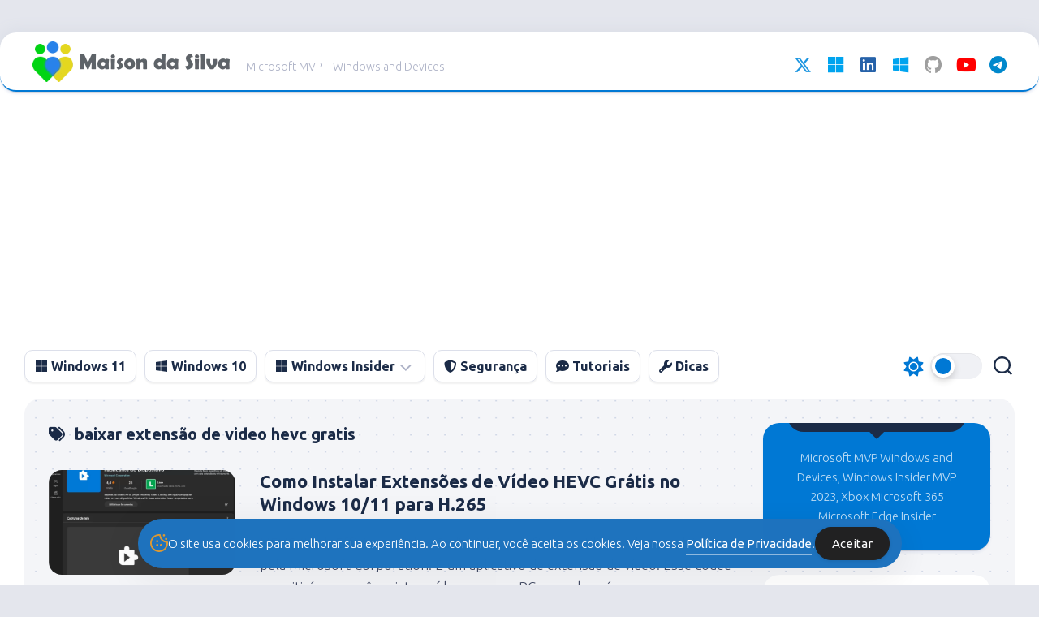

--- FILE ---
content_type: text/html; charset=UTF-8
request_url: https://maisondasilva.com.br/tag/baixar-extensao-de-video-hevc-gratis/
body_size: 55814
content:
<!DOCTYPE html> 
<html class="no-js" lang="pt-BR" itemscope itemtype="https://schema.org/WebSite">

<head>
	<meta charset="UTF-8">
	<meta name="viewport" content="width=device-width, initial-scale=1.0">
	<link rel="profile" href="https://gmpg.org/xfn/11">
		
	<title>baixar extensão de video hevc gratis &#8211; Maison da Silva</title>
<meta name='robots' content='max-image-preview:large' />
<script>document.documentElement.className = document.documentElement.className.replace("no-js","js");</script>
<link rel='dns-prefetch' href='//www.googletagmanager.com' />
<link rel='dns-prefetch' href='//fonts.googleapis.com' />
<link rel='dns-prefetch' href='//pagead2.googlesyndication.com' />
<link rel="alternate" type="application/rss+xml" title="Feed para Maison da Silva &raquo;" href="https://maisondasilva.com.br/feed/" />
<link rel="alternate" type="application/rss+xml" title="Feed de comentários para Maison da Silva &raquo;" href="https://maisondasilva.com.br/comments/feed/" />
<link rel="alternate" type="application/rss+xml" title="Feed de tag para Maison da Silva &raquo; baixar extensão de video hevc gratis" href="https://maisondasilva.com.br/tag/baixar-extensao-de-video-hevc-gratis/feed/" />
<style id='wp-img-auto-sizes-contain-inline-css' type='text/css'>
img:is([sizes=auto i],[sizes^="auto," i]){contain-intrinsic-size:3000px 1500px}
/*# sourceURL=wp-img-auto-sizes-contain-inline-css */
</style>
<style id='wp-emoji-styles-inline-css' type='text/css'>

	img.wp-smiley, img.emoji {
		display: inline !important;
		border: none !important;
		box-shadow: none !important;
		height: 1em !important;
		width: 1em !important;
		margin: 0 0.07em !important;
		vertical-align: -0.1em !important;
		background: none !important;
		padding: 0 !important;
	}
/*# sourceURL=wp-emoji-styles-inline-css */
</style>
<style id='wp-block-library-inline-css' type='text/css'>
:root{--wp-block-synced-color:#7a00df;--wp-block-synced-color--rgb:122,0,223;--wp-bound-block-color:var(--wp-block-synced-color);--wp-editor-canvas-background:#ddd;--wp-admin-theme-color:#007cba;--wp-admin-theme-color--rgb:0,124,186;--wp-admin-theme-color-darker-10:#006ba1;--wp-admin-theme-color-darker-10--rgb:0,107,160.5;--wp-admin-theme-color-darker-20:#005a87;--wp-admin-theme-color-darker-20--rgb:0,90,135;--wp-admin-border-width-focus:2px}@media (min-resolution:192dpi){:root{--wp-admin-border-width-focus:1.5px}}.wp-element-button{cursor:pointer}:root .has-very-light-gray-background-color{background-color:#eee}:root .has-very-dark-gray-background-color{background-color:#313131}:root .has-very-light-gray-color{color:#eee}:root .has-very-dark-gray-color{color:#313131}:root .has-vivid-green-cyan-to-vivid-cyan-blue-gradient-background{background:linear-gradient(135deg,#00d084,#0693e3)}:root .has-purple-crush-gradient-background{background:linear-gradient(135deg,#34e2e4,#4721fb 50%,#ab1dfe)}:root .has-hazy-dawn-gradient-background{background:linear-gradient(135deg,#faaca8,#dad0ec)}:root .has-subdued-olive-gradient-background{background:linear-gradient(135deg,#fafae1,#67a671)}:root .has-atomic-cream-gradient-background{background:linear-gradient(135deg,#fdd79a,#004a59)}:root .has-nightshade-gradient-background{background:linear-gradient(135deg,#330968,#31cdcf)}:root .has-midnight-gradient-background{background:linear-gradient(135deg,#020381,#2874fc)}:root{--wp--preset--font-size--normal:16px;--wp--preset--font-size--huge:42px}.has-regular-font-size{font-size:1em}.has-larger-font-size{font-size:2.625em}.has-normal-font-size{font-size:var(--wp--preset--font-size--normal)}.has-huge-font-size{font-size:var(--wp--preset--font-size--huge)}.has-text-align-center{text-align:center}.has-text-align-left{text-align:left}.has-text-align-right{text-align:right}.has-fit-text{white-space:nowrap!important}#end-resizable-editor-section{display:none}.aligncenter{clear:both}.items-justified-left{justify-content:flex-start}.items-justified-center{justify-content:center}.items-justified-right{justify-content:flex-end}.items-justified-space-between{justify-content:space-between}.screen-reader-text{border:0;clip-path:inset(50%);height:1px;margin:-1px;overflow:hidden;padding:0;position:absolute;width:1px;word-wrap:normal!important}.screen-reader-text:focus{background-color:#ddd;clip-path:none;color:#444;display:block;font-size:1em;height:auto;left:5px;line-height:normal;padding:15px 23px 14px;text-decoration:none;top:5px;width:auto;z-index:100000}html :where(.has-border-color){border-style:solid}html :where([style*=border-top-color]){border-top-style:solid}html :where([style*=border-right-color]){border-right-style:solid}html :where([style*=border-bottom-color]){border-bottom-style:solid}html :where([style*=border-left-color]){border-left-style:solid}html :where([style*=border-width]){border-style:solid}html :where([style*=border-top-width]){border-top-style:solid}html :where([style*=border-right-width]){border-right-style:solid}html :where([style*=border-bottom-width]){border-bottom-style:solid}html :where([style*=border-left-width]){border-left-style:solid}html :where(img[class*=wp-image-]){height:auto;max-width:100%}:where(figure){margin:0 0 1em}html :where(.is-position-sticky){--wp-admin--admin-bar--position-offset:var(--wp-admin--admin-bar--height,0px)}@media screen and (max-width:600px){html :where(.is-position-sticky){--wp-admin--admin-bar--position-offset:0px}}

/*# sourceURL=wp-block-library-inline-css */
</style><style id='wp-block-paragraph-inline-css' type='text/css'>
.is-small-text{font-size:.875em}.is-regular-text{font-size:1em}.is-large-text{font-size:2.25em}.is-larger-text{font-size:3em}.has-drop-cap:not(:focus):first-letter{float:left;font-size:8.4em;font-style:normal;font-weight:100;line-height:.68;margin:.05em .1em 0 0;text-transform:uppercase}body.rtl .has-drop-cap:not(:focus):first-letter{float:none;margin-left:.1em}p.has-drop-cap.has-background{overflow:hidden}:root :where(p.has-background){padding:1.25em 2.375em}:where(p.has-text-color:not(.has-link-color)) a{color:inherit}p.has-text-align-left[style*="writing-mode:vertical-lr"],p.has-text-align-right[style*="writing-mode:vertical-rl"]{rotate:180deg}
/*# sourceURL=https://maisondasilva.com.br/wp-includes/blocks/paragraph/style.min.css */
</style>
<style id='global-styles-inline-css' type='text/css'>
:root{--wp--preset--aspect-ratio--square: 1;--wp--preset--aspect-ratio--4-3: 4/3;--wp--preset--aspect-ratio--3-4: 3/4;--wp--preset--aspect-ratio--3-2: 3/2;--wp--preset--aspect-ratio--2-3: 2/3;--wp--preset--aspect-ratio--16-9: 16/9;--wp--preset--aspect-ratio--9-16: 9/16;--wp--preset--color--black: #000000;--wp--preset--color--cyan-bluish-gray: #abb8c3;--wp--preset--color--white: #ffffff;--wp--preset--color--pale-pink: #f78da7;--wp--preset--color--vivid-red: #cf2e2e;--wp--preset--color--luminous-vivid-orange: #ff6900;--wp--preset--color--luminous-vivid-amber: #fcb900;--wp--preset--color--light-green-cyan: #7bdcb5;--wp--preset--color--vivid-green-cyan: #00d084;--wp--preset--color--pale-cyan-blue: #8ed1fc;--wp--preset--color--vivid-cyan-blue: #0693e3;--wp--preset--color--vivid-purple: #9b51e0;--wp--preset--gradient--vivid-cyan-blue-to-vivid-purple: linear-gradient(135deg,rgb(6,147,227) 0%,rgb(155,81,224) 100%);--wp--preset--gradient--light-green-cyan-to-vivid-green-cyan: linear-gradient(135deg,rgb(122,220,180) 0%,rgb(0,208,130) 100%);--wp--preset--gradient--luminous-vivid-amber-to-luminous-vivid-orange: linear-gradient(135deg,rgb(252,185,0) 0%,rgb(255,105,0) 100%);--wp--preset--gradient--luminous-vivid-orange-to-vivid-red: linear-gradient(135deg,rgb(255,105,0) 0%,rgb(207,46,46) 100%);--wp--preset--gradient--very-light-gray-to-cyan-bluish-gray: linear-gradient(135deg,rgb(238,238,238) 0%,rgb(169,184,195) 100%);--wp--preset--gradient--cool-to-warm-spectrum: linear-gradient(135deg,rgb(74,234,220) 0%,rgb(151,120,209) 20%,rgb(207,42,186) 40%,rgb(238,44,130) 60%,rgb(251,105,98) 80%,rgb(254,248,76) 100%);--wp--preset--gradient--blush-light-purple: linear-gradient(135deg,rgb(255,206,236) 0%,rgb(152,150,240) 100%);--wp--preset--gradient--blush-bordeaux: linear-gradient(135deg,rgb(254,205,165) 0%,rgb(254,45,45) 50%,rgb(107,0,62) 100%);--wp--preset--gradient--luminous-dusk: linear-gradient(135deg,rgb(255,203,112) 0%,rgb(199,81,192) 50%,rgb(65,88,208) 100%);--wp--preset--gradient--pale-ocean: linear-gradient(135deg,rgb(255,245,203) 0%,rgb(182,227,212) 50%,rgb(51,167,181) 100%);--wp--preset--gradient--electric-grass: linear-gradient(135deg,rgb(202,248,128) 0%,rgb(113,206,126) 100%);--wp--preset--gradient--midnight: linear-gradient(135deg,rgb(2,3,129) 0%,rgb(40,116,252) 100%);--wp--preset--font-size--small: 13px;--wp--preset--font-size--medium: 20px;--wp--preset--font-size--large: 36px;--wp--preset--font-size--x-large: 42px;--wp--preset--spacing--20: 0.44rem;--wp--preset--spacing--30: 0.67rem;--wp--preset--spacing--40: 1rem;--wp--preset--spacing--50: 1.5rem;--wp--preset--spacing--60: 2.25rem;--wp--preset--spacing--70: 3.38rem;--wp--preset--spacing--80: 5.06rem;--wp--preset--shadow--natural: 6px 6px 9px rgba(0, 0, 0, 0.2);--wp--preset--shadow--deep: 12px 12px 50px rgba(0, 0, 0, 0.4);--wp--preset--shadow--sharp: 6px 6px 0px rgba(0, 0, 0, 0.2);--wp--preset--shadow--outlined: 6px 6px 0px -3px rgb(255, 255, 255), 6px 6px rgb(0, 0, 0);--wp--preset--shadow--crisp: 6px 6px 0px rgb(0, 0, 0);}:where(.is-layout-flex){gap: 0.5em;}:where(.is-layout-grid){gap: 0.5em;}body .is-layout-flex{display: flex;}.is-layout-flex{flex-wrap: wrap;align-items: center;}.is-layout-flex > :is(*, div){margin: 0;}body .is-layout-grid{display: grid;}.is-layout-grid > :is(*, div){margin: 0;}:where(.wp-block-columns.is-layout-flex){gap: 2em;}:where(.wp-block-columns.is-layout-grid){gap: 2em;}:where(.wp-block-post-template.is-layout-flex){gap: 1.25em;}:where(.wp-block-post-template.is-layout-grid){gap: 1.25em;}.has-black-color{color: var(--wp--preset--color--black) !important;}.has-cyan-bluish-gray-color{color: var(--wp--preset--color--cyan-bluish-gray) !important;}.has-white-color{color: var(--wp--preset--color--white) !important;}.has-pale-pink-color{color: var(--wp--preset--color--pale-pink) !important;}.has-vivid-red-color{color: var(--wp--preset--color--vivid-red) !important;}.has-luminous-vivid-orange-color{color: var(--wp--preset--color--luminous-vivid-orange) !important;}.has-luminous-vivid-amber-color{color: var(--wp--preset--color--luminous-vivid-amber) !important;}.has-light-green-cyan-color{color: var(--wp--preset--color--light-green-cyan) !important;}.has-vivid-green-cyan-color{color: var(--wp--preset--color--vivid-green-cyan) !important;}.has-pale-cyan-blue-color{color: var(--wp--preset--color--pale-cyan-blue) !important;}.has-vivid-cyan-blue-color{color: var(--wp--preset--color--vivid-cyan-blue) !important;}.has-vivid-purple-color{color: var(--wp--preset--color--vivid-purple) !important;}.has-black-background-color{background-color: var(--wp--preset--color--black) !important;}.has-cyan-bluish-gray-background-color{background-color: var(--wp--preset--color--cyan-bluish-gray) !important;}.has-white-background-color{background-color: var(--wp--preset--color--white) !important;}.has-pale-pink-background-color{background-color: var(--wp--preset--color--pale-pink) !important;}.has-vivid-red-background-color{background-color: var(--wp--preset--color--vivid-red) !important;}.has-luminous-vivid-orange-background-color{background-color: var(--wp--preset--color--luminous-vivid-orange) !important;}.has-luminous-vivid-amber-background-color{background-color: var(--wp--preset--color--luminous-vivid-amber) !important;}.has-light-green-cyan-background-color{background-color: var(--wp--preset--color--light-green-cyan) !important;}.has-vivid-green-cyan-background-color{background-color: var(--wp--preset--color--vivid-green-cyan) !important;}.has-pale-cyan-blue-background-color{background-color: var(--wp--preset--color--pale-cyan-blue) !important;}.has-vivid-cyan-blue-background-color{background-color: var(--wp--preset--color--vivid-cyan-blue) !important;}.has-vivid-purple-background-color{background-color: var(--wp--preset--color--vivid-purple) !important;}.has-black-border-color{border-color: var(--wp--preset--color--black) !important;}.has-cyan-bluish-gray-border-color{border-color: var(--wp--preset--color--cyan-bluish-gray) !important;}.has-white-border-color{border-color: var(--wp--preset--color--white) !important;}.has-pale-pink-border-color{border-color: var(--wp--preset--color--pale-pink) !important;}.has-vivid-red-border-color{border-color: var(--wp--preset--color--vivid-red) !important;}.has-luminous-vivid-orange-border-color{border-color: var(--wp--preset--color--luminous-vivid-orange) !important;}.has-luminous-vivid-amber-border-color{border-color: var(--wp--preset--color--luminous-vivid-amber) !important;}.has-light-green-cyan-border-color{border-color: var(--wp--preset--color--light-green-cyan) !important;}.has-vivid-green-cyan-border-color{border-color: var(--wp--preset--color--vivid-green-cyan) !important;}.has-pale-cyan-blue-border-color{border-color: var(--wp--preset--color--pale-cyan-blue) !important;}.has-vivid-cyan-blue-border-color{border-color: var(--wp--preset--color--vivid-cyan-blue) !important;}.has-vivid-purple-border-color{border-color: var(--wp--preset--color--vivid-purple) !important;}.has-vivid-cyan-blue-to-vivid-purple-gradient-background{background: var(--wp--preset--gradient--vivid-cyan-blue-to-vivid-purple) !important;}.has-light-green-cyan-to-vivid-green-cyan-gradient-background{background: var(--wp--preset--gradient--light-green-cyan-to-vivid-green-cyan) !important;}.has-luminous-vivid-amber-to-luminous-vivid-orange-gradient-background{background: var(--wp--preset--gradient--luminous-vivid-amber-to-luminous-vivid-orange) !important;}.has-luminous-vivid-orange-to-vivid-red-gradient-background{background: var(--wp--preset--gradient--luminous-vivid-orange-to-vivid-red) !important;}.has-very-light-gray-to-cyan-bluish-gray-gradient-background{background: var(--wp--preset--gradient--very-light-gray-to-cyan-bluish-gray) !important;}.has-cool-to-warm-spectrum-gradient-background{background: var(--wp--preset--gradient--cool-to-warm-spectrum) !important;}.has-blush-light-purple-gradient-background{background: var(--wp--preset--gradient--blush-light-purple) !important;}.has-blush-bordeaux-gradient-background{background: var(--wp--preset--gradient--blush-bordeaux) !important;}.has-luminous-dusk-gradient-background{background: var(--wp--preset--gradient--luminous-dusk) !important;}.has-pale-ocean-gradient-background{background: var(--wp--preset--gradient--pale-ocean) !important;}.has-electric-grass-gradient-background{background: var(--wp--preset--gradient--electric-grass) !important;}.has-midnight-gradient-background{background: var(--wp--preset--gradient--midnight) !important;}.has-small-font-size{font-size: var(--wp--preset--font-size--small) !important;}.has-medium-font-size{font-size: var(--wp--preset--font-size--medium) !important;}.has-large-font-size{font-size: var(--wp--preset--font-size--large) !important;}.has-x-large-font-size{font-size: var(--wp--preset--font-size--x-large) !important;}
/*# sourceURL=global-styles-inline-css */
</style>

<style id='classic-theme-styles-inline-css' type='text/css'>
/*! This file is auto-generated */
.wp-block-button__link{color:#fff;background-color:#32373c;border-radius:9999px;box-shadow:none;text-decoration:none;padding:calc(.667em + 2px) calc(1.333em + 2px);font-size:1.125em}.wp-block-file__button{background:#32373c;color:#fff;text-decoration:none}
/*# sourceURL=/wp-includes/css/classic-themes.min.css */
</style>
<link rel='stylesheet' id='contact-form-7-css' href='https://maisondasilva.com.br/wp-content/plugins/contact-form-7/includes/css/styles.css?ver=6.1.4' type='text/css' media='all' />
<style id='dominant-color-styles-inline-css' type='text/css'>
img[data-dominant-color]:not(.has-transparency) { background-color: var(--dominant-color); }
/*# sourceURL=dominant-color-styles-inline-css */
</style>
<link rel='stylesheet' id='simple-gdpr-cookie-compliance-css' href='https://maisondasilva.com.br/wp-content/plugins/simple-gdpr-cookie-compliance/public/assets/dist/public.min.css?ver=2.0.0' type='text/css' media='all' />
<style id='simple-gdpr-cookie-compliance-inline-css' type='text/css'>
:root{--sgcc-text-color:#ffffff;--sgcc-link-color:#ffffff;--sgcc-link-hover-color:#4CC500;--sgcc-notice-background-color:rgb(30,115,190);--sgcc-cookie-icon-color:#dd9933;--sgcc-close-button-background-color:rgb(0,0,0);--sgcc-close-button-hover-background-color:#4cc500;--sgcc-close-button-color:#ffffff;--sgcc-close-button-hover-color:#ffffff;--sgcc-accept-button-background-color:#222222;--sgcc-accept-button-hover-background-color:#4cc500;--sgcc-accept-button-color:#ffffff;--sgcc-accept-button-hover-color:#ffffff;--sgcc-accept-button-border-color:#222222;--sgcc-accept-button-hover-border-color:#4cc500;}
/*# sourceURL=simple-gdpr-cookie-compliance-inline-css */
</style>
<style id='plvt-view-transitions-inline-css' type='text/css'>
@view-transition { navigation: auto; }
@media (prefers-reduced-motion: no-preference) {::view-transition-group(*) { animation-duration: 0.4s; }}
/*# sourceURL=plvt-view-transitions-inline-css */
</style>
<link rel='stylesheet' id='blogstream-style-css' href='https://maisondasilva.com.br/wp-content/themes/blogstream/style.css?ver=6.9' type='text/css' media='all' />
<style id='blogstream-style-inline-css' type='text/css'>
body { font-family: "Ubuntu", Arial, sans-serif; }
.full-width #wrapper { max-width: 1290px; }

.entry-header,
.entry-content,
.entry-footer { max-width: 1024px; }
				

#header .social-links .social-tooltip:hover,
.entry-header .entry-title a:hover,
.entry-meta .entry-comments,
.entry-grid .entry-comments,
.entry-list .entry-comments,
.sidebar .post-nav li a:hover span,
.alx-tabs-nav li.active a,
.alx-tab li:hover .tab-item-title a,
.alx-tab li:hover .tab-item-comment a,
.alx-posts li:hover .post-item-title a,
.featured-item:hover .featured-item-title,
#theme-toggle i,
.card-header-title,
.mini-card-title a:hover,
.mini-card-category a { color: #0078d4; }

#profile,
.nav-menu:not(.mobile) .menu > li.current_page_item > span, 
.nav-menu:not(.mobile) .menu > li.current-menu-item > span, 
.nav-menu:not(.mobile) .menu > li.current-menu-ancestor > span, 
.nav-menu:not(.mobile) .menu > li.current-post-parent > span,
.entry-line-bullet,
.post-tags a:hover,
.slick-featured-nav .slick-prev,
.slick-featured-nav .slick-next,
.slick-featured-nav .slick-prev:hover,
.slick-featured-nav .slick-next:hover,
.slick-featured-nav .slick-prev:focus,
.slick-featured-nav .slick-next:focus,
.featured-item-content:before,
.card-articles:after,
.card-header:before,
#theme-toggle-btn:before { background-color: #0078d4; }

.slick-featured .slick-dots .slick-active button { border-color: #0078d4; }

#header,
.alx-tabs-nav li.active a { border-bottom-color: #0078d4; }
				

/*# sourceURL=blogstream-style-inline-css */
</style>
<link rel='stylesheet' id='blogstream-responsive-css' href='https://maisondasilva.com.br/wp-content/themes/blogstream/responsive.css?ver=6.9' type='text/css' media='all' />
<link rel='stylesheet' id='blogstream-dark-css' href='https://maisondasilva.com.br/wp-content/themes/blogstream/dark.css?ver=6.9' type='text/css' media='all' />
<link rel='stylesheet' id='blogstream-font-awesome-css' href='https://maisondasilva.com.br/wp-content/themes/blogstream/fonts/all.min.css?ver=6.9' type='text/css' media='all' />
<link rel='stylesheet' id='ubuntu-css' href='//fonts.googleapis.com/css?family=Ubuntu%3A400%2C400italic%2C300italic%2C300%2C700&#038;subset=latin%2Clatin-ext&#038;ver=6.9' type='text/css' media='all' />
<script type="text/javascript" id="web-worker-offloading-js-before">
/* <![CDATA[ */
window.partytown = {...(window.partytown || {}), ...{"lib":"\/wp-content\/plugins\/web-worker-offloading\/build\/","globalFns":["gtag","wp_has_consent"],"forward":["dataLayer.push","gtag"],"mainWindowAccessors":["_googlesitekitConsentCategoryMap","_googlesitekitConsents","wp_consent_type","wp_fallback_consent_type","wp_has_consent","waitfor_consent_hook"]}};
//# sourceURL=web-worker-offloading-js-before
/* ]]> */
</script>
<script type="text/javascript" id="web-worker-offloading-js-after">
/* <![CDATA[ */
/* Partytown 0.10.2-dev1727590485751 - MIT builder.io */
const t={preserveBehavior:!1},e=e=>{if("string"==typeof e)return[e,t];const[n,r=t]=e;return[n,{...t,...r}]},n=Object.freeze((()=>{const t=new Set;let e=[];do{Object.getOwnPropertyNames(e).forEach((n=>{"function"==typeof e[n]&&t.add(n)}))}while((e=Object.getPrototypeOf(e))!==Object.prototype);return Array.from(t)})());!function(t,r,o,i,a,s,c,d,l,p,u=t,f){function h(){f||(f=1,"/"==(c=(s.lib||"/~partytown/")+(s.debug?"debug/":""))[0]&&(l=r.querySelectorAll('script[type="text/partytown"]'),i!=t?i.dispatchEvent(new CustomEvent("pt1",{detail:t})):(d=setTimeout(v,999999999),r.addEventListener("pt0",w),a?y(1):o.serviceWorker?o.serviceWorker.register(c+(s.swPath||"partytown-sw.js"),{scope:c}).then((function(t){t.active?y():t.installing&&t.installing.addEventListener("statechange",(function(t){"activated"==t.target.state&&y()}))}),console.error):v())))}function y(e){p=r.createElement(e?"script":"iframe"),t._pttab=Date.now(),e||(p.style.display="block",p.style.width="0",p.style.height="0",p.style.border="0",p.style.visibility="hidden",p.setAttribute("aria-hidden",!0)),p.src=c+"partytown-"+(e?"atomics.js?v=0.10.2-dev1727590485751":"sandbox-sw.html?"+t._pttab),r.querySelector(s.sandboxParent||"body").appendChild(p)}function v(n,o){for(w(),i==t&&(s.forward||[]).map((function(n){const[r]=e(n);delete t[r.split(".")[0]]})),n=0;n<l.length;n++)(o=r.createElement("script")).innerHTML=l[n].innerHTML,o.nonce=s.nonce,r.head.appendChild(o);p&&p.parentNode.removeChild(p)}function w(){clearTimeout(d)}s=t.partytown||{},i==t&&(s.forward||[]).map((function(r){const[o,{preserveBehavior:i}]=e(r);u=t,o.split(".").map((function(e,r,o){var a;u=u[o[r]]=r+1<o.length?u[o[r]]||(a=o[r+1],n.includes(a)?[]:{}):(()=>{let e=null;if(i){const{methodOrProperty:n,thisObject:r}=((t,e)=>{let n=t;for(let t=0;t<e.length-1;t+=1)n=n[e[t]];return{thisObject:n,methodOrProperty:e.length>0?n[e[e.length-1]]:void 0}})(t,o);"function"==typeof n&&(e=(...t)=>n.apply(r,...t))}return function(){let n;return e&&(n=e(arguments)),(t._ptf=t._ptf||[]).push(o,arguments),n}})()}))})),"complete"==r.readyState?h():(t.addEventListener("DOMContentLoaded",h),t.addEventListener("load",h))}(window,document,navigator,top,window.crossOriginIsolated);
//# sourceURL=web-worker-offloading-js-after
/* ]]> */
</script>
<script type="text/javascript" id="plvt-view-transitions-js-after">
/* <![CDATA[ */
window.plvtInitViewTransitions=n=>{if(!window.navigation||!("CSSViewTransitionRule"in window))return void window.console.warn("View transitions not loaded as the browser is lacking support.");const t=(t,o,i)=>{const e=n.animations||{};return[...e[t].useGlobalTransitionNames?Object.entries(n.globalTransitionNames||{}).map((([n,t])=>[o.querySelector(n),t])):[],...e[t].usePostTransitionNames&&i?Object.entries(n.postTransitionNames||{}).map((([n,t])=>[i.querySelector(n),t])):[]]},o=async(n,t)=>{for(const[t,o]of n)t&&(t.style.viewTransitionName=o);await t;for(const[t]of n)t&&(t.style.viewTransitionName="")},i=()=>n.postSelector?document.querySelector(n.postSelector):null,e=t=>{if(!n.postSelector)return null;const o=(i=n.postSelector,e='a[href="'+t+'"]',i.split(",").map((n=>n.trim()+" "+e)).join(","));var i,e;const s=document.querySelector(o);return s?s.closest(n.postSelector):null};window.addEventListener("pageswap",(n=>{if(n.viewTransition){const s="default";let a;n.viewTransition.types.add(s),document.body.classList.contains("single")?a=t(s,document.body,i()):(document.body.classList.contains("home")||document.body.classList.contains("blog")||document.body.classList.contains("archive"))&&(a=t(s,document.body,e(n.activation.entry.url))),a&&o(a,n.viewTransition.finished)}})),window.addEventListener("pagereveal",(n=>{if(n.viewTransition){const s="default";let a;n.viewTransition.types.add(s),document.body.classList.contains("single")?a=t(s,document.body,i()):(document.body.classList.contains("home")||document.body.classList.contains("archive"))&&(a=t(s,document.body,window.navigation.activation.from?e(window.navigation.activation.from.url):null)),a&&o(a,n.viewTransition.ready)}}))};
plvtInitViewTransitions( {"postSelector":".wp-block-post.post, article.post, body.single main","globalTransitionNames":{"header":"header","main":"main"},"postTransitionNames":{".wp-block-post-title, .entry-title":"post-title",".wp-post-image":"post-thumbnail",".wp-block-post-content, .entry-content":"post-content"},"animations":{"default":{"useGlobalTransitionNames":true,"usePostTransitionNames":true}}} )
//# sourceURL=plvt-view-transitions-js-after
/* ]]> */
</script>
<script type="text/javascript" src="https://maisondasilva.com.br/wp-includes/js/jquery/jquery.min.js?ver=3.7.1" id="jquery-core-js"></script>
<script type="text/javascript" src="https://maisondasilva.com.br/wp-includes/js/jquery/jquery-migrate.min.js?ver=3.4.1" id="jquery-migrate-js"></script>
<script type="text/javascript" src="https://maisondasilva.com.br/wp-content/themes/blogstream/js/slick.min.js?ver=6.9" id="blogstream-slick-js"></script>

<!-- Snippet da etiqueta do Google (gtag.js) adicionado pelo Site Kit -->
<!-- Snippet do Google Análises adicionado pelo Site Kit -->
<script type="text/partytown" src="https://www.googletagmanager.com/gtag/js?id=GT-55KL66S" id="google_gtagjs-js" async></script>
<script type="text/partytown" id="google_gtagjs-js-after">
/* <![CDATA[ */
window.dataLayer = window.dataLayer || [];function gtag(){dataLayer.push(arguments);}
gtag("set","linker",{"domains":["maisondasilva.com.br"]});
gtag("js", new Date());
gtag("set", "developer_id.dZTNiMT", true);
gtag("config", "GT-55KL66S");
//# sourceURL=google_gtagjs-js-after
/* ]]> */
</script>

<!-- OG: 3.3.8 -->
<meta property="og:image" content="https://maisondasilva.com.br/wp-content/uploads/2023/10/cropped-favicon.webp"><meta property="og:type" content="website"><meta property="og:locale" content="pt_BR"><meta property="og:site_name" content="Maison da Silva"><meta property="og:url" content="https://maisondasilva.com.br/tag/baixar-extensao-de-video-hevc-gratis/"><meta property="og:title" content="baixar extensão de video hevc gratis &#8211; Maison da Silva">

<meta property="twitter:partner" content="ogwp"><meta property="twitter:title" content="baixar extensão de video hevc gratis &#8211; Maison da Silva"><meta property="twitter:url" content="https://maisondasilva.com.br/tag/baixar-extensao-de-video-hevc-gratis/">
<meta itemprop="image" content="https://maisondasilva.com.br/wp-content/uploads/2023/10/cropped-favicon.webp"><meta itemprop="name" content="baixar extensão de video hevc gratis &#8211; Maison da Silva">
<!-- /OG -->

<link rel="https://api.w.org/" href="https://maisondasilva.com.br/wp-json/" /><link rel="alternate" title="JSON" type="application/json" href="https://maisondasilva.com.br/wp-json/wp/v2/tags/1432" /><link rel="EditURI" type="application/rsd+xml" title="RSD" href="https://maisondasilva.com.br/xmlrpc.php?rsd" />
<meta name="generator" content="WordPress 6.9" />
<meta name="generator" content="auto-sizes 1.7.0">
<meta name="generator" content="dominant-color-images 1.2.0">
<meta name="generator" content="Site Kit by Google 1.170.0" /><meta name="generator" content="performance-lab 4.0.1; plugins: auto-sizes, dominant-color-images, embed-optimizer, image-prioritizer, performant-translations, nocache-bfcache, speculation-rules, view-transitions, web-worker-offloading, webp-uploads">
<meta name="generator" content="performant-translations 1.2.0">
<meta name="generator" content="view-transitions 1.1.2">
<meta name="generator" content="web-worker-offloading 0.2.0">
<meta name="generator" content="webp-uploads 2.6.1">
<meta name="generator" content="speculation-rules 1.6.0">

<!-- Meta-etiquetas do Google AdSense adicionado pelo Site Kit -->
<meta name="google-adsense-platform-account" content="ca-host-pub-2644536267352236">
<meta name="google-adsense-platform-domain" content="sitekit.withgoogle.com">
<!-- Fim das meta-etiquetas do Google AdSense adicionado pelo Site Kit -->
<meta data-od-replaced-content="optimization-detective 1.0.0-beta4" name="generator" content="optimization-detective 1.0.0-beta4; url_metric_groups={0:empty, 480:empty, 600:empty, 782:populated}">
<meta name="generator" content="embed-optimizer 1.0.0-beta3">
<meta name="generator" content="image-prioritizer 1.0.0-beta3">

<!-- Código do Google Adsense adicionado pelo Site Kit -->
<script type="text/javascript" async="async" src="https://pagead2.googlesyndication.com/pagead/js/adsbygoogle.js?client=ca-pub-7580358215917039&amp;host=ca-host-pub-2644536267352236" crossorigin="anonymous"></script>

<!-- Fim do código do Google AdSense adicionado pelo Site Kit -->
<link rel="icon" href="https://maisondasilva.com.br/wp-content/uploads/2023/10/cropped-favicon-150x150.webp" sizes="32x32" />
<link rel="icon" href="https://maisondasilva.com.br/wp-content/uploads/2023/10/cropped-favicon-200x200.webp" sizes="192x192" />
<link rel="apple-touch-icon" href="https://maisondasilva.com.br/wp-content/uploads/2023/10/cropped-favicon-200x200.webp" />
<meta name="msapplication-TileImage" content="https://maisondasilva.com.br/wp-content/uploads/2023/10/cropped-favicon-300x300.webp" />
		<style type="text/css" id="wp-custom-css">
			.entry code, .entry pre {
    font-size: 17px;
    font-family: Consolas, "Courier New", monospace;
}
input#cren_subscribe_to_comment, input#cren_gdpr {
  margin-right: 0.5em;
}		</style>
		<style id="kirki-inline-styles"></style><link data-od-added-tag rel="preload" fetchpriority="high" as="image" href="https://maisondasilva.com.br/wp-content/uploads/2025/09/mvp-2026.avif" media="screen and (782px &lt; width)">
</head>

<body class="archive tag tag-baixar-extensao-de-video-hevc-gratis tag-1432 wp-custom-logo wp-theme-blogstream col-2cl full-width mobile-menu logged-out">

	<script>
		document.body.classList.add(localStorage.getItem('theme') || 'light');
	</script>


<a class="skip-link screen-reader-text" href="#page">Ir para o conteúdo</a>

<div id="wrapper">

	<div id="header-sticky">
		<header id="header" class="hide-on-scroll-down nav-menu-dropdown-left">

			<div class="pad group">

				<p class="site-title"><a href="https://maisondasilva.com.br/" rel="home"><img data-od-xpath="/HTML/BODY/DIV[@id=&apos;wrapper&apos;]/*[1][self::DIV]/*[1][self::HEADER]/*[1][self::DIV]/*[1][self::P]/*[1][self::A]/*[1][self::IMG]" src="https://maisondasilva.com.br/wp-content/uploads/2023/10/maison-logo-brhd-v7.webp" alt="Maison da Silva"></a></p>
									<p class="site-description">Microsoft MVP &#8211; Windows and Devices</p>
								
									<ul class="social-links"><li><a rel="nofollow" class="social-tooltip" title="X Maison da Silva" href="https://x.com/maisondasilva" target="_blank"><i class="fab fa-x-twitter" style="color: #1b95e0;"></i></a></li><li><a rel="nofollow" class="social-tooltip" title="Microsoft Tech Community" href="https://techcommunity.microsoft.com/t5/user/viewprofilepage/user-id/344556" target="_blank"><i class="fab fa-microsoft" style="color: #00a4ef;"></i></a></li><li><a rel="nofollow" class="social-tooltip" title="LinkedIn" href="https://www.linkedin.com/in/maisondasilva/" target="_blank"><i class="fab fa-linkedin" style="color: #2662a9;"></i></a></li><li><a rel="nofollow" class="social-tooltip" title="Microsoft Q&amp;A" href="https://learn.microsoft.com/pt-br/users/maisondasilva/" target="_blank"><i class="fab fa-windows" style="color: #00a4ef;"></i></a></li><li><a rel="nofollow" class="social-tooltip" title="GitHub Maison da Silva" href="https://github.com/maisondasilva" target="_blank"><i class="fab fa-github" style="color: #9e9e9e;"></i></a></li><li><a rel="nofollow" class="social-tooltip" title="YouTube Windows Insider BR" href="https://youtube.com/@windowsinsiderbr" target="_blank"><i class="fab fa-youtube" style="color: #ff0000;"></i></a></li><li><a rel="nofollow" class="social-tooltip" title="Telegram Canal Windows Insider BR" href="https://t.me/windowsinsiderbr" target="_blank"><i class="fab fa-telegram" style="color: #0088cc;"></i></a></li></ul>								
			</div>
			
		</header><!--/#header-->
	</div><!--/#header-sticky-->

	<div id="header-bottom" class="group">
	
					<div id="wrap-nav-header" class="wrap-nav">
						<nav id="nav-header-nav" class="main-navigation nav-menu">
			<button class="menu-toggle" aria-controls="primary-menu" aria-expanded="false">
				<span class="screen-reader-text">Expandir Menu</span><div class="menu-toggle-icon"><span></span><span></span><span></span></div>			</button>
			<div class="menu-menu-container"><ul id="nav-header" class="menu"><li id="menu-item-388" class="menu-item menu-item-type-taxonomy menu-item-object-category menu-item-388"><span class="menu-item-wrapper"><a href="https://maisondasilva.com.br/category/windows-11/"><i class="fab fa-microsoft"></i> Windows 11</a></span></li>
<li id="menu-item-389" class="menu-item menu-item-type-taxonomy menu-item-object-category menu-item-389"><span class="menu-item-wrapper"><a href="https://maisondasilva.com.br/category/windows-10/"><i class="fab fa-windows"></i> Windows 10</a></span></li>
<li id="menu-item-76" class="menu-item menu-item-type-taxonomy menu-item-object-category menu-item-has-children menu-item-76"><span class="menu-item-wrapper has-arrow"><a href="https://maisondasilva.com.br/category/windows-insider/"><i class="fab fa-microsoft"></i> Windows Insider</a><button onClick="alxMediaMenu.toggleItem(this)"><span class="screen-reader-text">Alternar Menu Filho</span><svg class="svg-icon" aria-hidden="true" role="img" focusable="false" xmlns="http://www.w3.org/2000/svg" width="14" height="8" viewBox="0 0 20 12"><polygon fill="" fill-rule="evenodd" points="1319.899 365.778 1327.678 358 1329.799 360.121 1319.899 370.021 1310 360.121 1312.121 358" transform="translate(-1310 -358)"></polygon></svg></button></span>
<ul class="sub-menu">
	<li id="menu-item-78" class="menu-item menu-item-type-taxonomy menu-item-object-category menu-item-78"><span class="menu-item-wrapper"><a href="https://maisondasilva.com.br/category/canal-release-preview/">Canal RP</a></span></li>
	<li id="menu-item-77" class="menu-item menu-item-type-taxonomy menu-item-object-category menu-item-77"><span class="menu-item-wrapper"><a href="https://maisondasilva.com.br/category/canal-beta/">Canal Beta</a></span></li>
	<li id="menu-item-80" class="menu-item menu-item-type-taxonomy menu-item-object-category menu-item-80"><span class="menu-item-wrapper"><a href="https://maisondasilva.com.br/category/canal-dev/">Canal Dev</a></span></li>
	<li id="menu-item-1416" class="menu-item menu-item-type-taxonomy menu-item-object-category menu-item-1416"><span class="menu-item-wrapper"><a href="https://maisondasilva.com.br/category/canal-canary/">Canal Canary</a></span></li>
</ul>
</li>
<li id="menu-item-211" class="menu-item menu-item-type-taxonomy menu-item-object-category menu-item-211"><span class="menu-item-wrapper"><a href="https://maisondasilva.com.br/category/seguranca/"><i class="fas fa-shield-alt"></i> Segurança</a></span></li>
<li id="menu-item-157" class="menu-item menu-item-type-taxonomy menu-item-object-category menu-item-157"><span class="menu-item-wrapper"><a href="https://maisondasilva.com.br/category/tutoriais/"><i class="fa fa-comment-dots"></i> Tutoriais</a></span></li>
<li id="menu-item-155" class="menu-item menu-item-type-taxonomy menu-item-object-category menu-item-155"><span class="menu-item-wrapper"><a href="https://maisondasilva.com.br/category/dicas/"><i class="fa fa-wrench"></i> Dicas</a></span></li>
</ul></div>		</nav>
					</div>
				
					<div id="wrap-nav-mobile" class="wrap-nav">
						<nav id="nav-mobile-nav" class="main-navigation nav-menu">
			<button class="menu-toggle" aria-controls="primary-menu" aria-expanded="false">
				<span class="screen-reader-text">Expandir Menu</span><div class="menu-toggle-icon"><span></span><span></span><span></span></div>			</button>
			<div class="menu-menu-container"><ul id="nav-mobile" class="menu"><li class="menu-item menu-item-type-taxonomy menu-item-object-category menu-item-388"><span class="menu-item-wrapper"><a href="https://maisondasilva.com.br/category/windows-11/"><i class="fab fa-microsoft"></i> Windows 11</a></span></li>
<li class="menu-item menu-item-type-taxonomy menu-item-object-category menu-item-389"><span class="menu-item-wrapper"><a href="https://maisondasilva.com.br/category/windows-10/"><i class="fab fa-windows"></i> Windows 10</a></span></li>
<li class="menu-item menu-item-type-taxonomy menu-item-object-category menu-item-has-children menu-item-76"><span class="menu-item-wrapper has-arrow"><a href="https://maisondasilva.com.br/category/windows-insider/"><i class="fab fa-microsoft"></i> Windows Insider</a><button onClick="alxMediaMenu.toggleItem(this)"><span class="screen-reader-text">Alternar Menu Filho</span><svg class="svg-icon" aria-hidden="true" role="img" focusable="false" xmlns="http://www.w3.org/2000/svg" width="14" height="8" viewBox="0 0 20 12"><polygon fill="" fill-rule="evenodd" points="1319.899 365.778 1327.678 358 1329.799 360.121 1319.899 370.021 1310 360.121 1312.121 358" transform="translate(-1310 -358)"></polygon></svg></button></span>
<ul class="sub-menu">
	<li class="menu-item menu-item-type-taxonomy menu-item-object-category menu-item-78"><span class="menu-item-wrapper"><a href="https://maisondasilva.com.br/category/canal-release-preview/">Canal RP</a></span></li>
	<li class="menu-item menu-item-type-taxonomy menu-item-object-category menu-item-77"><span class="menu-item-wrapper"><a href="https://maisondasilva.com.br/category/canal-beta/">Canal Beta</a></span></li>
	<li class="menu-item menu-item-type-taxonomy menu-item-object-category menu-item-80"><span class="menu-item-wrapper"><a href="https://maisondasilva.com.br/category/canal-dev/">Canal Dev</a></span></li>
	<li class="menu-item menu-item-type-taxonomy menu-item-object-category menu-item-1416"><span class="menu-item-wrapper"><a href="https://maisondasilva.com.br/category/canal-canary/">Canal Canary</a></span></li>
</ul>
</li>
<li class="menu-item menu-item-type-taxonomy menu-item-object-category menu-item-211"><span class="menu-item-wrapper"><a href="https://maisondasilva.com.br/category/seguranca/"><i class="fas fa-shield-alt"></i> Segurança</a></span></li>
<li class="menu-item menu-item-type-taxonomy menu-item-object-category menu-item-157"><span class="menu-item-wrapper"><a href="https://maisondasilva.com.br/category/tutoriais/"><i class="fa fa-comment-dots"></i> Tutoriais</a></span></li>
<li class="menu-item menu-item-type-taxonomy menu-item-object-category menu-item-155"><span class="menu-item-wrapper"><a href="https://maisondasilva.com.br/category/dicas/"><i class="fa fa-wrench"></i> Dicas</a></span></li>
</ul></div>		</nav>
					</div>
				
					<div class="search-trap-focus">
				<button class="toggle-search" data-target=".search-trap-focus">
					<svg class="svg-icon" id="svg-search" aria-hidden="true" role="img" focusable="false" xmlns="http://www.w3.org/2000/svg" width="23" height="23" viewBox="0 0 23 23"><path d="M38.710696,48.0601792 L43,52.3494831 L41.3494831,54 L37.0601792,49.710696 C35.2632422,51.1481185 32.9839107,52.0076499 30.5038249,52.0076499 C24.7027226,52.0076499 20,47.3049272 20,41.5038249 C20,35.7027226 24.7027226,31 30.5038249,31 C36.3049272,31 41.0076499,35.7027226 41.0076499,41.5038249 C41.0076499,43.9839107 40.1481185,46.2632422 38.710696,48.0601792 Z M36.3875844,47.1716785 C37.8030221,45.7026647 38.6734666,43.7048964 38.6734666,41.5038249 C38.6734666,36.9918565 35.0157934,33.3341833 30.5038249,33.3341833 C25.9918565,33.3341833 22.3341833,36.9918565 22.3341833,41.5038249 C22.3341833,46.0157934 25.9918565,49.6734666 30.5038249,49.6734666 C32.7048964,49.6734666 34.7026647,48.8030221 36.1716785,47.3875844 C36.2023931,47.347638 36.2360451,47.3092237 36.2726343,47.2726343 C36.3092237,47.2360451 36.347638,47.2023931 36.3875844,47.1716785 Z" transform="translate(-20 -31)"></path></svg>
					<svg class="svg-icon" id="svg-close" aria-hidden="true" role="img" focusable="false" xmlns="http://www.w3.org/2000/svg" width="23" height="23" viewBox="0 0 16 16"><polygon fill="" fill-rule="evenodd" points="6.852 7.649 .399 1.195 1.445 .149 7.899 6.602 14.352 .149 15.399 1.195 8.945 7.649 15.399 14.102 14.352 15.149 7.899 8.695 1.445 15.149 .399 14.102"></polygon></svg>
				</button>
				<div class="search-expand">
					<div class="search-expand-inner">
						<form method="get" class="searchform themeform" action="https://maisondasilva.com.br/">
	<div>
		<input type="text" class="search" name="s" onblur="if(this.value=='')this.value='Digite e pressione enter';" onfocus="if(this.value=='Digite e pressione enter')this.value='';" value="Digite e pressione enter" />
	</div>
</form>					</div>
				</div>
			</div>
				
					<button id="theme-toggle">
				<i class="fas fa-sun"></i>
				<i class="fas fa-moon"></i>
				<span id="theme-toggle-btn"></span>
			</button>
				
	</div><!--/#header-bottom-->

	<div id="wrapper-inner">

				
		

		
		<div class="container" id="page">
			<div class="container-inner">			
				<div class="main">
					<div class="main-inner group">

<div class="content">
		
	<div class="page-title group">
	<div class="page-title-inner group">
	
					<h1><i class="fas fa-tags"></i>baixar extensão de video hevc gratis</h1>
			
		
								
	</div><!--/.page-title-inner-->
</div><!--/.page-title-->	
			
					
			<div class="entry-wrap entry-list">
									
<article id="post-709" class="post-709 post type-post status-publish format-standard has-post-thumbnail hentry category-aplicativo category-dicas category-microsoft-store category-software category-tutoriais category-windows category-windows-10 category-windows-11 category-windows-insider tag-aplicativo tag-aplicativos tag-atualizacoes tag-atualizado tag-baixar-extensao-de-video-hevc-gratis tag-baixar-extensao-hevc-gratis tag-baixar-hevc-gratis tag-baixar-para-windows tag-codec-hevc tag-como-instalar-codecs-hevc-gratis tag-como-instalar-o-hevc tag-computador tag-download tag-download-extensoes-de-video-hevc tag-download-gratis-do-hevc tag-download-hevc tag-extensao-de-video-hevc-2 tag-extensao-de-video-hevc tag-extensao-de-video-hevc-download-gratis tag-extensao-de-video-hevc-microsoft-gratis tag-extensao-hevc tag-extensao-hevc-gratis tag-extensoes-de-video-hevc tag-extensoes-de-video-hevc-do-fabricante-do-dispositivos tag-extensoes-de-video-hevc-download-gratis tag-extensoes-de-video-hevc-gratis tag-extensoes-de-video-hevc-gratis-2 tag-extensoes-video-hevc tag-hevc tag-hevc-codec tag-hevc-download-gratis tag-hevc-gratis tag-instalacao tag-mbr tag-microsoft tag-microsoft-store tag-pc tag-seguranca tag-software tag-video-h-265 tag-virustotal tag-windows tag-windows-10 tag-windows-10-11 tag-windows-11">	
	
	<div class="entry-list-wrap group">
		<div class="entry-media">
							<a href="https://maisondasilva.com.br/2022/10/15/como-instalar-extensoes-de-video-hevc-gratis-no-windows-10-11-para-h-265/">
					<div class="image-container">
						<img data-od-removed-fetchpriority="high" data-od-xpath="/HTML/BODY/DIV[@id=&apos;wrapper&apos;]/*[3][self::DIV]/*[1][self::DIV]/*[1][self::DIV]/*[1][self::DIV]/*[1][self::DIV]/*[1][self::DIV]/*[2][self::DIV]/*[1][self::ARTICLE]/*[1][self::DIV]/*[1][self::DIV]/*[1][self::A]/*[1][self::DIV]/*[1][self::IMG]" width="610" height="343" src="https://maisondasilva.com.br/wp-content/uploads/2022/10/hevc-gratis-610x343.webp" class="attachment-blogstream-large size-blogstream-large not-transparent wp-post-image" alt="Extensões de Vídeo HEVC do Fabricante do Dispositivo" decoding="async"  srcset="https://maisondasilva.com.br/wp-content/uploads/2022/10/hevc-gratis-610x343.webp 610w, https://maisondasilva.com.br/wp-content/uploads/2022/10/hevc-gratis-520x292.webp 520w" sizes="(max-width: 610px) 100vw, 610px" data-has-transparency="false" data-dominant-color="33383b" style="--dominant-color: #33383b;" />																								
											</div>
				</a>
					</div>
		<header class="entry-header group">
			<h2 class="entry-title"><a href="https://maisondasilva.com.br/2022/10/15/como-instalar-extensoes-de-video-hevc-gratis-no-windows-10-11-para-h-265/" rel="bookmark">Como Instalar Extensões de Vídeo HEVC Grátis no Windows 10/11 para H.265</a></h2>
		</header>
		<div class="entry-content">
			<div class="entry">

									<p>HEVC (High Efficiency Video Coding) é um software utilitário desenvolvido pela Microsoft Corporation. É um aplicativo de extensão de vídeo. Esse codec permitirá que você assista a vídeos em seu PC, mas eles só&#46;&#46;&#46;</p>
					<a class="more-link" href="https://maisondasilva.com.br/2022/10/15/como-instalar-extensoes-de-video-hevc-gratis-no-windows-10-11-para-h-265/">Continuar lendo...</a>
				
			</div>
		</div>
	</div>
	
	<div class="entry-meta group">
		<div class="entry-meta-inner">
			<span class="posted-on">15/10/2022</span>
			<span class="byline">por <span class="author"><a href="https://maisondasilva.com.br/author/maison/" title="Posts de Maison da Silva" rel="author">Maison da Silva</a></span></span>
			<span class="entry-category"><a href="https://maisondasilva.com.br/category/aplicativo/" rel="category tag">Aplicativo</a> <a href="https://maisondasilva.com.br/category/dicas/" rel="category tag">Dicas</a> <a href="https://maisondasilva.com.br/category/microsoft-store/" rel="category tag">Microsoft Store</a> <a href="https://maisondasilva.com.br/category/software/" rel="category tag">Software</a> <a href="https://maisondasilva.com.br/category/tutoriais/" rel="category tag">Tutoriais</a> <a href="https://maisondasilva.com.br/category/windows/" rel="category tag">Windows</a> <a href="https://maisondasilva.com.br/category/windows-10/" rel="category tag">Windows 10</a> <a href="https://maisondasilva.com.br/category/windows-11/" rel="category tag">Windows 11</a> <a href="https://maisondasilva.com.br/category/windows-insider/" rel="category tag">Windows Insider</a></span>
		</div>
	</div>

</article><!--/.post-->						
			</div>
			
				
		<nav class="pagination group">
				</nav><!--/.pagination-->
		
	
</div><!--/.content-->


	<div class="sidebar s1">

		<div class="sidebar-content">
		
							<div id="profile" class="group">
											<div id="profile-image">
							<img data-od-xpath="/HTML/BODY/DIV[@id=&apos;wrapper&apos;]/*[3][self::DIV]/*[1][self::DIV]/*[1][self::DIV]/*[1][self::DIV]/*[1][self::DIV]/*[2][self::DIV]/*[1][self::DIV]/*[1][self::DIV]/*[1][self::DIV]/*[1][self::IMG]" src="https://maisondasilva.com.br/wp-content/uploads/2025/09/mvp-2026.avif" alt="" />
						</div>
																<div id="profile-name">Maison da Silva</div>
																<div id="profile-description">Microsoft MVP Windows and Devices, Windows Insider MVP 2023, Xbox Microsoft 365 Microsoft Edge Insider</div>
									</div>
						
			
			<div id="media_image-2" class="widget widget_media_image"><h3 class="group"><span>Microsoft MVP</span></h3><a href="https://mvp.microsoft.com/pt-BR/mvp/profile/ed89838b-cee0-41a0-a9cc-cdb61cd3e225" target="_blank"><img data-od-xpath="/HTML/BODY/DIV[@id=&apos;wrapper&apos;]/*[3][self::DIV]/*[1][self::DIV]/*[1][self::DIV]/*[1][self::DIV]/*[1][self::DIV]/*[2][self::DIV]/*[1][self::DIV]/*[2][self::DIV]/*[2][self::A]/*[1][self::IMG]" width="301" height="476" src="https://maisondasilva.com.br/wp-content/uploads/2024/02/MVP_Badge_Preferred_Blue3005_RGB.webp" class="image wp-image-3711  attachment-full size-full has-transparency" alt="Microsoft MVP" style="--dominant-color: #469dde;max-width: 100%; height: auto;" title="Microsoft MVP" decoding="async" loading="lazy" srcset="https://maisondasilva.com.br/wp-content/uploads/2024/02/MVP_Badge_Preferred_Blue3005_RGB.webp 301w, https://maisondasilva.com.br/wp-content/uploads/2024/02/MVP_Badge_Preferred_Blue3005_RGB-190x300.png 190w" sizes="auto, (max-width: 301px) 100vw, 301px" data-has-transparency="true" data-dominant-color="469dde" /></a></div><div id="search-3" class="widget widget_search"><h3 class="group"><span>Pesquisar</span></h3><form method="get" class="searchform themeform" action="https://maisondasilva.com.br/">
	<div>
		<input type="text" class="search" name="s" onblur="if(this.value=='')this.value='Digite e pressione enter';" onfocus="if(this.value=='Digite e pressione enter')this.value='';" value="Digite e pressione enter" />
	</div>
</form></div><div id="custom_html-3" class="widget_text widget widget_custom_html"><h3 class="group"><span>Anúncios</span></h3><div class="textwidget custom-html-widget"><script async src="https://pagead2.googlesyndication.com/pagead/js/adsbygoogle.js?client=ca-pub-7580358215917039"
     crossorigin="anonymous"></script>
<!-- bloco lateral -->
<ins class="adsbygoogle"
     style="display:block"
     data-ad-client="ca-pub-7580358215917039"
     data-ad-slot="8765662670"
     data-ad-format="auto"
     data-full-width-responsive="true"></ins>
<script>
     (adsbygoogle = window.adsbygoogle || []).push({});
</script></div></div><div id="alxtabs-4" class="widget widget_alx_tabs">
<h3 class="group"><span>Postagens e Tags</span></h3><ul class="alx-tabs-nav group tab-count-4"><li class="alx-tab tab-popular"><a href="#tab-popular-4" title="Posts Populares"><i class="fas fa-star"></i><span>Posts Populares</span></a></li><li class="alx-tab tab-recent"><a href="#tab-recent-4" title="Posts Recentes"><i class="fas fa-clock"></i><span>Posts Recentes</span></a></li><li class="alx-tab tab-comments"><a href="#tab-comments-4" title="Comentários Recentes"><i class="fas fa-comments"></i><span>Comentários Recentes</span></a></li><li class="alx-tab tab-tags"><a href="#tab-tags-4" title="Tags"><i class="fas fa-tags"></i><span>Tags</span></a></li></ul>
	<div class="alx-tabs-container">


		
						
			<ul id="tab-recent-4" class="alx-tab group thumbs-enabled">
								<li>

										<div class="tab-item-thumbnail">
						<a href="https://maisondasilva.com.br/2026/01/11/erro-0x800704c7-no-winget-ao-usar-o-comando-winget-upgrade-no-windows-10-11/">
															<img data-od-xpath="/HTML/BODY/DIV[@id=&apos;wrapper&apos;]/*[3][self::DIV]/*[1][self::DIV]/*[1][self::DIV]/*[1][self::DIV]/*[1][self::DIV]/*[2][self::DIV]/*[1][self::DIV]/*[5][self::DIV]/*[3][self::DIV]/*[1][self::UL]/*[1][self::LI]/*[1][self::DIV]/*[1][self::A]/*[1][self::IMG]" width="200" height="200" src="https://maisondasilva.com.br/wp-content/uploads/2026/01/Winget-no-Windows-10-11-200x200.webp" class="attachment-alx-small size-alx-small not-transparent wp-post-image" alt="" decoding="async" loading="lazy" srcset="https://maisondasilva.com.br/wp-content/uploads/2026/01/Winget-no-Windows-10-11-200x200.webp 200w, https://maisondasilva.com.br/wp-content/uploads/2026/01/Winget-no-Windows-10-11-150x150.webp 150w" sizes="auto, (max-width: 200px) 100vw, 200px" data-has-transparency="false" data-dominant-color="2d274c" style="--dominant-color: #2d274c;" />																																		</a>
					</div>
					
					<div class="tab-item-inner group">
												<p class="tab-item-title"><a href="https://maisondasilva.com.br/2026/01/11/erro-0x800704c7-no-winget-ao-usar-o-comando-winget-upgrade-no-windows-10-11/" rel="bookmark">Erro 0x800704c7 no Winget ao usar o comando winget upgrade no Windows 10/11</a></p>
											</div>

				</li>
								<li>

										<div class="tab-item-thumbnail">
						<a href="https://maisondasilva.com.br/2025/12/22/microsoft-store-agora-pode-ser-usada-pelo-powershell-com-o-store-cli/">
															<img data-od-xpath="/HTML/BODY/DIV[@id=&apos;wrapper&apos;]/*[3][self::DIV]/*[1][self::DIV]/*[1][self::DIV]/*[1][self::DIV]/*[1][self::DIV]/*[2][self::DIV]/*[1][self::DIV]/*[5][self::DIV]/*[3][self::DIV]/*[1][self::UL]/*[2][self::LI]/*[1][self::DIV]/*[1][self::A]/*[1][self::IMG]" width="200" height="200" src="https://maisondasilva.com.br/wp-content/uploads/2025/12/Microsoft-Store-200x200.webp" class="attachment-alx-small size-alx-small not-transparent wp-post-image" alt="" decoding="async" loading="lazy" srcset="https://maisondasilva.com.br/wp-content/uploads/2025/12/Microsoft-Store-200x200.webp 200w, https://maisondasilva.com.br/wp-content/uploads/2025/12/Microsoft-Store-150x150.webp 150w" sizes="auto, (max-width: 200px) 100vw, 200px" data-has-transparency="false" data-dominant-color="2c2d59" style="--dominant-color: #2c2d59;" />																																		</a>
					</div>
					
					<div class="tab-item-inner group">
												<p class="tab-item-title"><a href="https://maisondasilva.com.br/2025/12/22/microsoft-store-agora-pode-ser-usada-pelo-powershell-com-o-store-cli/" rel="bookmark">Microsoft Store agora pode ser usada pelo PowerShell com o Store CLI</a></p>
											</div>

				</li>
								<li>

										<div class="tab-item-thumbnail">
						<a href="https://maisondasilva.com.br/2025/12/20/como-criar-atalhos-automaticamente-dos-aplicativos-instalados-pela-microsoft-store/">
															<img data-od-xpath="/HTML/BODY/DIV[@id=&apos;wrapper&apos;]/*[3][self::DIV]/*[1][self::DIV]/*[1][self::DIV]/*[1][self::DIV]/*[1][self::DIV]/*[2][self::DIV]/*[1][self::DIV]/*[5][self::DIV]/*[3][self::DIV]/*[1][self::UL]/*[3][self::LI]/*[1][self::DIV]/*[1][self::A]/*[1][self::IMG]" width="200" height="200" src="https://maisondasilva.com.br/wp-content/uploads/2025/12/Microsoft-Store-Atalho-Windows-200x200.webp" class="attachment-alx-small size-alx-small not-transparent wp-post-image" alt="" decoding="async" loading="lazy" srcset="https://maisondasilva.com.br/wp-content/uploads/2025/12/Microsoft-Store-Atalho-Windows-200x200.webp 200w, https://maisondasilva.com.br/wp-content/uploads/2025/12/Microsoft-Store-Atalho-Windows-150x150.webp 150w" sizes="auto, (max-width: 200px) 100vw, 200px" data-has-transparency="false" data-dominant-color="1c2253" style="--dominant-color: #1c2253;" />																																		</a>
					</div>
					
					<div class="tab-item-inner group">
												<p class="tab-item-title"><a href="https://maisondasilva.com.br/2025/12/20/como-criar-atalhos-automaticamente-dos-aplicativos-instalados-pela-microsoft-store/" rel="bookmark">Como criar atalhos automaticamente dos aplicativos instalados pela Microsoft Store</a></p>
											</div>

				</li>
								<li>

										<div class="tab-item-thumbnail">
						<a href="https://maisondasilva.com.br/2025/12/10/como-mudar-a-posicao-dos-indicadores-de-volume-no-windows-11/">
															<img data-od-xpath="/HTML/BODY/DIV[@id=&apos;wrapper&apos;]/*[3][self::DIV]/*[1][self::DIV]/*[1][self::DIV]/*[1][self::DIV]/*[1][self::DIV]/*[2][self::DIV]/*[1][self::DIV]/*[5][self::DIV]/*[3][self::DIV]/*[1][self::UL]/*[4][self::LI]/*[1][self::DIV]/*[1][self::A]/*[1][self::IMG]" width="200" height="200" src="https://maisondasilva.com.br/wp-content/uploads/2025/12/Configuracoes-de-Som-do-Windows-200x200.webp" class="attachment-alx-small size-alx-small not-transparent wp-post-image" alt="" decoding="async" loading="lazy" srcset="https://maisondasilva.com.br/wp-content/uploads/2025/12/Configuracoes-de-Som-do-Windows-200x200.webp 200w, https://maisondasilva.com.br/wp-content/uploads/2025/12/Configuracoes-de-Som-do-Windows-150x150.webp 150w" sizes="auto, (max-width: 200px) 100vw, 200px" data-has-transparency="false" data-dominant-color="1d1e4e" style="--dominant-color: #1d1e4e;" />																																		</a>
					</div>
					
					<div class="tab-item-inner group">
												<p class="tab-item-title"><a href="https://maisondasilva.com.br/2025/12/10/como-mudar-a-posicao-dos-indicadores-de-volume-no-windows-11/" rel="bookmark">Como mudar a posição dos indicadores de volume no Windows 11</a></p>
											</div>

				</li>
								<li>

										<div class="tab-item-thumbnail">
						<a href="https://maisondasilva.com.br/2025/12/09/como-corrigir-o-erro-o-windows-nao-pode-ser-instalado-neste-disco-guia-completo/">
															<img data-od-xpath="/HTML/BODY/DIV[@id=&apos;wrapper&apos;]/*[3][self::DIV]/*[1][self::DIV]/*[1][self::DIV]/*[1][self::DIV]/*[1][self::DIV]/*[2][self::DIV]/*[1][self::DIV]/*[5][self::DIV]/*[3][self::DIV]/*[1][self::UL]/*[5][self::LI]/*[1][self::DIV]/*[1][self::A]/*[1][self::IMG]" width="200" height="200" src="https://maisondasilva.com.br/wp-content/uploads/2025/12/DiskPart-do-Windows-200x200.webp" class="attachment-alx-small size-alx-small not-transparent wp-post-image" alt="" decoding="async" loading="lazy" srcset="https://maisondasilva.com.br/wp-content/uploads/2025/12/DiskPart-do-Windows-200x200.webp 200w, https://maisondasilva.com.br/wp-content/uploads/2025/12/DiskPart-do-Windows-150x150.webp 150w" sizes="auto, (max-width: 200px) 100vw, 200px" data-has-transparency="false" data-dominant-color="282853" style="--dominant-color: #282853;" />																																		</a>
					</div>
					
					<div class="tab-item-inner group">
												<p class="tab-item-title"><a href="https://maisondasilva.com.br/2025/12/09/como-corrigir-o-erro-o-windows-nao-pode-ser-instalado-neste-disco-guia-completo/" rel="bookmark">Como Corrigir o Erro “O Windows Não Pode Ser Instalado Neste Disco” – Guia Completo</a></p>
											</div>

				</li>
								<li>

										<div class="tab-item-thumbnail">
						<a href="https://maisondasilva.com.br/2025/12/06/como-restaurar-o-menu-de-contexto-antigo-no-windows-11-botao-direito/">
															<img data-od-xpath="/HTML/BODY/DIV[@id=&apos;wrapper&apos;]/*[3][self::DIV]/*[1][self::DIV]/*[1][self::DIV]/*[1][self::DIV]/*[1][self::DIV]/*[2][self::DIV]/*[1][self::DIV]/*[5][self::DIV]/*[3][self::DIV]/*[1][self::UL]/*[6][self::LI]/*[1][self::DIV]/*[1][self::A]/*[1][self::IMG]" width="200" height="200" src="https://maisondasilva.com.br/wp-content/uploads/2025/12/Menu-de-Contexto-Windows1000-200x200.webp" class="attachment-alx-small size-alx-small not-transparent wp-post-image" alt="" decoding="async" loading="lazy" srcset="https://maisondasilva.com.br/wp-content/uploads/2025/12/Menu-de-Contexto-Windows1000-200x200.webp 200w, https://maisondasilva.com.br/wp-content/uploads/2025/12/Menu-de-Contexto-Windows1000-150x150.webp 150w" sizes="auto, (max-width: 200px) 100vw, 200px" data-has-transparency="false" data-dominant-color="272856" style="--dominant-color: #272856;" />																																		</a>
					</div>
					
					<div class="tab-item-inner group">
												<p class="tab-item-title"><a href="https://maisondasilva.com.br/2025/12/06/como-restaurar-o-menu-de-contexto-antigo-no-windows-11-botao-direito/" rel="bookmark">Como Restaurar o Menu de Contexto Antigo no Windows 11 (Botão Direito)</a></p>
											</div>

				</li>
								<li>

										<div class="tab-item-thumbnail">
						<a href="https://maisondasilva.com.br/2025/11/25/como-ativar-o-modo-escuro-do-windows-pelo-powershell/">
															<img data-od-xpath="/HTML/BODY/DIV[@id=&apos;wrapper&apos;]/*[3][self::DIV]/*[1][self::DIV]/*[1][self::DIV]/*[1][self::DIV]/*[1][self::DIV]/*[2][self::DIV]/*[1][self::DIV]/*[5][self::DIV]/*[3][self::DIV]/*[1][self::UL]/*[7][self::LI]/*[1][self::DIV]/*[1][self::A]/*[1][self::IMG]" width="200" height="200" src="https://maisondasilva.com.br/wp-content/uploads/2025/11/Modo-Escuro-Claro-do-Windows-200x200.webp" class="attachment-alx-small size-alx-small not-transparent wp-post-image" alt="" decoding="async" loading="lazy" srcset="https://maisondasilva.com.br/wp-content/uploads/2025/11/Modo-Escuro-Claro-do-Windows-200x200.webp 200w, https://maisondasilva.com.br/wp-content/uploads/2025/11/Modo-Escuro-Claro-do-Windows-150x150.webp 150w" sizes="auto, (max-width: 200px) 100vw, 200px" data-has-transparency="false" data-dominant-color="1d2457" style="--dominant-color: #1d2457;" />																																		</a>
					</div>
					
					<div class="tab-item-inner group">
												<p class="tab-item-title"><a href="https://maisondasilva.com.br/2025/11/25/como-ativar-o-modo-escuro-do-windows-pelo-powershell/" rel="bookmark">Como Ativar o Modo Escuro do Windows Pelo PowerShell</a></p>
											</div>

				</li>
								<li>

										<div class="tab-item-thumbnail">
						<a href="https://maisondasilva.com.br/2025/11/24/como-corrigir-o-aviso-realtek-network-controller-was-not-found-no-windows/">
															<img data-od-xpath="/HTML/BODY/DIV[@id=&apos;wrapper&apos;]/*[3][self::DIV]/*[1][self::DIV]/*[1][self::DIV]/*[1][self::DIV]/*[1][self::DIV]/*[2][self::DIV]/*[1][self::DIV]/*[5][self::DIV]/*[3][self::DIV]/*[1][self::UL]/*[8][self::LI]/*[1][self::DIV]/*[1][self::A]/*[1][self::IMG]" width="200" height="200" src="https://maisondasilva.com.br/wp-content/uploads/2025/11/Drivers-do-Windows-200x200.webp" class="attachment-alx-small size-alx-small not-transparent wp-post-image" alt="" decoding="async" loading="lazy" srcset="https://maisondasilva.com.br/wp-content/uploads/2025/11/Drivers-do-Windows-200x200.webp 200w, https://maisondasilva.com.br/wp-content/uploads/2025/11/Drivers-do-Windows-150x150.webp 150w" sizes="auto, (max-width: 200px) 100vw, 200px" data-has-transparency="false" data-dominant-color="2f3361" style="--dominant-color: #2f3361;" />																																		</a>
					</div>
					
					<div class="tab-item-inner group">
												<p class="tab-item-title"><a href="https://maisondasilva.com.br/2025/11/24/como-corrigir-o-aviso-realtek-network-controller-was-not-found-no-windows/" rel="bookmark">Como Corrigir o Aviso “Realtek Network Controller Was Not Found” no Windows</a></p>
											</div>

				</li>
								<li>

										<div class="tab-item-thumbnail">
						<a href="https://maisondasilva.com.br/2025/11/12/corrigindo-o-erro-0xc004f050-ao-atualizar-para-windows-11-pro/">
															<img data-od-xpath="/HTML/BODY/DIV[@id=&apos;wrapper&apos;]/*[3][self::DIV]/*[1][self::DIV]/*[1][self::DIV]/*[1][self::DIV]/*[1][self::DIV]/*[2][self::DIV]/*[1][self::DIV]/*[5][self::DIV]/*[3][self::DIV]/*[1][self::UL]/*[9][self::LI]/*[1][self::DIV]/*[1][self::A]/*[1][self::IMG]" width="200" height="200" src="https://maisondasilva.com.br/wp-content/uploads/2025/11/Erro-Windows1000-200x200.webp" class="attachment-alx-small size-alx-small not-transparent wp-post-image" alt="" decoding="async" loading="lazy" srcset="https://maisondasilva.com.br/wp-content/uploads/2025/11/Erro-Windows1000-200x200.webp 200w, https://maisondasilva.com.br/wp-content/uploads/2025/11/Erro-Windows1000-150x150.webp 150w" sizes="auto, (max-width: 200px) 100vw, 200px" data-has-transparency="false" data-dominant-color="2f1c49" style="--dominant-color: #2f1c49;" />																																		</a>
					</div>
					
					<div class="tab-item-inner group">
												<p class="tab-item-title"><a href="https://maisondasilva.com.br/2025/11/12/corrigindo-o-erro-0xc004f050-ao-atualizar-para-windows-11-pro/" rel="bookmark">Corrigindo o erro 0xc004f050 ao atualizar para Windows 11 Pro</a></p>
											</div>

				</li>
								<li>

										<div class="tab-item-thumbnail">
						<a href="https://maisondasilva.com.br/2025/10/28/os-10-ajustes-essenciais-pos-instalacao-no-windows-11-2025/">
															<img data-od-xpath="/HTML/BODY/DIV[@id=&apos;wrapper&apos;]/*[3][self::DIV]/*[1][self::DIV]/*[1][self::DIV]/*[1][self::DIV]/*[1][self::DIV]/*[2][self::DIV]/*[1][self::DIV]/*[5][self::DIV]/*[3][self::DIV]/*[1][self::UL]/*[10][self::LI]/*[1][self::DIV]/*[1][self::A]/*[1][self::IMG]" width="200" height="200" src="https://maisondasilva.com.br/wp-content/uploads/2025/10/Ajustes-nas-Configuracoes-do-Windows-200x200.webp" class="attachment-alx-small size-alx-small not-transparent wp-post-image" alt="" decoding="async" loading="lazy" srcset="https://maisondasilva.com.br/wp-content/uploads/2025/10/Ajustes-nas-Configuracoes-do-Windows-200x200.webp 200w, https://maisondasilva.com.br/wp-content/uploads/2025/10/Ajustes-nas-Configuracoes-do-Windows-150x150.webp 150w" sizes="auto, (max-width: 200px) 100vw, 200px" data-has-transparency="false" data-dominant-color="2b2b59" style="--dominant-color: #2b2b59;" />																																		</a>
					</div>
					
					<div class="tab-item-inner group">
												<p class="tab-item-title"><a href="https://maisondasilva.com.br/2025/10/28/os-10-ajustes-essenciais-pos-instalacao-no-windows-11-2025/" rel="bookmark">Os 10 Ajustes Essenciais Pós-Instalação no Windows 11 (2025)</a></p>
											</div>

				</li>
								<li>

										<div class="tab-item-thumbnail">
						<a href="https://maisondasilva.com.br/2025/10/17/teamviewer-para-windows-7-8-e-windows-server-ultimas-versoes-compativeis/">
															<img data-od-xpath="/HTML/BODY/DIV[@id=&apos;wrapper&apos;]/*[3][self::DIV]/*[1][self::DIV]/*[1][self::DIV]/*[1][self::DIV]/*[1][self::DIV]/*[2][self::DIV]/*[1][self::DIV]/*[5][self::DIV]/*[3][self::DIV]/*[1][self::UL]/*[11][self::LI]/*[1][self::DIV]/*[1][self::A]/*[1][self::IMG]" width="200" height="200" src="https://maisondasilva.com.br/wp-content/uploads/2025/10/team-viewer-windows-7-8-server-200x200.webp" class="attachment-alx-small size-alx-small not-transparent wp-post-image" alt="" decoding="async" loading="lazy" srcset="https://maisondasilva.com.br/wp-content/uploads/2025/10/team-viewer-windows-7-8-server-200x200.webp 200w, https://maisondasilva.com.br/wp-content/uploads/2025/10/team-viewer-windows-7-8-server-150x150.webp 150w" sizes="auto, (max-width: 200px) 100vw, 200px" data-has-transparency="false" data-dominant-color="1777de" style="--dominant-color: #1777de;" />																																		</a>
					</div>
					
					<div class="tab-item-inner group">
												<p class="tab-item-title"><a href="https://maisondasilva.com.br/2025/10/17/teamviewer-para-windows-7-8-e-windows-server-ultimas-versoes-compativeis/" rel="bookmark">TeamViewer para Windows 7/8 e Windows Server &#8211; Últimas versões compatíveis</a></p>
											</div>

				</li>
								<li>

										<div class="tab-item-thumbnail">
						<a href="https://maisondasilva.com.br/2025/10/13/como-converter-windows-11-home-em-windows-11-pro-sem-formatar/">
															<img data-od-xpath="/HTML/BODY/DIV[@id=&apos;wrapper&apos;]/*[3][self::DIV]/*[1][self::DIV]/*[1][self::DIV]/*[1][self::DIV]/*[1][self::DIV]/*[2][self::DIV]/*[1][self::DIV]/*[5][self::DIV]/*[3][self::DIV]/*[1][self::UL]/*[12][self::LI]/*[1][self::DIV]/*[1][self::A]/*[1][self::IMG]" width="200" height="200" src="https://maisondasilva.com.br/wp-content/uploads/2025/09/windows-11-home-para-windows-11-pro-200x200.webp" class="attachment-alx-small size-alx-small not-transparent wp-post-image" alt="" decoding="async" loading="lazy" srcset="https://maisondasilva.com.br/wp-content/uploads/2025/09/windows-11-home-para-windows-11-pro-200x200.webp 200w, https://maisondasilva.com.br/wp-content/uploads/2025/09/windows-11-home-para-windows-11-pro-150x150.webp 150w" sizes="auto, (max-width: 200px) 100vw, 200px" data-has-transparency="false" data-dominant-color="262a59" style="--dominant-color: #262a59;" />																																		</a>
					</div>
					
					<div class="tab-item-inner group">
												<p class="tab-item-title"><a href="https://maisondasilva.com.br/2025/10/13/como-converter-windows-11-home-em-windows-11-pro-sem-formatar/" rel="bookmark">Como converter Windows 11 Home em Windows 11 Pro sem formatar</a></p>
											</div>

				</li>
								<li>

										<div class="tab-item-thumbnail">
						<a href="https://maisondasilva.com.br/2025/10/03/chaves-de-produto-genericas-do-windows-server-2025-ao-2008/">
															<img data-od-xpath="/HTML/BODY/DIV[@id=&apos;wrapper&apos;]/*[3][self::DIV]/*[1][self::DIV]/*[1][self::DIV]/*[1][self::DIV]/*[1][self::DIV]/*[2][self::DIV]/*[1][self::DIV]/*[5][self::DIV]/*[3][self::DIV]/*[1][self::UL]/*[13][self::LI]/*[1][self::DIV]/*[1][self::A]/*[1][self::IMG]" width="200" height="200" src="https://maisondasilva.com.br/wp-content/uploads/2024/01/Windows-Update1024-200x200.webp" class="attachment-alx-small size-alx-small not-transparent wp-post-image" alt="Windows Update" decoding="async" loading="lazy" srcset="https://maisondasilva.com.br/wp-content/uploads/2024/01/Windows-Update1024-200x200.webp 200w, https://maisondasilva.com.br/wp-content/uploads/2024/01/Windows-Update1024-150x150.webp 150w" sizes="auto, (max-width: 200px) 100vw, 200px" data-has-transparency="false" data-dominant-color="141e52" style="--dominant-color: #141e52;" />																																		</a>
					</div>
					
					<div class="tab-item-inner group">
												<p class="tab-item-title"><a href="https://maisondasilva.com.br/2025/10/03/chaves-de-produto-genericas-do-windows-server-2025-ao-2008/" rel="bookmark">Chaves de Produto Genéricas do Windows Server 2025 ao 2008</a></p>
											</div>

				</li>
								<li>

										<div class="tab-item-thumbnail">
						<a href="https://maisondasilva.com.br/2025/10/02/a-evolucao-do-design-no-microsoft-365-mais-do-que-icones-uma-nova-forma-de-trabalhar/">
															<img data-od-xpath="/HTML/BODY/DIV[@id=&apos;wrapper&apos;]/*[3][self::DIV]/*[1][self::DIV]/*[1][self::DIV]/*[1][self::DIV]/*[1][self::DIV]/*[2][self::DIV]/*[1][self::DIV]/*[5][self::DIV]/*[3][self::DIV]/*[1][self::UL]/*[14][self::LI]/*[1][self::DIV]/*[1][self::A]/*[1][self::IMG]" width="200" height="200" src="https://maisondasilva.com.br/wp-content/uploads/2025/10/novos-icones-m365-2025-200x200.webp" class="attachment-alx-small size-alx-small has-transparency wp-post-image" alt="" decoding="async" loading="lazy" srcset="https://maisondasilva.com.br/wp-content/uploads/2025/10/novos-icones-m365-2025-200x200.webp 200w, https://maisondasilva.com.br/wp-content/uploads/2025/10/novos-icones-m365-2025-150x150.webp 150w" sizes="auto, (max-width: 200px) 100vw, 200px" data-has-transparency="true" data-dominant-color="dae1eb" style="--dominant-color: #dae1eb;" />																																		</a>
					</div>
					
					<div class="tab-item-inner group">
												<p class="tab-item-title"><a href="https://maisondasilva.com.br/2025/10/02/a-evolucao-do-design-no-microsoft-365-mais-do-que-icones-uma-nova-forma-de-trabalhar/" rel="bookmark">A evolução do design no Microsoft 365: mais do que ícones, uma nova forma de trabalhar</a></p>
											</div>

				</li>
											</ul><!--/.alx-tab-->

		

		
						<ul id="tab-popular-4" class="alx-tab group thumbs-enabled">

								<li>

										<div class="tab-item-thumbnail">
						<a href="https://maisondasilva.com.br/2024/01/10/redimensionamento-manual-da-particao-para-instalacao-da-atualizacao-winre-um-guia-passo-a-passo/">
															<img data-od-xpath="/HTML/BODY/DIV[@id=&apos;wrapper&apos;]/*[3][self::DIV]/*[1][self::DIV]/*[1][self::DIV]/*[1][self::DIV]/*[1][self::DIV]/*[2][self::DIV]/*[1][self::DIV]/*[5][self::DIV]/*[3][self::DIV]/*[2][self::UL]/*[1][self::LI]/*[1][self::DIV]/*[1][self::A]/*[1][self::IMG]" width="200" height="200" src="https://maisondasilva.com.br/wp-content/uploads/2024/01/1-gerenciamento-de-disco-200x200.webp" class="attachment-alx-small size-alx-small not-transparent wp-post-image" alt="" decoding="async" loading="lazy" srcset="https://maisondasilva.com.br/wp-content/uploads/2024/01/1-gerenciamento-de-disco-200x200.webp 200w, https://maisondasilva.com.br/wp-content/uploads/2024/01/1-gerenciamento-de-disco-150x150.webp 150w" sizes="auto, (max-width: 200px) 100vw, 200px" data-has-transparency="false" data-dominant-color="eaebee" style="--dominant-color: #eaebee;" />																																		</a>
					</div>
					
					<div class="tab-item-inner group">
												<p class="tab-item-title"><a href="https://maisondasilva.com.br/2024/01/10/redimensionamento-manual-da-particao-para-instalacao-da-atualizacao-winre-um-guia-passo-a-passo/" rel="bookmark">Redimensionamento Manual da Partição para Instalação da Atualização WinRE: Um Guia Passo a Passo</a></p>
											</div>

				</li>
								<li>

										<div class="tab-item-thumbnail">
						<a href="https://maisondasilva.com.br/2022/07/31/corrigir-para-ativar-isolamento-do-nucleo-de-integridade-da-memoria-no-windows-10-11/">
															<img data-od-xpath="/HTML/BODY/DIV[@id=&apos;wrapper&apos;]/*[3][self::DIV]/*[1][self::DIV]/*[1][self::DIV]/*[1][self::DIV]/*[1][self::DIV]/*[2][self::DIV]/*[1][self::DIV]/*[5][self::DIV]/*[3][self::DIV]/*[2][self::UL]/*[2][self::LI]/*[1][self::DIV]/*[1][self::A]/*[1][self::IMG]" width="200" height="200" src="https://maisondasilva.com.br/wp-content/uploads/2022/07/isolamento-200x200.webp" class="attachment-alx-small size-alx-small not-transparent wp-post-image" alt="Ativar Isolamento do Núcleo de Integridade da Memória" decoding="async" loading="lazy" srcset="https://maisondasilva.com.br/wp-content/uploads/2022/07/isolamento-200x200.webp 200w, https://maisondasilva.com.br/wp-content/uploads/2022/07/isolamento-150x150.webp 150w" sizes="auto, (max-width: 200px) 100vw, 200px" data-has-transparency="false" data-dominant-color="0a0a0a" style="--dominant-color: #0a0a0a;" />																																		</a>
					</div>
					
					<div class="tab-item-inner group">
												<p class="tab-item-title"><a href="https://maisondasilva.com.br/2022/07/31/corrigir-para-ativar-isolamento-do-nucleo-de-integridade-da-memoria-no-windows-10-11/" rel="bookmark">Corrigir para Ativar Isolamento do Núcleo de Integridade da Memória no Windows 10/11</a></p>
											</div>

				</li>
								<li>

										<div class="tab-item-thumbnail">
						<a href="https://maisondasilva.com.br/2022/12/26/corrigir-erro-na-seguranca-do-dispositivo-exibindo-seguranca-de-hardware-padrao-sem-suporte/">
															<img data-od-xpath="/HTML/BODY/DIV[@id=&apos;wrapper&apos;]/*[3][self::DIV]/*[1][self::DIV]/*[1][self::DIV]/*[1][self::DIV]/*[1][self::DIV]/*[2][self::DIV]/*[1][self::DIV]/*[5][self::DIV]/*[3][self::DIV]/*[2][self::UL]/*[3][self::LI]/*[1][self::DIV]/*[1][self::A]/*[1][self::IMG]" width="200" height="200" src="https://maisondasilva.com.br/wp-content/uploads/2023/03/protesao-lsa-1-jpg-webp-200x200.webp" class="attachment-alx-small size-alx-small not-transparent wp-post-image" alt="Proteção LSA" decoding="async" loading="lazy" srcset="https://maisondasilva.com.br/wp-content/uploads/2023/03/protesao-lsa-1-jpg-webp-200x200.webp 200w, https://maisondasilva.com.br/wp-content/uploads/2023/03/protesao-lsa-1-jpg-webp-150x150.webp 150w" sizes="auto, (max-width: 200px) 100vw, 200px" data-has-transparency="false" data-dominant-color="0e0e0e" style="--dominant-color: #0e0e0e;" />																																		</a>
					</div>
					
					<div class="tab-item-inner group">
												<p class="tab-item-title"><a href="https://maisondasilva.com.br/2022/12/26/corrigir-erro-na-seguranca-do-dispositivo-exibindo-seguranca-de-hardware-padrao-sem-suporte/" rel="bookmark">Corrigir erro na Segurança do dispositivo exibindo Segurança de Hardware padrão sem suporte</a></p>
											</div>

				</li>
								<li>

										<div class="tab-item-thumbnail">
						<a href="https://maisondasilva.com.br/2024/02/17/solucao-reagentc-exe-a-imagem-do-windows-re-nao-foi-encontrada/">
															<img data-od-xpath="/HTML/BODY/DIV[@id=&apos;wrapper&apos;]/*[3][self::DIV]/*[1][self::DIV]/*[1][self::DIV]/*[1][self::DIV]/*[1][self::DIV]/*[2][self::DIV]/*[1][self::DIV]/*[5][self::DIV]/*[3][self::DIV]/*[2][self::UL]/*[4][self::LI]/*[1][self::DIV]/*[1][self::A]/*[1][self::IMG]" width="200" height="200" src="https://maisondasilva.com.br/wp-content/uploads/2024/02/imagem-windows-re-nao-encontrada-200x200.webp" class="attachment-alx-small size-alx-small not-transparent wp-post-image" alt="REAGENTC.EXE: A imagem do Windows RE não foi encontrada" decoding="async" loading="lazy" srcset="https://maisondasilva.com.br/wp-content/uploads/2024/02/imagem-windows-re-nao-encontrada-200x200.webp 200w, https://maisondasilva.com.br/wp-content/uploads/2024/02/imagem-windows-re-nao-encontrada-150x150.webp 150w" sizes="auto, (max-width: 200px) 100vw, 200px" data-has-transparency="false" data-dominant-color="11171b" style="--dominant-color: #11171b;" />																																		</a>
					</div>
					
					<div class="tab-item-inner group">
												<p class="tab-item-title"><a href="https://maisondasilva.com.br/2024/02/17/solucao-reagentc-exe-a-imagem-do-windows-re-nao-foi-encontrada/" rel="bookmark">Solução: REAGENTC.EXE: A imagem do Windows RE não foi encontrada</a></p>
											</div>

				</li>
								<li>

										<div class="tab-item-thumbnail">
						<a href="https://maisondasilva.com.br/2022/10/15/como-instalar-extensoes-de-video-hevc-gratis-no-windows-10-11-para-h-265/">
															<img data-od-xpath="/HTML/BODY/DIV[@id=&apos;wrapper&apos;]/*[3][self::DIV]/*[1][self::DIV]/*[1][self::DIV]/*[1][self::DIV]/*[1][self::DIV]/*[2][self::DIV]/*[1][self::DIV]/*[5][self::DIV]/*[3][self::DIV]/*[2][self::UL]/*[5][self::LI]/*[1][self::DIV]/*[1][self::A]/*[1][self::IMG]" width="200" height="200" src="https://maisondasilva.com.br/wp-content/uploads/2022/10/hevc-gratis-200x200.webp" class="attachment-alx-small size-alx-small not-transparent wp-post-image" alt="Extensões de Vídeo HEVC do Fabricante do Dispositivo" decoding="async" loading="lazy" srcset="https://maisondasilva.com.br/wp-content/uploads/2022/10/hevc-gratis-200x200.webp 200w, https://maisondasilva.com.br/wp-content/uploads/2022/10/hevc-gratis-150x150.webp 150w" sizes="auto, (max-width: 200px) 100vw, 200px" data-has-transparency="false" data-dominant-color="33383b" style="--dominant-color: #33383b;" />																																		</a>
					</div>
					
					<div class="tab-item-inner group">
												<p class="tab-item-title"><a href="https://maisondasilva.com.br/2022/10/15/como-instalar-extensoes-de-video-hevc-gratis-no-windows-10-11-para-h-265/" rel="bookmark">Como Instalar Extensões de Vídeo HEVC Grátis no Windows 10/11 para H.265</a></p>
											</div>

				</li>
								<li>

										<div class="tab-item-thumbnail">
						<a href="https://maisondasilva.com.br/2023/03/16/como-resolver-a-protecao-da-autoridade-de-seguranca-local-esta-desativada-mesmo-ativada/">
															<img data-od-xpath="/HTML/BODY/DIV[@id=&apos;wrapper&apos;]/*[3][self::DIV]/*[1][self::DIV]/*[1][self::DIV]/*[1][self::DIV]/*[1][self::DIV]/*[2][self::DIV]/*[1][self::DIV]/*[5][self::DIV]/*[3][self::DIV]/*[2][self::UL]/*[6][self::LI]/*[1][self::DIV]/*[1][self::A]/*[1][self::IMG]" width="200" height="200" src="https://maisondasilva.com.br/wp-content/uploads/2023/03/protesao-lsa-1-jpg-webp-200x200.webp" class="attachment-alx-small size-alx-small not-transparent wp-post-image" alt="Proteção LSA" decoding="async" loading="lazy" srcset="https://maisondasilva.com.br/wp-content/uploads/2023/03/protesao-lsa-1-jpg-webp-200x200.webp 200w, https://maisondasilva.com.br/wp-content/uploads/2023/03/protesao-lsa-1-jpg-webp-150x150.webp 150w" sizes="auto, (max-width: 200px) 100vw, 200px" data-has-transparency="false" data-dominant-color="0e0e0e" style="--dominant-color: #0e0e0e;" />																																		</a>
					</div>
					
					<div class="tab-item-inner group">
												<p class="tab-item-title"><a href="https://maisondasilva.com.br/2023/03/16/como-resolver-a-protecao-da-autoridade-de-seguranca-local-esta-desativada-mesmo-ativada/" rel="bookmark">Como resolver A proteção da Autoridade de Segurança Local está desativada mesmo ativada!</a></p>
											</div>

				</li>
								<li>

										<div class="tab-item-thumbnail">
						<a href="https://maisondasilva.com.br/2024/03/01/como-resolver-o-erro-de-gravacao-interrompida-na-ferramenta-de-captura-do-windows/">
															<img data-od-xpath="/HTML/BODY/DIV[@id=&apos;wrapper&apos;]/*[3][self::DIV]/*[1][self::DIV]/*[1][self::DIV]/*[1][self::DIV]/*[1][self::DIV]/*[2][self::DIV]/*[1][self::DIV]/*[5][self::DIV]/*[3][self::DIV]/*[2][self::UL]/*[7][self::LI]/*[1][self::DIV]/*[1][self::A]/*[1][self::IMG]" width="200" height="200" src="https://maisondasilva.com.br/wp-content/uploads/2024/02/Windows-Ferramenta-de-Captura1024-200x200.webp" class="attachment-alx-small size-alx-small not-transparent wp-post-image" alt="Ferramenta de Captura" decoding="async" loading="lazy" srcset="https://maisondasilva.com.br/wp-content/uploads/2024/02/Windows-Ferramenta-de-Captura1024-200x200.webp 200w, https://maisondasilva.com.br/wp-content/uploads/2024/02/Windows-Ferramenta-de-Captura1024-150x150.webp 150w" sizes="auto, (max-width: 200px) 100vw, 200px" data-has-transparency="false" data-dominant-color="30315d" style="--dominant-color: #30315d;" />																																		</a>
					</div>
					
					<div class="tab-item-inner group">
												<p class="tab-item-title"><a href="https://maisondasilva.com.br/2024/03/01/como-resolver-o-erro-de-gravacao-interrompida-na-ferramenta-de-captura-do-windows/" rel="bookmark">Como Resolver o Erro de Gravação Interrompida na Ferramenta de Captura do Windows</a></p>
											</div>

				</li>
								<li>

										<div class="tab-item-thumbnail">
						<a href="https://maisondasilva.com.br/2023/04/28/como-remover-o-layout-de-teclado-do-windows-11-da-barra-de-tarefas/">
															<img data-od-xpath="/HTML/BODY/DIV[@id=&apos;wrapper&apos;]/*[3][self::DIV]/*[1][self::DIV]/*[1][self::DIV]/*[1][self::DIV]/*[1][self::DIV]/*[2][self::DIV]/*[1][self::DIV]/*[5][self::DIV]/*[3][self::DIV]/*[2][self::UL]/*[8][self::LI]/*[1][self::DIV]/*[1][self::A]/*[1][self::IMG]" width="200" height="200" src="https://maisondasilva.com.br/wp-content/uploads/2023/04/sem-layout-na-barra-tarefa-200x200.webp" class="attachment-alx-small size-alx-small not-transparent wp-post-image" alt="Sem Layout do Teclado na Barra de Tarefas" decoding="async" loading="lazy" srcset="https://maisondasilva.com.br/wp-content/uploads/2023/04/sem-layout-na-barra-tarefa-200x200.webp 200w, https://maisondasilva.com.br/wp-content/uploads/2023/04/sem-layout-na-barra-tarefa-150x150.webp 150w" sizes="auto, (max-width: 200px) 100vw, 200px" data-has-transparency="false" data-dominant-color="2b2c2d" style="--dominant-color: #2b2c2d;" />																																		</a>
					</div>
					
					<div class="tab-item-inner group">
												<p class="tab-item-title"><a href="https://maisondasilva.com.br/2023/04/28/como-remover-o-layout-de-teclado-do-windows-11-da-barra-de-tarefas/" rel="bookmark">Como remover o layout de teclado do Windows 11 da Barra de Tarefas</a></p>
											</div>

				</li>
								<li>

										<div class="tab-item-thumbnail">
						<a href="https://maisondasilva.com.br/2023/09/05/como-reverter-para-a-interface-de-usuario-classica-no-adobe-acrobat-2023/">
															<img data-od-xpath="/HTML/BODY/DIV[@id=&apos;wrapper&apos;]/*[3][self::DIV]/*[1][self::DIV]/*[1][self::DIV]/*[1][self::DIV]/*[1][self::DIV]/*[2][self::DIV]/*[1][self::DIV]/*[5][self::DIV]/*[3][self::DIV]/*[2][self::UL]/*[9][self::LI]/*[1][self::DIV]/*[1][self::A]/*[1][self::IMG]" width="200" height="200" src="https://maisondasilva.com.br/wp-content/uploads/2023/09/adobe-2023-200x200.png" class="attachment-alx-small size-alx-small not-transparent wp-post-image" alt="" decoding="async" loading="lazy" srcset="https://maisondasilva.com.br/wp-content/uploads/2023/09/adobe-2023-200x200.png 200w, https://maisondasilva.com.br/wp-content/uploads/2023/09/adobe-2023-150x150.png 150w" sizes="auto, (max-width: 200px) 100vw, 200px" data-has-transparency="false" data-dominant-color="2d2e33" style="--dominant-color: #2d2e33;" />																																		</a>
					</div>
					
					<div class="tab-item-inner group">
												<p class="tab-item-title"><a href="https://maisondasilva.com.br/2023/09/05/como-reverter-para-a-interface-de-usuario-classica-no-adobe-acrobat-2023/" rel="bookmark">Como Reverter para a Interface de Usuário Clássica no Adobe Acrobat 2023</a></p>
											</div>

				</li>
								<li>

										<div class="tab-item-thumbnail">
						<a href="https://maisondasilva.com.br/2024/03/13/windows-11-insider-preview-build-26080-no-canal-canary-e-dev/">
															<img data-od-xpath="/HTML/BODY/DIV[@id=&apos;wrapper&apos;]/*[3][self::DIV]/*[1][self::DIV]/*[1][self::DIV]/*[1][self::DIV]/*[1][self::DIV]/*[2][self::DIV]/*[1][self::DIV]/*[5][self::DIV]/*[3][self::DIV]/*[2][self::UL]/*[10][self::LI]/*[1][self::DIV]/*[1][self::A]/*[1][self::IMG]" width="200" height="200" src="https://maisondasilva.com.br/wp-content/uploads/2024/02/Windows-Build-Canary-Dev-200x200.webp" class="attachment-alx-small size-alx-small not-transparent wp-post-image" alt="Windows Build Canary Dev" decoding="async" loading="lazy" srcset="https://maisondasilva.com.br/wp-content/uploads/2024/02/Windows-Build-Canary-Dev-200x200.webp 200w, https://maisondasilva.com.br/wp-content/uploads/2024/02/Windows-Build-Canary-Dev-150x150.webp 150w" sizes="auto, (max-width: 200px) 100vw, 200px" data-has-transparency="false" data-dominant-color="2a3563" style="--dominant-color: #2a3563;" />																																		</a>
					</div>
					
					<div class="tab-item-inner group">
												<p class="tab-item-title"><a href="https://maisondasilva.com.br/2024/03/13/windows-11-insider-preview-build-26080-no-canal-canary-e-dev/" rel="bookmark">Windows 11 Insider Preview Build 26080 no Canal Canary e Dev</a></p>
											</div>

				</li>
								<li>

										<div class="tab-item-thumbnail">
						<a href="https://maisondasilva.com.br/2023/09/09/solucao-para-o-erro-0x80073cfb-do-xbox-identity-provider-no-windows-11-apos-a-build-canary-25905/">
															<img data-od-xpath="/HTML/BODY/DIV[@id=&apos;wrapper&apos;]/*[3][self::DIV]/*[1][self::DIV]/*[1][self::DIV]/*[1][self::DIV]/*[1][self::DIV]/*[2][self::DIV]/*[1][self::DIV]/*[5][self::DIV]/*[3][self::DIV]/*[2][self::UL]/*[11][self::LI]/*[1][self::DIV]/*[1][self::A]/*[1][self::IMG]" width="200" height="200" src="https://maisondasilva.com.br/wp-content/uploads/2023/09/erro-0x80073CFB-Xbox-Identity-Provider-200x200.webp" class="attachment-alx-small size-alx-small has-transparency wp-post-image" alt="erro 0x80073CFB Xbox Identity Provider" decoding="async" loading="lazy" srcset="https://maisondasilva.com.br/wp-content/uploads/2023/09/erro-0x80073CFB-Xbox-Identity-Provider-200x200.webp 200w, https://maisondasilva.com.br/wp-content/uploads/2023/09/erro-0x80073CFB-Xbox-Identity-Provider-150x150.webp 150w" sizes="auto, (max-width: 200px) 100vw, 200px" data-has-transparency="true" data-dominant-color="98a69f" style="--dominant-color: #98a69f;" />																																		</a>
					</div>
					
					<div class="tab-item-inner group">
												<p class="tab-item-title"><a href="https://maisondasilva.com.br/2023/09/09/solucao-para-o-erro-0x80073cfb-do-xbox-identity-provider-no-windows-11-apos-a-build-canary-25905/" rel="bookmark">Solução para o Erro 0x80073CFB do Xbox Identity Provider no Windows 11 após a Build Canary 25905+</a></p>
											</div>

				</li>
								<li>

										<div class="tab-item-thumbnail">
						<a href="https://maisondasilva.com.br/2024/09/29/como-desinstalar-o-vincular-ao-celular-no-windows-10-11-usando-o-powershell/">
															<img data-od-xpath="/HTML/BODY/DIV[@id=&apos;wrapper&apos;]/*[3][self::DIV]/*[1][self::DIV]/*[1][self::DIV]/*[1][self::DIV]/*[1][self::DIV]/*[2][self::DIV]/*[1][self::DIV]/*[5][self::DIV]/*[3][self::DIV]/*[2][self::UL]/*[12][self::LI]/*[1][self::DIV]/*[1][self::A]/*[1][self::IMG]" src="https://maisondasilva.com.br/wp-content/themes/blogstream/img/thumb-small.png" alt="Como Desinstalar o Vincular ao Celular no Windows 10/11 Usando o PowerShell" />
																																		</a>
					</div>
					
					<div class="tab-item-inner group">
												<p class="tab-item-title"><a href="https://maisondasilva.com.br/2024/09/29/como-desinstalar-o-vincular-ao-celular-no-windows-10-11-usando-o-powershell/" rel="bookmark">Como Desinstalar o Vincular ao Celular no Windows 10/11 Usando o PowerShell</a></p>
											</div>

				</li>
								<li>

										<div class="tab-item-thumbnail">
						<a href="https://maisondasilva.com.br/2023/04/18/como-desativar-a-conta-de-administrador-no-windows-10-11/">
															<img data-od-xpath="/HTML/BODY/DIV[@id=&apos;wrapper&apos;]/*[3][self::DIV]/*[1][self::DIV]/*[1][self::DIV]/*[1][self::DIV]/*[1][self::DIV]/*[2][self::DIV]/*[1][self::DIV]/*[5][self::DIV]/*[3][self::DIV]/*[2][self::UL]/*[13][self::LI]/*[1][self::DIV]/*[1][self::A]/*[1][self::IMG]" width="200" height="200" src="https://maisondasilva.com.br/wp-content/uploads/2023/04/admin-cmd-admin-no-200x200.png" class="attachment-alx-small size-alx-small has-transparency wp-post-image" alt="" decoding="async" loading="lazy" srcset="https://maisondasilva.com.br/wp-content/uploads/2023/04/admin-cmd-admin-no-200x200.png 200w, https://maisondasilva.com.br/wp-content/uploads/2023/04/admin-cmd-admin-no-150x150.png 150w" sizes="auto, (max-width: 200px) 100vw, 200px" data-has-transparency="true" data-dominant-color="0e1314" style="--dominant-color: #0e1314;" />																																		</a>
					</div>
					
					<div class="tab-item-inner group">
												<p class="tab-item-title"><a href="https://maisondasilva.com.br/2023/04/18/como-desativar-a-conta-de-administrador-no-windows-10-11/" rel="bookmark">Como desativar a conta de Administrador no Windows 10/11</a></p>
											</div>

				</li>
								<li>

										<div class="tab-item-thumbnail">
						<a href="https://maisondasilva.com.br/2023/03/23/como-definir-para-nunca-combinar-botoes-da-barra-de-tarefas-no-windows-11/">
															<img data-od-xpath="/HTML/BODY/DIV[@id=&apos;wrapper&apos;]/*[3][self::DIV]/*[1][self::DIV]/*[1][self::DIV]/*[1][self::DIV]/*[1][self::DIV]/*[2][self::DIV]/*[1][self::DIV]/*[5][self::DIV]/*[3][self::DIV]/*[2][self::UL]/*[14][self::LI]/*[1][self::DIV]/*[1][self::A]/*[1][self::IMG]" width="200" height="200" src="https://maisondasilva.com.br/wp-content/uploads/2023/10/nunca-combinar-botoes-barra-tarefa-200x200.webp" class="attachment-alx-small size-alx-small not-transparent wp-post-image" alt="Nunca Combinar Botões Windows 11" decoding="async" loading="lazy" srcset="https://maisondasilva.com.br/wp-content/uploads/2023/10/nunca-combinar-botoes-barra-tarefa-200x200.webp 200w, https://maisondasilva.com.br/wp-content/uploads/2023/10/nunca-combinar-botoes-barra-tarefa-150x150.webp 150w" sizes="auto, (max-width: 200px) 100vw, 200px" data-has-transparency="false" data-dominant-color="7799b9" style="--dominant-color: #7799b9;" />																																		</a>
					</div>
					
					<div class="tab-item-inner group">
												<p class="tab-item-title"><a href="https://maisondasilva.com.br/2023/03/23/como-definir-para-nunca-combinar-botoes-da-barra-de-tarefas-no-windows-11/" rel="bookmark">Como definir para Nunca combinar botões da barra de tarefas no Windows 11</a></p>
											</div>

				</li>
											</ul><!--/.alx-tab-->

		

		
			
			<ul id="tab-comments-4" class="alx-tab group avatars-enabled">
								<li>

												<div class="tab-item-avatar">
							<a href="https://maisondasilva.com.br/2024/09/29/como-desinstalar-o-vincular-ao-celular-no-windows-10-11-usando-o-powershell/#comment-1423">
								<img data-od-added-sizes data-od-xpath="/HTML/BODY/DIV[@id=&apos;wrapper&apos;]/*[3][self::DIV]/*[1][self::DIV]/*[1][self::DIV]/*[1][self::DIV]/*[1][self::DIV]/*[2][self::DIV]/*[1][self::DIV]/*[5][self::DIV]/*[3][self::DIV]/*[3][self::UL]/*[1][self::LI]/*[1][self::DIV]/*[1][self::A]/*[1][self::IMG]" sizes="auto" alt='' src='https://secure.gravatar.com/avatar/?s=96&#038;d=mm&#038;r=g' srcset='https://secure.gravatar.com/avatar/?s=192&#038;d=mm&#038;r=g 2x' class='avatar avatar-96 photo avatar-default' height='96' width='96' loading='lazy' decoding='async'/>							</a>
						</div>
						
						<div class="tab-item-inner group">
														<div class="tab-item-name">Breno diz:</div>
							<div class="tab-item-comment"><a href="https://maisondasilva.com.br/2024/09/29/como-desinstalar-o-vincular-ao-celular-no-windows-10-11-usando-o-powershell/#comment-1423">Obrigado, amigo! Ajudou muito</a></div>

						</div>

				</li>
								<li>

												<div class="tab-item-avatar">
							<a href="https://maisondasilva.com.br/2022/12/26/corrigir-erro-na-seguranca-do-dispositivo-exibindo-seguranca-de-hardware-padrao-sem-suporte/#comment-1367">
								<img data-od-added-sizes data-od-xpath="/HTML/BODY/DIV[@id=&apos;wrapper&apos;]/*[3][self::DIV]/*[1][self::DIV]/*[1][self::DIV]/*[1][self::DIV]/*[1][self::DIV]/*[2][self::DIV]/*[1][self::DIV]/*[5][self::DIV]/*[3][self::DIV]/*[3][self::UL]/*[2][self::LI]/*[1][self::DIV]/*[1][self::A]/*[1][self::IMG]" sizes="auto" alt='' src='https://secure.gravatar.com/avatar/e98825f8fad887a8c6529c7af215a1b96c08705c376f6da0c1f6a5f595ad5fd7?s=96&#038;d=mm&#038;r=g' srcset='https://secure.gravatar.com/avatar/e98825f8fad887a8c6529c7af215a1b96c08705c376f6da0c1f6a5f595ad5fd7?s=192&#038;d=mm&#038;r=g 2x' class='avatar avatar-96 photo' height='96' width='96' loading='lazy' decoding='async'/>							</a>
						</div>
						
						<div class="tab-item-inner group">
														<div class="tab-item-name">Maison da Silva diz:</div>
							<div class="tab-item-comment"><a href="https://maisondasilva.com.br/2022/12/26/corrigir-erro-na-seguranca-do-dispositivo-exibindo-seguranca-de-hardware-padrao-sem-suporte/#comment-1367">Obrigado, seja muito bem-vindo e obrigado pelo comentário!</a></div>

						</div>

				</li>
								<li>

												<div class="tab-item-avatar">
							<a href="https://maisondasilva.com.br/2022/12/26/corrigir-erro-na-seguranca-do-dispositivo-exibindo-seguranca-de-hardware-padrao-sem-suporte/#comment-1366">
								<img data-od-added-sizes data-od-xpath="/HTML/BODY/DIV[@id=&apos;wrapper&apos;]/*[3][self::DIV]/*[1][self::DIV]/*[1][self::DIV]/*[1][self::DIV]/*[1][self::DIV]/*[2][self::DIV]/*[1][self::DIV]/*[5][self::DIV]/*[3][self::DIV]/*[3][self::UL]/*[3][self::LI]/*[1][self::DIV]/*[1][self::A]/*[1][self::IMG]" sizes="auto" alt='' src='https://secure.gravatar.com/avatar/9849991b19b13b4dd7f45a5955444143ab18d653ffc77154fb3c27c1925b547e?s=96&#038;d=mm&#038;r=g' srcset='https://secure.gravatar.com/avatar/9849991b19b13b4dd7f45a5955444143ab18d653ffc77154fb3c27c1925b547e?s=192&#038;d=mm&#038;r=g 2x' class='avatar avatar-96 photo' height='96' width='96' loading='lazy' decoding='async'/>							</a>
						</div>
						
						<div class="tab-item-inner group">
														<div class="tab-item-name">MARCOS SARTORI diz:</div>
							<div class="tab-item-comment"><a href="https://maisondasilva.com.br/2022/12/26/corrigir-erro-na-seguranca-do-dispositivo-exibindo-seguranca-de-hardware-padrao-sem-suporte/#comment-1366">Cara, nem sei como te agradecer. Estava há dias e dias...</a></div>

						</div>

				</li>
								<li>

												<div class="tab-item-avatar">
							<a href="https://maisondasilva.com.br/2024/09/29/como-desinstalar-o-vincular-ao-celular-no-windows-10-11-usando-o-powershell/#comment-1352">
								<img data-od-added-sizes data-od-xpath="/HTML/BODY/DIV[@id=&apos;wrapper&apos;]/*[3][self::DIV]/*[1][self::DIV]/*[1][self::DIV]/*[1][self::DIV]/*[1][self::DIV]/*[2][self::DIV]/*[1][self::DIV]/*[5][self::DIV]/*[3][self::DIV]/*[3][self::UL]/*[4][self::LI]/*[1][self::DIV]/*[1][self::A]/*[1][self::IMG]" sizes="auto" alt='' src='https://secure.gravatar.com/avatar/e98825f8fad887a8c6529c7af215a1b96c08705c376f6da0c1f6a5f595ad5fd7?s=96&#038;d=mm&#038;r=g' srcset='https://secure.gravatar.com/avatar/e98825f8fad887a8c6529c7af215a1b96c08705c376f6da0c1f6a5f595ad5fd7?s=192&#038;d=mm&#038;r=g 2x' class='avatar avatar-96 photo' height='96' width='96' loading='lazy' decoding='async'/>							</a>
						</div>
						
						<div class="tab-item-inner group">
														<div class="tab-item-name">Maison da Silva diz:</div>
							<div class="tab-item-comment"><a href="https://maisondasilva.com.br/2024/09/29/como-desinstalar-o-vincular-ao-celular-no-windows-10-11-usando-o-powershell/#comment-1352">Obrigado, seja bem-vinda!</a></div>

						</div>

				</li>
								<li>

												<div class="tab-item-avatar">
							<a href="https://maisondasilva.com.br/2024/09/29/como-desinstalar-o-vincular-ao-celular-no-windows-10-11-usando-o-powershell/#comment-1350">
								<img data-od-added-sizes data-od-xpath="/HTML/BODY/DIV[@id=&apos;wrapper&apos;]/*[3][self::DIV]/*[1][self::DIV]/*[1][self::DIV]/*[1][self::DIV]/*[1][self::DIV]/*[2][self::DIV]/*[1][self::DIV]/*[5][self::DIV]/*[3][self::DIV]/*[3][self::UL]/*[5][self::LI]/*[1][self::DIV]/*[1][self::A]/*[1][self::IMG]" sizes="auto" alt='' src='https://secure.gravatar.com/avatar/8d034a6086e1e98eddcb6ea5a01a9bb9a6ba4f46ab73832fbc6761397a44bdd4?s=96&#038;d=mm&#038;r=g' srcset='https://secure.gravatar.com/avatar/8d034a6086e1e98eddcb6ea5a01a9bb9a6ba4f46ab73832fbc6761397a44bdd4?s=192&#038;d=mm&#038;r=g 2x' class='avatar avatar-96 photo' height='96' width='96' loading='lazy' decoding='async'/>							</a>
						</div>
						
						<div class="tab-item-inner group">
														<div class="tab-item-name">Gabriella diz:</div>
							<div class="tab-item-comment"><a href="https://maisondasilva.com.br/2024/09/29/como-desinstalar-o-vincular-ao-celular-no-windows-10-11-usando-o-powershell/#comment-1350">É esse tipo de conteúdo que faz a minha alegria. Simples,...</a></div>

						</div>

				</li>
								<li>

												<div class="tab-item-avatar">
							<a href="https://maisondasilva.com.br/2024/09/29/como-desinstalar-o-vincular-ao-celular-no-windows-10-11-usando-o-powershell/#comment-1322">
								<img data-od-added-sizes data-od-xpath="/HTML/BODY/DIV[@id=&apos;wrapper&apos;]/*[3][self::DIV]/*[1][self::DIV]/*[1][self::DIV]/*[1][self::DIV]/*[1][self::DIV]/*[2][self::DIV]/*[1][self::DIV]/*[5][self::DIV]/*[3][self::DIV]/*[3][self::UL]/*[6][self::LI]/*[1][self::DIV]/*[1][self::A]/*[1][self::IMG]" sizes="auto" alt='' src='https://secure.gravatar.com/avatar/e98825f8fad887a8c6529c7af215a1b96c08705c376f6da0c1f6a5f595ad5fd7?s=96&#038;d=mm&#038;r=g' srcset='https://secure.gravatar.com/avatar/e98825f8fad887a8c6529c7af215a1b96c08705c376f6da0c1f6a5f595ad5fd7?s=192&#038;d=mm&#038;r=g 2x' class='avatar avatar-96 photo' height='96' width='96' loading='lazy' decoding='async'/>							</a>
						</div>
						
						<div class="tab-item-inner group">
														<div class="tab-item-name">Maison da Silva diz:</div>
							<div class="tab-item-comment"><a href="https://maisondasilva.com.br/2024/09/29/como-desinstalar-o-vincular-ao-celular-no-windows-10-11-usando-o-powershell/#comment-1322">Que bom que deu certo, e Obrigado pela visita!</a></div>

						</div>

				</li>
								<li>

												<div class="tab-item-avatar">
							<a href="https://maisondasilva.com.br/2024/09/29/como-desinstalar-o-vincular-ao-celular-no-windows-10-11-usando-o-powershell/#comment-1321">
								<img data-od-added-sizes data-od-xpath="/HTML/BODY/DIV[@id=&apos;wrapper&apos;]/*[3][self::DIV]/*[1][self::DIV]/*[1][self::DIV]/*[1][self::DIV]/*[1][self::DIV]/*[2][self::DIV]/*[1][self::DIV]/*[5][self::DIV]/*[3][self::DIV]/*[3][self::UL]/*[7][self::LI]/*[1][self::DIV]/*[1][self::A]/*[1][self::IMG]" sizes="auto" alt='' src='https://secure.gravatar.com/avatar/d0eb3929ddbf4e9e8fc776bd82cb4022ca325e27edfeabf7e751e3d9163574ee?s=96&#038;d=mm&#038;r=g' srcset='https://secure.gravatar.com/avatar/d0eb3929ddbf4e9e8fc776bd82cb4022ca325e27edfeabf7e751e3d9163574ee?s=192&#038;d=mm&#038;r=g 2x' class='avatar avatar-96 photo' height='96' width='96' loading='lazy' decoding='async'/>							</a>
						</div>
						
						<div class="tab-item-inner group">
														<div class="tab-item-name">Daniel Silva dos Santos Abreu diz:</div>
							<div class="tab-item-comment"><a href="https://maisondasilva.com.br/2024/09/29/como-desinstalar-o-vincular-ao-celular-no-windows-10-11-usando-o-powershell/#comment-1321">Muito obrigado meu amigo, isso resolveu!</a></div>

						</div>

				</li>
								<li>

												<div class="tab-item-avatar">
							<a href="https://maisondasilva.com.br/2022/10/15/como-instalar-extensoes-de-video-hevc-gratis-no-windows-10-11-para-h-265/#comment-1312">
								<img data-od-added-sizes data-od-xpath="/HTML/BODY/DIV[@id=&apos;wrapper&apos;]/*[3][self::DIV]/*[1][self::DIV]/*[1][self::DIV]/*[1][self::DIV]/*[1][self::DIV]/*[2][self::DIV]/*[1][self::DIV]/*[5][self::DIV]/*[3][self::DIV]/*[3][self::UL]/*[8][self::LI]/*[1][self::DIV]/*[1][self::A]/*[1][self::IMG]" sizes="auto" alt='' src='https://secure.gravatar.com/avatar/?s=96&#038;d=mm&#038;r=g' srcset='https://secure.gravatar.com/avatar/?s=192&#038;d=mm&#038;r=g 2x' class='avatar avatar-96 photo avatar-default' height='96' width='96' loading='lazy' decoding='async'/>							</a>
						</div>
						
						<div class="tab-item-inner group">
														<div class="tab-item-name">JALWA LOTTERY diz:</div>
							<div class="tab-item-comment"><a href="https://maisondasilva.com.br/2022/10/15/como-instalar-extensoes-de-video-hevc-gratis-no-windows-10-11-para-h-265/#comment-1312">Ótimo artigo! A instalação das extensões HEVC realmente ajuda a melhorar...</a></div>

						</div>

				</li>
								<li>

												<div class="tab-item-avatar">
							<a href="https://maisondasilva.com.br/2024/09/28/como-remover-contas-sugeridas-no-novo-outlook/#comment-1291">
								<img data-od-added-sizes data-od-xpath="/HTML/BODY/DIV[@id=&apos;wrapper&apos;]/*[3][self::DIV]/*[1][self::DIV]/*[1][self::DIV]/*[1][self::DIV]/*[1][self::DIV]/*[2][self::DIV]/*[1][self::DIV]/*[5][self::DIV]/*[3][self::DIV]/*[3][self::UL]/*[9][self::LI]/*[1][self::DIV]/*[1][self::A]/*[1][self::IMG]" sizes="auto" alt='' src='https://secure.gravatar.com/avatar/526aa1ab57d1d404521381c75726c2ca2061304f96b9a397319dc2a8648ea06a?s=96&#038;d=mm&#038;r=g' srcset='https://secure.gravatar.com/avatar/526aa1ab57d1d404521381c75726c2ca2061304f96b9a397319dc2a8648ea06a?s=192&#038;d=mm&#038;r=g 2x' class='avatar avatar-96 photo' height='96' width='96' loading='lazy' decoding='async'/>							</a>
						</div>
						
						<div class="tab-item-inner group">
														<div class="tab-item-name">Neilton diz:</div>
							<div class="tab-item-comment"><a href="https://maisondasilva.com.br/2024/09/28/como-remover-contas-sugeridas-no-novo-outlook/#comment-1291">Excelente passo a passo! Muito bom. Parabens!</a></div>

						</div>

				</li>
								<li>

												<div class="tab-item-avatar">
							<a href="https://maisondasilva.com.br/2024/09/29/como-desinstalar-o-vincular-ao-celular-no-windows-10-11-usando-o-powershell/#comment-1290">
								<img data-od-added-sizes data-od-xpath="/HTML/BODY/DIV[@id=&apos;wrapper&apos;]/*[3][self::DIV]/*[1][self::DIV]/*[1][self::DIV]/*[1][self::DIV]/*[1][self::DIV]/*[2][self::DIV]/*[1][self::DIV]/*[5][self::DIV]/*[3][self::DIV]/*[3][self::UL]/*[10][self::LI]/*[1][self::DIV]/*[1][self::A]/*[1][self::IMG]" sizes="auto" alt='' src='https://secure.gravatar.com/avatar/d8919666c919e4791ef019d419ff6e3822075af9a01b742b14178417b20b2b8a?s=96&#038;d=mm&#038;r=g' srcset='https://secure.gravatar.com/avatar/d8919666c919e4791ef019d419ff6e3822075af9a01b742b14178417b20b2b8a?s=192&#038;d=mm&#038;r=g 2x' class='avatar avatar-96 photo' height='96' width='96' loading='lazy' decoding='async'/>							</a>
						</div>
						
						<div class="tab-item-inner group">
														<div class="tab-item-name">Will diz:</div>
							<div class="tab-item-comment"><a href="https://maisondasilva.com.br/2024/09/29/como-desinstalar-o-vincular-ao-celular-no-windows-10-11-usando-o-powershell/#comment-1290">Obrigado pela ajuda. Mesmo após muitas pesquisas, não conseguia excluir meu...</a></div>

						</div>

				</li>
								<li>

												<div class="tab-item-avatar">
							<a href="https://maisondasilva.com.br/2024/09/15/como-resolver-entradas-duplicadas-do-onedrive-no-windows-10-e-11/#comment-1253">
								<img data-od-added-sizes data-od-xpath="/HTML/BODY/DIV[@id=&apos;wrapper&apos;]/*[3][self::DIV]/*[1][self::DIV]/*[1][self::DIV]/*[1][self::DIV]/*[1][self::DIV]/*[2][self::DIV]/*[1][self::DIV]/*[5][self::DIV]/*[3][self::DIV]/*[3][self::UL]/*[11][self::LI]/*[1][self::DIV]/*[1][self::A]/*[1][self::IMG]" sizes="auto" alt='' src='https://secure.gravatar.com/avatar/e98825f8fad887a8c6529c7af215a1b96c08705c376f6da0c1f6a5f595ad5fd7?s=96&#038;d=mm&#038;r=g' srcset='https://secure.gravatar.com/avatar/e98825f8fad887a8c6529c7af215a1b96c08705c376f6da0c1f6a5f595ad5fd7?s=192&#038;d=mm&#038;r=g 2x' class='avatar avatar-96 photo' height='96' width='96' loading='lazy' decoding='async'/>							</a>
						</div>
						
						<div class="tab-item-inner group">
														<div class="tab-item-name">Maison da Silva diz:</div>
							<div class="tab-item-comment"><a href="https://maisondasilva.com.br/2024/09/15/como-resolver-entradas-duplicadas-do-onedrive-no-windows-10-e-11/#comment-1253">Olá Augusto tudo bom? Voce pode baixar a versão mais nova...</a></div>

						</div>

				</li>
								<li>

												<div class="tab-item-avatar">
							<a href="https://maisondasilva.com.br/2024/09/15/como-resolver-entradas-duplicadas-do-onedrive-no-windows-10-e-11/#comment-1252">
								<img data-od-added-sizes data-od-xpath="/HTML/BODY/DIV[@id=&apos;wrapper&apos;]/*[3][self::DIV]/*[1][self::DIV]/*[1][self::DIV]/*[1][self::DIV]/*[1][self::DIV]/*[2][self::DIV]/*[1][self::DIV]/*[5][self::DIV]/*[3][self::DIV]/*[3][self::UL]/*[12][self::LI]/*[1][self::DIV]/*[1][self::A]/*[1][self::IMG]" sizes="auto" alt='' src='https://secure.gravatar.com/avatar/32d22ad1c590a18f667052b4f65c0ad99a1540d72bbe7b4337ea49426fe1c515?s=96&#038;d=mm&#038;r=g' srcset='https://secure.gravatar.com/avatar/32d22ad1c590a18f667052b4f65c0ad99a1540d72bbe7b4337ea49426fe1c515?s=192&#038;d=mm&#038;r=g 2x' class='avatar avatar-96 photo' height='96' width='96' loading='lazy' decoding='async'/>							</a>
						</div>
						
						<div class="tab-item-inner group">
														<div class="tab-item-name">Augusto diz:</div>
							<div class="tab-item-comment"><a href="https://maisondasilva.com.br/2024/09/15/como-resolver-entradas-duplicadas-do-onedrive-no-windows-10-e-11/#comment-1252">Prezado, fiz isso mas ao reiniciar o pc volta tudo igual...</a></div>

						</div>

				</li>
								<li>

												<div class="tab-item-avatar">
							<a href="https://maisondasilva.com.br/2023/11/18/como-limpar-dados-de-formularios-armazenados-no-microsoft-edge/#comment-1241">
								<img data-od-added-sizes data-od-xpath="/HTML/BODY/DIV[@id=&apos;wrapper&apos;]/*[3][self::DIV]/*[1][self::DIV]/*[1][self::DIV]/*[1][self::DIV]/*[1][self::DIV]/*[2][self::DIV]/*[1][self::DIV]/*[5][self::DIV]/*[3][self::DIV]/*[3][self::UL]/*[13][self::LI]/*[1][self::DIV]/*[1][self::A]/*[1][self::IMG]" sizes="auto" alt='' src='https://secure.gravatar.com/avatar/c679360d2fe3fed21658b2ce5575bd162fa4ee0fccb91f98625ca247b0eec021?s=96&#038;d=mm&#038;r=g' srcset='https://secure.gravatar.com/avatar/c679360d2fe3fed21658b2ce5575bd162fa4ee0fccb91f98625ca247b0eec021?s=192&#038;d=mm&#038;r=g 2x' class='avatar avatar-96 photo' height='96' width='96' loading='lazy' decoding='async'/>							</a>
						</div>
						
						<div class="tab-item-inner group">
														<div class="tab-item-name">JOMAR diz:</div>
							<div class="tab-item-comment"><a href="https://maisondasilva.com.br/2023/11/18/como-limpar-dados-de-formularios-armazenados-no-microsoft-edge/#comment-1241">O shift delete não funciona no Edge, eu apago os dados...</a></div>

						</div>

				</li>
								<li>

												<div class="tab-item-avatar">
							<a href="https://maisondasilva.com.br/2024/09/28/como-remover-contas-sugeridas-no-novo-outlook/#comment-1154">
								<img data-od-added-sizes data-od-xpath="/HTML/BODY/DIV[@id=&apos;wrapper&apos;]/*[3][self::DIV]/*[1][self::DIV]/*[1][self::DIV]/*[1][self::DIV]/*[1][self::DIV]/*[2][self::DIV]/*[1][self::DIV]/*[5][self::DIV]/*[3][self::DIV]/*[3][self::UL]/*[14][self::LI]/*[1][self::DIV]/*[1][self::A]/*[1][self::IMG]" sizes="auto" alt='' src='https://secure.gravatar.com/avatar/86bc73843a89536efeeb2959a83cfbd57ef980649d63b931467aca517dd581f2?s=96&#038;d=mm&#038;r=g' srcset='https://secure.gravatar.com/avatar/86bc73843a89536efeeb2959a83cfbd57ef980649d63b931467aca517dd581f2?s=192&#038;d=mm&#038;r=g 2x' class='avatar avatar-96 photo' height='96' width='96' loading='lazy' decoding='async'/>							</a>
						</div>
						
						<div class="tab-item-inner group">
														<div class="tab-item-name">Sávia diz:</div>
							<div class="tab-item-comment"><a href="https://maisondasilva.com.br/2024/09/28/como-remover-contas-sugeridas-no-novo-outlook/#comment-1154">Único local onde consegui a informação que eu precisava, depois de...</a></div>

						</div>

				</li>
							</ul><!--/.alx-tab-->

		
		
			<ul id="tab-tags-4" class="alx-tab group">
				<li>
					<a href="https://maisondasilva.com.br/tag/alteracoes/" class="tag-cloud-link tag-link-1340 tag-link-position-1" style="font-size: 9.8846153846154pt;" aria-label="alterações (198 itens)">alterações</a>
<a href="https://maisondasilva.com.br/tag/aplicativo/" class="tag-cloud-link tag-link-1029 tag-link-position-2" style="font-size: 17.692307692308pt;" aria-label="aplicativo (384 itens)">aplicativo</a>
<a href="https://maisondasilva.com.br/tag/aplicativos/" class="tag-cloud-link tag-link-136 tag-link-position-3" style="font-size: 16.615384615385pt;" aria-label="Aplicativos (357 itens)">Aplicativos</a>
<a href="https://maisondasilva.com.br/tag/ativar/" class="tag-cloud-link tag-link-1507 tag-link-position-4" style="font-size: 9.0769230769231pt;" aria-label="Ativar (185 itens)">Ativar</a>
<a href="https://maisondasilva.com.br/tag/atualizacao/" class="tag-cloud-link tag-link-135 tag-link-position-5" style="font-size: 17.961538461538pt;" aria-label="Atualização (396 itens)">Atualização</a>
<a href="https://maisondasilva.com.br/tag/atualizacoes/" class="tag-cloud-link tag-link-61 tag-link-position-6" style="font-size: 15.807692307692pt;" aria-label="Atualizações (332 itens)">Atualizações</a>
<a href="https://maisondasilva.com.br/tag/barra-de-tarefas/" class="tag-cloud-link tag-link-398 tag-link-position-7" style="font-size: 13.923076923077pt;" aria-label="Barra de tarefas (278 itens)">Barra de tarefas</a>
<a href="https://maisondasilva.com.br/tag/beta/" class="tag-cloud-link tag-link-948 tag-link-position-8" style="font-size: 8.2692307692308pt;" aria-label="beta (172 itens)">beta</a>
<a href="https://maisondasilva.com.br/tag/botao/" class="tag-cloud-link tag-link-1470 tag-link-position-9" style="font-size: 13.923076923077pt;" aria-label="botão (280 itens)">botão</a>
<a href="https://maisondasilva.com.br/tag/build/" class="tag-cloud-link tag-link-55 tag-link-position-10" style="font-size: 17.423076923077pt;" aria-label="Build (383 itens)">Build</a>
<a href="https://maisondasilva.com.br/tag/comentarios/" class="tag-cloud-link tag-link-751 tag-link-position-11" style="font-size: 8pt;" aria-label="Comentários (170 itens)">Comentários</a>
<a href="https://maisondasilva.com.br/tag/configuracao/" class="tag-cloud-link tag-link-847 tag-link-position-12" style="font-size: 8.8076923076923pt;" aria-label="Configuração (182 itens)">Configuração</a>
<a href="https://maisondasilva.com.br/tag/configuracoes/" class="tag-cloud-link tag-link-261 tag-link-position-13" style="font-size: 18.5pt;" aria-label="Configurações (412 itens)">Configurações</a>
<a href="https://maisondasilva.com.br/tag/correcoes/" class="tag-cloud-link tag-link-281 tag-link-position-14" style="font-size: 14.192307692308pt;" aria-label="Correções (290 itens)">Correções</a>
<a href="https://maisondasilva.com.br/tag/dev/" class="tag-cloud-link tag-link-884 tag-link-position-15" style="font-size: 15.538461538462pt;" aria-label="Dev (319 itens)">Dev</a>
<a href="https://maisondasilva.com.br/tag/erro/" class="tag-cloud-link tag-link-951 tag-link-position-16" style="font-size: 9.6153846153846pt;" aria-label="erro (193 itens)">erro</a>
<a href="https://maisondasilva.com.br/tag/explorador-de-arquivos/" class="tag-cloud-link tag-link-306 tag-link-position-17" style="font-size: 10.423076923077pt;" aria-label="Explorador de Arquivos (210 itens)">Explorador de Arquivos</a>
<a href="https://maisondasilva.com.br/tag/feedback/" class="tag-cloud-link tag-link-892 tag-link-position-18" style="font-size: 10.423076923077pt;" aria-label="Feedback (206 itens)">Feedback</a>
<a href="https://maisondasilva.com.br/tag/insider/" class="tag-cloud-link tag-link-794 tag-link-position-19" style="font-size: 18.769230769231pt;" aria-label="Insider (429 itens)">Insider</a>
<a href="https://maisondasilva.com.br/tag/insider-preview/" class="tag-cloud-link tag-link-1561 tag-link-position-20" style="font-size: 14.192307692308pt;" aria-label="Insider Preview (285 itens)">Insider Preview</a>
<a href="https://maisondasilva.com.br/tag/insider-preview-build/" class="tag-cloud-link tag-link-1603 tag-link-position-21" style="font-size: 13.923076923077pt;" aria-label="Insider Preview Build (279 itens)">Insider Preview Build</a>
<a href="https://maisondasilva.com.br/tag/insiders/" class="tag-cloud-link tag-link-897 tag-link-position-22" style="font-size: 17.961538461538pt;" aria-label="Insiders (393 itens)">Insiders</a>
<a href="https://maisondasilva.com.br/tag/melhorias/" class="tag-cloud-link tag-link-1610 tag-link-position-23" style="font-size: 16.884615384615pt;" aria-label="melhorias (365 itens)">melhorias</a>
<a href="https://maisondasilva.com.br/tag/menu-iniciar/" class="tag-cloud-link tag-link-775 tag-link-position-24" style="font-size: 8.5384615384615pt;" aria-label="Menu Iniciar (175 itens)">Menu Iniciar</a>
<a href="https://maisondasilva.com.br/tag/microsoft/" class="tag-cloud-link tag-link-907 tag-link-position-25" style="font-size: 20.384615384615pt;" aria-label="Microsoft (488 itens)">Microsoft</a>
<a href="https://maisondasilva.com.br/tag/mostrar/" class="tag-cloud-link tag-link-1473 tag-link-position-26" style="font-size: 8.5384615384615pt;" aria-label="mostrar (176 itens)">mostrar</a>
<a href="https://maisondasilva.com.br/tag/mudancas/" class="tag-cloud-link tag-link-1111 tag-link-position-27" style="font-size: 12.038461538462pt;" aria-label="Mudanças (241 itens)">Mudanças</a>
<a href="https://maisondasilva.com.br/tag/mudancas-e-melhorias/" class="tag-cloud-link tag-link-320 tag-link-position-28" style="font-size: 10.153846153846pt;" aria-label="Mudanças e melhorias (205 itens)">Mudanças e melhorias</a>
<a href="https://maisondasilva.com.br/tag/novos-recursos/" class="tag-cloud-link tag-link-358 tag-link-position-29" style="font-size: 9.8846153846154pt;" aria-label="Novos Recursos (198 itens)">Novos Recursos</a>
<a href="https://maisondasilva.com.br/tag/pc/" class="tag-cloud-link tag-link-979 tag-link-position-30" style="font-size: 11.5pt;" aria-label="PC (228 itens)">PC</a>
<a href="https://maisondasilva.com.br/tag/problema/" class="tag-cloud-link tag-link-43 tag-link-position-31" style="font-size: 18.230769230769pt;" aria-label="problema (404 itens)">problema</a>
<a href="https://maisondasilva.com.br/tag/problemas/" class="tag-cloud-link tag-link-1625 tag-link-position-32" style="font-size: 15pt;" aria-label="problemas (308 itens)">problemas</a>
<a href="https://maisondasilva.com.br/tag/problemas-conhecidos/" class="tag-cloud-link tag-link-124 tag-link-position-33" style="font-size: 11.769230769231pt;" aria-label="Problemas conhecidos (235 itens)">Problemas conhecidos</a>
<a href="https://maisondasilva.com.br/tag/recursos/" class="tag-cloud-link tag-link-937 tag-link-position-34" style="font-size: 16.076923076923pt;" aria-label="Recursos (334 itens)">Recursos</a>
<a href="https://maisondasilva.com.br/tag/seguranca/" class="tag-cloud-link tag-link-818 tag-link-position-35" style="font-size: 9.8846153846154pt;" aria-label="segurança (197 itens)">segurança</a>
<a href="https://maisondasilva.com.br/tag/sistema/" class="tag-cloud-link tag-link-1573 tag-link-position-36" style="font-size: 15pt;" aria-label="Sistema (311 itens)">Sistema</a>
<a href="https://maisondasilva.com.br/tag/suporte/" class="tag-cloud-link tag-link-1795 tag-link-position-37" style="font-size: 10.423076923077pt;" aria-label="suporte (210 itens)">suporte</a>
<a href="https://maisondasilva.com.br/tag/tela/" class="tag-cloud-link tag-link-1338 tag-link-position-38" style="font-size: 14.461538461538pt;" aria-label="Tela (295 itens)">Tela</a>
<a href="https://maisondasilva.com.br/tag/texto/" class="tag-cloud-link tag-link-1113 tag-link-position-39" style="font-size: 11.5pt;" aria-label="Texto (229 itens)">Texto</a>
<a href="https://maisondasilva.com.br/tag/windows/" class="tag-cloud-link tag-link-6 tag-link-position-40" style="font-size: 22pt;" aria-label="Windows (567 itens)">Windows</a>
<a href="https://maisondasilva.com.br/tag/windows-11/" class="tag-cloud-link tag-link-28 tag-link-position-41" style="font-size: 20.384615384615pt;" aria-label="Windows 11 (484 itens)">Windows 11</a>
<a href="https://maisondasilva.com.br/tag/windows-11-insider-preview/" class="tag-cloud-link tag-link-76 tag-link-position-42" style="font-size: 15.269230769231pt;" aria-label="Windows 11 Insider Preview (317 itens)">Windows 11 Insider Preview</a>
<a href="https://maisondasilva.com.br/tag/windows-insider/" class="tag-cloud-link tag-link-31 tag-link-position-43" style="font-size: 16.615384615385pt;" aria-label="Windows Insider (357 itens)">Windows Insider</a>
<a href="https://maisondasilva.com.br/tag/windows-insiders/" class="tag-cloud-link tag-link-557 tag-link-position-44" style="font-size: 12.307692307692pt;" aria-label="Windows Insiders (247 itens)">Windows Insiders</a>
<a href="https://maisondasilva.com.br/tag/area-de-trabalho/" class="tag-cloud-link tag-link-1368 tag-link-position-45" style="font-size: 8.8076923076923pt;" aria-label="Área de Trabalho (179 itens)">Área de Trabalho</a>				</li>
			</ul><!--/.alx-tab-->

			</div>

</div>
<div id="custom_html-7" class="widget_text widget widget_custom_html"><h3 class="group"><span>TOP Site</span></h3><div class="textwidget custom-html-widget"><div style="text-align: center;">
	<a href="https://top.nic.br/site/maisondasilva.com.br/96205/" target="_blank" rel="noopener noreferrer">
		<img data-od-xpath="/HTML/BODY/DIV[@id=&apos;wrapper&apos;]/*[3][self::DIV]/*[1][self::DIV]/*[1][self::DIV]/*[1][self::DIV]/*[1][self::DIV]/*[2][self::DIV]/*[1][self::DIV]/*[6][self::DIV]/*[2][self::DIV]/*[1][self::DIV]/*[1][self::A]/*[1][self::IMG]" src="https://top.nic.br/static/selo-website-test.png" alt="Descrição da imagem" style="max-width: 100%; height: auto;">
	</a>
</div></div></div>			
		</div><!--/.sidebar-content-->
		
	</div><!--/.sidebar-->
	

					</div><!--/.main-inner-->
					
<div class="card-articles-wrap">
	<div class="card-articles">

		<div class="card-header">
			<h2 class="card-header-title"><i class="fas fa-fire"></i> <span>Destaques</span></h2>
		</div>
		<div class="mini-card-grid">	
						<article class="mini-card">
				<h3 class="mini-card-title"><a href="https://maisondasilva.com.br/2025/09/30/como-baixar-e-instalar-o-windows-11-25h2/" rel="bookmark">Como Baixar e Instalar o Windows 11 25H2</a></h3>
				<div class="mini-card-category"><a href="https://maisondasilva.com.br/category/windows/" rel="category tag">Windows</a> / <a href="https://maisondasilva.com.br/category/windows-11/" rel="category tag">Windows 11</a> / <a href="https://maisondasilva.com.br/category/windows-update/" rel="category tag">Windows Update</a></div>
				<div class="mini-card-date"><i class="far fa-calendar"></i>30/09/2025</div>
				<div class="mini-card-thumb"><img data-od-xpath="/HTML/BODY/DIV[@id=&apos;wrapper&apos;]/*[3][self::DIV]/*[1][self::DIV]/*[1][self::DIV]/*[1][self::DIV]/*[2][self::DIV]/*[1][self::DIV]/*[2][self::DIV]/*[1][self::ARTICLE]/*[4][self::DIV]/*[1][self::IMG]" width="200" height="200" src="https://maisondasilva.com.br/wp-content/uploads/2025/09/Windows-11-25H2-200x200.webp" class="attachment-blogstream-small size-blogstream-small not-transparent wp-post-image" alt="Windows 11 25H2" decoding="async" loading="lazy" srcset="https://maisondasilva.com.br/wp-content/uploads/2025/09/Windows-11-25H2-200x200.webp 200w, https://maisondasilva.com.br/wp-content/uploads/2025/09/Windows-11-25H2-150x150.webp 150w" sizes="auto, (max-width: 200px) 100vw, 200px" data-has-transparency="false" data-dominant-color="233162" style="--dominant-color: #233162;" /></div>			</article>
						<article class="mini-card">
				<h3 class="mini-card-title"><a href="https://maisondasilva.com.br/2025/05/08/como-forcar-a-verificacao-de-atualizacoes-no-windows-via-powershell/" rel="bookmark">Como Forçar a Verificação de Atualizações no Windows via PowerShell</a></h3>
				<div class="mini-card-category"><a href="https://maisondasilva.com.br/category/dicas/" rel="category tag">Dicas</a> / <a href="https://maisondasilva.com.br/category/powershell/" rel="category tag">PowerShell</a> / <a href="https://maisondasilva.com.br/category/windows/" rel="category tag">Windows</a> / <a href="https://maisondasilva.com.br/category/windows-10/" rel="category tag">Windows 10</a> / <a href="https://maisondasilva.com.br/category/windows-11/" rel="category tag">Windows 11</a> / <a href="https://maisondasilva.com.br/category/windows-update/" rel="category tag">Windows Update</a></div>
				<div class="mini-card-date"><i class="far fa-calendar"></i>08/05/2025</div>
				<div class="mini-card-thumb"><img data-od-xpath="/HTML/BODY/DIV[@id=&apos;wrapper&apos;]/*[3][self::DIV]/*[1][self::DIV]/*[1][self::DIV]/*[1][self::DIV]/*[2][self::DIV]/*[1][self::DIV]/*[2][self::DIV]/*[2][self::ARTICLE]/*[4][self::DIV]/*[1][self::IMG]" width="200" height="200" src="https://maisondasilva.com.br/wp-content/uploads/2025/05/verificacao-atualizacao-windows-200x200.webp" class="attachment-blogstream-small size-blogstream-small not-transparent wp-post-image" alt="" decoding="async" loading="lazy" srcset="https://maisondasilva.com.br/wp-content/uploads/2025/05/verificacao-atualizacao-windows-200x200.webp 200w, https://maisondasilva.com.br/wp-content/uploads/2025/05/verificacao-atualizacao-windows-150x150.webp 150w" sizes="auto, (max-width: 200px) 100vw, 200px" data-has-transparency="false" data-dominant-color="17518c" style="--dominant-color: #17518c;" /></div>			</article>
						<article class="mini-card">
				<h3 class="mini-card-title"><a href="https://maisondasilva.com.br/2025/02/08/baixar-iso-do-windows-10-22h2-windows-10-2022-update-link-direto/" rel="bookmark">Baixar ISO do Windows 10 (22H2) – Windows 10 2022 Update (Link Direto)</a></h3>
				<div class="mini-card-category"><a href="https://maisondasilva.com.br/category/dicas/" rel="category tag">Dicas</a> / <a href="https://maisondasilva.com.br/category/windows/" rel="category tag">Windows</a> / <a href="https://maisondasilva.com.br/category/windows-10/" rel="category tag">Windows 10</a> / <a href="https://maisondasilva.com.br/category/windows-update/" rel="category tag">Windows Update</a></div>
				<div class="mini-card-date"><i class="far fa-calendar"></i>08/02/2025</div>
				<div class="mini-card-thumb"><img data-od-xpath="/HTML/BODY/DIV[@id=&apos;wrapper&apos;]/*[3][self::DIV]/*[1][self::DIV]/*[1][self::DIV]/*[1][self::DIV]/*[2][self::DIV]/*[1][self::DIV]/*[2][self::DIV]/*[3][self::ARTICLE]/*[4][self::DIV]/*[1][self::IMG]" width="200" height="200" src="https://maisondasilva.com.br/wp-content/uploads/2023/04/Windows10-22H2-200x200.webp" class="attachment-blogstream-small size-blogstream-small not-transparent wp-post-image" alt="Windows 10 22H2" decoding="async" loading="lazy" srcset="https://maisondasilva.com.br/wp-content/uploads/2023/04/Windows10-22H2-200x200.webp 200w, https://maisondasilva.com.br/wp-content/uploads/2023/04/Windows10-22H2-150x150.webp 150w" sizes="auto, (max-width: 200px) 100vw, 200px" data-has-transparency="false" data-dominant-color="0e478a" style="--dominant-color: #0e478a;" /></div>			</article>
						<article class="mini-card">
				<h3 class="mini-card-title"><a href="https://maisondasilva.com.br/2024/10/01/como-baixar-e-instalar-o-windows-11-24h2/" rel="bookmark">Como Baixar e Instalar o Windows 11 24H2</a></h3>
				<div class="mini-card-category"><a href="https://maisondasilva.com.br/category/windows/" rel="category tag">Windows</a> / <a href="https://maisondasilva.com.br/category/windows-11/" rel="category tag">Windows 11</a> / <a href="https://maisondasilva.com.br/category/windows-insider/" rel="category tag">Windows Insider</a> / <a href="https://maisondasilva.com.br/category/windows-update/" rel="category tag">Windows Update</a></div>
				<div class="mini-card-date"><i class="far fa-calendar"></i>01/10/2024</div>
				<div class="mini-card-thumb"><img data-od-xpath="/HTML/BODY/DIV[@id=&apos;wrapper&apos;]/*[3][self::DIV]/*[1][self::DIV]/*[1][self::DIV]/*[1][self::DIV]/*[2][self::DIV]/*[1][self::DIV]/*[2][self::DIV]/*[4][self::ARTICLE]/*[4][self::DIV]/*[1][self::IMG]" width="200" height="200" src="https://maisondasilva.com.br/wp-content/uploads/2024/05/Windows-1124H2-200x200.webp" class="attachment-blogstream-small size-blogstream-small not-transparent wp-post-image" alt="Windows 11 24H2" decoding="async" loading="lazy" srcset="https://maisondasilva.com.br/wp-content/uploads/2024/05/Windows-1124H2-200x200.webp 200w, https://maisondasilva.com.br/wp-content/uploads/2024/05/Windows-1124H2-150x150.webp 150w" sizes="auto, (max-width: 200px) 100vw, 200px" data-has-transparency="false" data-dominant-color="212f62" style="--dominant-color: #212f62;" /></div>			</article>
						<article class="mini-card">
				<h3 class="mini-card-title"><a href="https://maisondasilva.com.br/2024/07/26/windows-11-insider-preview-build-26120-1330-kb5040543-no-canal-dev/" rel="bookmark">Windows 11 Insider Preview Build 26120.1330 KB5040543 no Canal Dev</a></h3>
				<div class="mini-card-category"><a href="https://maisondasilva.com.br/category/canal-dev/" rel="category tag">Canal Dev</a> / <a href="https://maisondasilva.com.br/category/windows/" rel="category tag">Windows</a> / <a href="https://maisondasilva.com.br/category/windows-11/" rel="category tag">Windows 11</a> / <a href="https://maisondasilva.com.br/category/windows-update/" rel="category tag">Windows Update</a></div>
				<div class="mini-card-date"><i class="far fa-calendar"></i>26/07/2024</div>
				<div class="mini-card-thumb"><img data-od-xpath="/HTML/BODY/DIV[@id=&apos;wrapper&apos;]/*[3][self::DIV]/*[1][self::DIV]/*[1][self::DIV]/*[1][self::DIV]/*[2][self::DIV]/*[1][self::DIV]/*[2][self::DIV]/*[5][self::ARTICLE]/*[4][self::DIV]/*[1][self::IMG]" width="200" height="200" src="https://maisondasilva.com.br/wp-content/uploads/2023/10/Windows-Dev1024-200x200.webp" class="attachment-blogstream-small size-blogstream-small not-transparent wp-post-image" alt="Windows Insider Build Dev" decoding="async" loading="lazy" srcset="https://maisondasilva.com.br/wp-content/uploads/2023/10/Windows-Dev1024-200x200.webp 200w, https://maisondasilva.com.br/wp-content/uploads/2023/10/Windows-Dev1024-150x150.webp 150w" sizes="auto, (max-width: 200px) 100vw, 200px" data-has-transparency="false" data-dominant-color="1f2e63" style="--dominant-color: #1f2e63;" /></div>			</article>
					</div>

	</div>
</div>

				</div><!--/.main-->	
			</div><!--/.container-inner-->
		</div><!--/.container-->
		
		<footer id="footer">

						<div id="footer-ads">
				<div id="custom_html-6" class="widget_text widget widget_custom_html"><div class="textwidget custom-html-widget"><script async src="https://pagead2.googlesyndication.com/pagead/js/adsbygoogle.js?client=ca-pub-7580358215917039"
     crossorigin="anonymous"></script>
<!-- final pagina -->
<ins class="adsbygoogle"
     style="display:block"
     data-ad-client="ca-pub-7580358215917039"
     data-ad-slot="2161027190"
     data-ad-format="auto"
     data-full-width-responsive="true"></ins>
<script>
     (adsbygoogle = window.adsbygoogle || []).push({});
</script></div></div>			</div><!--/#footer-ads-->
							
						
							<div id="wrap-nav-footer" class="wrap-nav">
							<nav id="nav-footer-nav" class="main-navigation nav-menu">
			<button class="menu-toggle" aria-controls="primary-menu" aria-expanded="false">
				<span class="screen-reader-text">Expandir Menu</span><div class="menu-toggle-icon"><span></span><span></span><span></span></div>			</button>
			<div class="menu-rodape-container"><ul id="nav-footer" class="menu"><li id="menu-item-1193" class="menu-item menu-item-type-custom menu-item-object-custom menu-item-1193"><span class="menu-item-wrapper"><a href="/"><i class="fas fa-home"></i> Início</a></span></li>
<li id="menu-item-1090" class="menu-item menu-item-type-post_type menu-item-object-page menu-item-privacy-policy menu-item-1090"><span class="menu-item-wrapper"><a rel="privacy-policy" href="https://maisondasilva.com.br/politica-de-privacidade/"><i class="fa fa-user-secret"></i> Política de Privacidade</a></span></li>
<li id="menu-item-1091" class="menu-item menu-item-type-post_type menu-item-object-page menu-item-home menu-item-1091"><span class="menu-item-wrapper"><a href="https://maisondasilva.com.br/sobre-maison-da-silva/"><i class="fa fa-user"></i> Sobre</a></span></li>
<li id="menu-item-1192" class="menu-item menu-item-type-post_type menu-item-object-page menu-item-1192"><span class="menu-item-wrapper"><a href="https://maisondasilva.com.br/contato/"><i class="fa fa-envelope"></i> Contato</a></span></li>
</ul></div>		</nav>
						</div>
						
			<div id="footer-bottom">
				
				<a id="back-to-top" href="#"><i class="fas fa-angle-up"></i></a>
					
				<div class="pad group">
					
					<div class="grid one-full">
						
													<img data-od-xpath="/HTML/BODY/DIV[@id=&apos;wrapper&apos;]/*[3][self::DIV]/*[2][self::FOOTER]/*[3][self::DIV]/*[2][self::DIV]/*[1][self::DIV]/*[1][self::IMG]" id="footer-logo" src="https://maisondasilva.com.br/wp-content/uploads/2023/10/maison-logo-brhd-v7.webp" alt="Maison da Silva">
												
						<div id="copyright">
															<p>Maison da Silva &copy; 2026. Todos os Direitos Reservados.</p>
													</div><!--/#copyright-->
						
												
					</div>
					
					<div class="grid one-full">	
													<ul class="social-links"><li><a rel="nofollow" class="social-tooltip" title="X Maison da Silva" href="https://x.com/maisondasilva" target="_blank"><i class="fab fa-x-twitter" style="color: #1b95e0;"></i></a></li><li><a rel="nofollow" class="social-tooltip" title="Microsoft Tech Community" href="https://techcommunity.microsoft.com/t5/user/viewprofilepage/user-id/344556" target="_blank"><i class="fab fa-microsoft" style="color: #00a4ef;"></i></a></li><li><a rel="nofollow" class="social-tooltip" title="LinkedIn" href="https://www.linkedin.com/in/maisondasilva/" target="_blank"><i class="fab fa-linkedin" style="color: #2662a9;"></i></a></li><li><a rel="nofollow" class="social-tooltip" title="Microsoft Q&amp;A" href="https://learn.microsoft.com/pt-br/users/maisondasilva/" target="_blank"><i class="fab fa-windows" style="color: #00a4ef;"></i></a></li><li><a rel="nofollow" class="social-tooltip" title="GitHub Maison da Silva" href="https://github.com/maisondasilva" target="_blank"><i class="fab fa-github" style="color: #9e9e9e;"></i></a></li><li><a rel="nofollow" class="social-tooltip" title="YouTube Windows Insider BR" href="https://youtube.com/@windowsinsiderbr" target="_blank"><i class="fab fa-youtube" style="color: #ff0000;"></i></a></li><li><a rel="nofollow" class="social-tooltip" title="Telegram Canal Windows Insider BR" href="https://t.me/windowsinsiderbr" target="_blank"><i class="fab fa-telegram" style="color: #0088cc;"></i></a></li></ul>											</div>
				
				</div><!--/.pad-->

			</div><!--/#footer-bottom-->

		</footer><!--/#footer-->
	
	</div><!--/#wrapper-inner-->
</div><!--/#wrapper-->

<script type="speculationrules">
{"prerender":[{"source":"document","where":{"and":[{"href_matches":"/*"},{"not":{"href_matches":["/wp-*.php","/wp-admin/*","/wp-content/uploads/*","/wp-content/*","/wp-content/plugins/*","/wp-content/themes/blogstream/*","/*\\?(.+)"]}},{"not":{"selector_matches":"a[rel~=\"nofollow\"]"}},{"not":{"selector_matches":".no-prerender, .no-prerender a"}},{"not":{"selector_matches":".no-prefetch, .no-prefetch a"}}]},"eagerness":"moderate"}]}
</script>

<aside class="sgcc-main-wrapper hidden layout-full position-bottom hide-close-btn"
data-layout="full_width"
>
	<div class="sgcc-container">
				<div class="sgcc-notice-content">
								<span class="cookie-icon">
						<svg xmlns="http://www.w3.org/2000/svg" aria-label=Cookie icon role="img" viewBox="0 0 24 24" width="32" height="32"><g id="_01_align_center" data-name="01 align center"><circle cx="9.5" cy="9.5" r="1.5"/><circle cx="18.5" cy="1.5" r="1.5"/><circle cx="21.5" cy="6.5" r="1.5"/><circle cx="9.5" cy="14.5" r="1.5"/><circle cx="14.5" cy="14.5" r="1.5"/><path d="M12,24A12,12,0,0,1,12,0c.387,0,.769.021,1.146.057l.824.077.078.824a10,10,0,0,0,8.994,8.994l.824.078.077.824c.036.377.057.759.057,1.146A12.013,12.013,0,0,1,12,24ZM12,2A10,10,0,1,0,22,12c0-.057,0-.113,0-.17A12.006,12.006,0,0,1,12.17,2Z"/></g></svg>
					</span>
									<div class="message-block">
					<p><p>O site usa cookies para melhorar sua experiência. Ao continuar, você aceita os cookies. Veja nossa <a target="_blank" rel="noopener noreferrer" class="text-blue-500 font-normal underline hover:text-blue-600" href="https://maisondasilva.com.br/politica-de-privacidade/">Política de Privacidade</a>.</p></p>
				</div>
								<div class="cookie-compliance-button-block">
					<button type="button" id="sgcc-accept-button" class="close-sgcc cookie-compliance-button" aria-label="Accept Cookies">
						Aceitar					</button>
				</div>
						</div>
			</div>
<script type="application/json" id="optimization-detective-detect-args">
["https://maisondasilva.com.br/wp-content/plugins/optimization-detective/detect.min.js?ver=1.0.0-beta4",{"minViewportAspectRatio":0.4,"maxViewportAspectRatio":2.5,"isDebug":false,"extensionModuleUrls":["https://maisondasilva.com.br/wp-content/plugins/image-prioritizer/detect.min.js?ver=1.0.0-beta3"],"restApiEndpoint":"https://maisondasilva.com.br/wp-json/optimization-detective/v1/url-metrics:store","currentETag":"cb0c7496e4ff2062a8d131ee9788b523","currentUrl":"https://maisondasilva.com.br/tag/baixar-extensao-de-video-hevc-gratis/","urlMetricSlug":"44a24d32c307ddf9c38110502c34c56e","cachePurgePostId":709,"urlMetricHMAC":"b4df884c66141841285f01b5da22457a","urlMetricGroupStatuses":[{"minimumViewportWidth":0,"maximumViewportWidth":480,"complete":false},{"minimumViewportWidth":480,"maximumViewportWidth":600,"complete":false},{"minimumViewportWidth":600,"maximumViewportWidth":782,"complete":false},{"minimumViewportWidth":782,"maximumViewportWidth":null,"complete":false}],"storageLockTTL":60,"freshnessTTL":604800,"webVitalsLibrarySrc":"https://maisondasilva.com.br/wp-content/plugins/optimization-detective/build/web-vitals.js?ver=5.1.0","gzdecodeAvailable":true,"maxUrlMetricSize":1048576}]
</script>
<script type="module">
/* <![CDATA[ */
async function load(){await new Promise((e=>{"complete"===document.readyState?e():window.addEventListener("load",e,{once:!0})})),"function"==typeof requestIdleCallback&&await new Promise((e=>{requestIdleCallback(e)}));const e=JSON.parse(document.getElementById("optimization-detective-detect-args").textContent),t=e[0],a=e[1],n=(await import(t)).default;await n(a)}load();
//# sourceURL=https://maisondasilva.com.br/wp-content/plugins/optimization-detective/detect-loader.min.js?ver=1.0.0-beta4
/* ]]> */
</script>
</aside>

<!-- Botão Acessar com o Google adicionado pelo Site Kit -->
		<style>
		.googlesitekit-sign-in-with-google__frontend-output-button{max-width:320px}
		</style>
		<script type="text/javascript" src="https://accounts.google.com/gsi/client"></script>
<script type="text/javascript">
/* <![CDATA[ */
(()=>{async function handleCredentialResponse(response){try{const res=await fetch('https://maisondasilva.com.br/painel/?action=googlesitekit_auth',{method:'POST',headers:{'Content-Type':'application/x-www-form-urlencoded'},body:new URLSearchParams(response)});/* Preserve comment text in case of redirect after login on a page with a Sign in with Google button in the WordPress comments. */ const commentText=document.querySelector('#comment')?.value;const postId=document.querySelectorAll('.googlesitekit-sign-in-with-google__comments-form-button')?.[0]?.className?.match(/googlesitekit-sign-in-with-google__comments-form-button-postid-(\d+)/)?.[1];if(!! commentText?.length){sessionStorage.setItem(`siwg-comment-text-${postId}`,commentText);}location.reload();}catch(error){console.error(error);}}if(typeof google !=='undefined'){google.accounts.id.initialize({client_id:'106823061122-7hqos6f97o06fcpfu7c953dlc9cf25o1.apps.googleusercontent.com',callback:handleCredentialResponse,library_name:'Site-Kit'});}const defaultButtonOptions={"theme":"filled_black","text":"signin_with","shape":"pill"};document.querySelectorAll('.googlesitekit-sign-in-with-google__frontend-output-button').forEach((siwgButtonDiv)=>{const buttonOptions={shape:siwgButtonDiv.getAttribute('data-googlesitekit-siwg-shape')|| defaultButtonOptions.shape,text:siwgButtonDiv.getAttribute('data-googlesitekit-siwg-text')|| defaultButtonOptions.text,theme:siwgButtonDiv.getAttribute('data-googlesitekit-siwg-theme')|| defaultButtonOptions.theme,};if(typeof google !=='undefined'){google.accounts.id.renderButton(siwgButtonDiv,buttonOptions);}});/* If there is a matching saved comment text in sessionStorage,restore it to the comment field and remove it from sessionStorage. */ const postId=document.body.className.match(/postid-(\d+)/)?.[1];const commentField=document.querySelector('#comment');const commentText=sessionStorage.getItem(`siwg-comment-text-${postId}`);if(commentText?.length && commentField && !! postId){commentField.value=commentText;sessionStorage.removeItem(`siwg-comment-text-${postId}`);}})();
/* ]]> */
</script>

<!-- Botão Finalizar Acesso com Google adicionado pelo Site Kit -->
	<script>
	/(trident|msie)/i.test(navigator.userAgent)&&document.getElementById&&window.addEventListener&&window.addEventListener("hashchange",function(){var t,e=location.hash.substring(1);/^[A-z0-9_-]+$/.test(e)&&(t=document.getElementById(e))&&(/^(?:a|select|input|button|textarea)$/i.test(t.tagName)||(t.tabIndex=-1),t.focus())},!1);
	</script>
	<script type="text/javascript" src="https://maisondasilva.com.br/wp-includes/js/dist/hooks.min.js?ver=dd5603f07f9220ed27f1" id="wp-hooks-js"></script>
<script type="text/javascript" src="https://maisondasilva.com.br/wp-includes/js/dist/i18n.min.js?ver=c26c3dc7bed366793375" id="wp-i18n-js"></script>
<script type="text/javascript" id="wp-i18n-js-after">
/* <![CDATA[ */
wp.i18n.setLocaleData( { 'text direction\u0004ltr': [ 'ltr' ] } );
//# sourceURL=wp-i18n-js-after
/* ]]> */
</script>
<script type="text/javascript" src="https://maisondasilva.com.br/wp-content/plugins/contact-form-7/includes/swv/js/index.js?ver=6.1.4" id="swv-js"></script>
<script type="text/javascript" id="contact-form-7-js-translations">
/* <![CDATA[ */
( function( domain, translations ) {
	var localeData = translations.locale_data[ domain ] || translations.locale_data.messages;
	localeData[""].domain = domain;
	wp.i18n.setLocaleData( localeData, domain );
} )( "contact-form-7", {"translation-revision-date":"2025-05-19 13:41:20+0000","generator":"GlotPress\/4.0.1","domain":"messages","locale_data":{"messages":{"":{"domain":"messages","plural-forms":"nplurals=2; plural=n > 1;","lang":"pt_BR"},"Error:":["Erro:"]}},"comment":{"reference":"includes\/js\/index.js"}} );
//# sourceURL=contact-form-7-js-translations
/* ]]> */
</script>
<script type="text/javascript" id="contact-form-7-js-before">
/* <![CDATA[ */
var wpcf7 = {
    "api": {
        "root": "https:\/\/maisondasilva.com.br\/wp-json\/",
        "namespace": "contact-form-7\/v1"
    }
};
//# sourceURL=contact-form-7-js-before
/* ]]> */
</script>
<script type="text/javascript" src="https://maisondasilva.com.br/wp-content/plugins/contact-form-7/includes/js/index.js?ver=6.1.4" id="contact-form-7-js"></script>
<script type="text/javascript" id="simple-gdpr-cookie-compliance-js-extra">
/* <![CDATA[ */
var simpleGDPRCCJsObj = {"cookieExpireTime":"365","isMultisite":""};
//# sourceURL=simple-gdpr-cookie-compliance-js-extra
/* ]]> */
</script>
<script type="text/javascript" src="https://maisondasilva.com.br/wp-content/plugins/simple-gdpr-cookie-compliance/public/assets/dist/public.min.js?ver=2.0.0" id="simple-gdpr-cookie-compliance-js"></script>
<script type="text/javascript" src="https://maisondasilva.com.br/wp-content/themes/blogstream/js/jquery.fitvids.js?ver=6.9" id="blogstream-fitvids-js"></script>
<script type="text/javascript" src="https://maisondasilva.com.br/wp-content/themes/blogstream/js/jq-sticky-anything.min.js?ver=6.9" id="blogstream-jq-sticky-anything-js"></script>
<script type="text/javascript" src="https://maisondasilva.com.br/wp-content/themes/blogstream/js/theme-toggle.js?ver=6.9" id="blogstream-theme-toggle-js"></script>
<script type="text/javascript" src="https://maisondasilva.com.br/wp-content/themes/blogstream/js/scripts.js?ver=6.9" id="blogstream-scripts-js"></script>
<script type="text/javascript" src="https://maisondasilva.com.br/wp-content/themes/blogstream/js/nav.js?ver=1731838655" id="blogstream-nav-script-js"></script>
<script id="wp-emoji-settings" type="application/json">
{"baseUrl":"https://s.w.org/images/core/emoji/17.0.2/72x72/","ext":".png","svgUrl":"https://s.w.org/images/core/emoji/17.0.2/svg/","svgExt":".svg","source":{"concatemoji":"https://maisondasilva.com.br/wp-includes/js/wp-emoji-release.min.js?ver=6.9"}}
</script>
<script type="module">
/* <![CDATA[ */
/*! This file is auto-generated */
const a=JSON.parse(document.getElementById("wp-emoji-settings").textContent),o=(window._wpemojiSettings=a,"wpEmojiSettingsSupports"),s=["flag","emoji"];function i(e){try{var t={supportTests:e,timestamp:(new Date).valueOf()};sessionStorage.setItem(o,JSON.stringify(t))}catch(e){}}function c(e,t,n){e.clearRect(0,0,e.canvas.width,e.canvas.height),e.fillText(t,0,0);t=new Uint32Array(e.getImageData(0,0,e.canvas.width,e.canvas.height).data);e.clearRect(0,0,e.canvas.width,e.canvas.height),e.fillText(n,0,0);const a=new Uint32Array(e.getImageData(0,0,e.canvas.width,e.canvas.height).data);return t.every((e,t)=>e===a[t])}function p(e,t){e.clearRect(0,0,e.canvas.width,e.canvas.height),e.fillText(t,0,0);var n=e.getImageData(16,16,1,1);for(let e=0;e<n.data.length;e++)if(0!==n.data[e])return!1;return!0}function u(e,t,n,a){switch(t){case"flag":return n(e,"\ud83c\udff3\ufe0f\u200d\u26a7\ufe0f","\ud83c\udff3\ufe0f\u200b\u26a7\ufe0f")?!1:!n(e,"\ud83c\udde8\ud83c\uddf6","\ud83c\udde8\u200b\ud83c\uddf6")&&!n(e,"\ud83c\udff4\udb40\udc67\udb40\udc62\udb40\udc65\udb40\udc6e\udb40\udc67\udb40\udc7f","\ud83c\udff4\u200b\udb40\udc67\u200b\udb40\udc62\u200b\udb40\udc65\u200b\udb40\udc6e\u200b\udb40\udc67\u200b\udb40\udc7f");case"emoji":return!a(e,"\ud83e\u1fac8")}return!1}function f(e,t,n,a){let r;const o=(r="undefined"!=typeof WorkerGlobalScope&&self instanceof WorkerGlobalScope?new OffscreenCanvas(300,150):document.createElement("canvas")).getContext("2d",{willReadFrequently:!0}),s=(o.textBaseline="top",o.font="600 32px Arial",{});return e.forEach(e=>{s[e]=t(o,e,n,a)}),s}function r(e){var t=document.createElement("script");t.src=e,t.defer=!0,document.head.appendChild(t)}a.supports={everything:!0,everythingExceptFlag:!0},new Promise(t=>{let n=function(){try{var e=JSON.parse(sessionStorage.getItem(o));if("object"==typeof e&&"number"==typeof e.timestamp&&(new Date).valueOf()<e.timestamp+604800&&"object"==typeof e.supportTests)return e.supportTests}catch(e){}return null}();if(!n){if("undefined"!=typeof Worker&&"undefined"!=typeof OffscreenCanvas&&"undefined"!=typeof URL&&URL.createObjectURL&&"undefined"!=typeof Blob)try{var e="postMessage("+f.toString()+"("+[JSON.stringify(s),u.toString(),c.toString(),p.toString()].join(",")+"));",a=new Blob([e],{type:"text/javascript"});const r=new Worker(URL.createObjectURL(a),{name:"wpTestEmojiSupports"});return void(r.onmessage=e=>{i(n=e.data),r.terminate(),t(n)})}catch(e){}i(n=f(s,u,c,p))}t(n)}).then(e=>{for(const n in e)a.supports[n]=e[n],a.supports.everything=a.supports.everything&&a.supports[n],"flag"!==n&&(a.supports.everythingExceptFlag=a.supports.everythingExceptFlag&&a.supports[n]);var t;a.supports.everythingExceptFlag=a.supports.everythingExceptFlag&&!a.supports.flag,a.supports.everything||((t=a.source||{}).concatemoji?r(t.concatemoji):t.wpemoji&&t.twemoji&&(r(t.twemoji),r(t.wpemoji)))});
//# sourceURL=https://maisondasilva.com.br/wp-includes/js/wp-emoji-loader.min.js
/* ]]> */
</script>
<script>
function b2a(a){var b,c=0,l=0,f="",g=[];if(!a)return a;do{var e=a.charCodeAt(c++);var h=a.charCodeAt(c++);var k=a.charCodeAt(c++);var d=e<<16|h<<8|k;e=63&d>>18;h=63&d>>12;k=63&d>>6;d&=63;g[l++]="ABCDEFGHIJKLMNOPQRSTUVWXYZabcdefghijklmnopqrstuvwxyz0123456789+/=".charAt(e)+"ABCDEFGHIJKLMNOPQRSTUVWXYZabcdefghijklmnopqrstuvwxyz0123456789+/=".charAt(h)+"ABCDEFGHIJKLMNOPQRSTUVWXYZabcdefghijklmnopqrstuvwxyz0123456789+/=".charAt(k)+"ABCDEFGHIJKLMNOPQRSTUVWXYZabcdefghijklmnopqrstuvwxyz0123456789+/=".charAt(d)}while(c<
a.length);return f=g.join(""),b=a.length%3,(b?f.slice(0,b-3):f)+"===".slice(b||3)}function a2b(a){var b,c,l,f={},g=0,e=0,h="",k=String.fromCharCode,d=a.length;for(b=0;64>b;b++)f["ABCDEFGHIJKLMNOPQRSTUVWXYZabcdefghijklmnopqrstuvwxyz0123456789+/".charAt(b)]=b;for(c=0;d>c;c++)for(b=f[a.charAt(c)],g=(g<<6)+b,e+=6;8<=e;)((l=255&g>>>(e-=8))||d-2>c)&&(h+=k(l));return h}b64e=function(a){return btoa(encodeURIComponent(a).replace(/%([0-9A-F]{2})/g,function(b,a){return String.fromCharCode("0x"+a)}))};
b64d=function(a){return decodeURIComponent(atob(a).split("").map(function(a){return"%"+("00"+a.charCodeAt(0).toString(16)).slice(-2)}).join(""))};
/* <![CDATA[ */
ai_front = {"insertion_before":"ANTES","insertion_after":"AP\u00d3S","insertion_prepend":"ADICIONAR ANTES DO CONTE\u00daDO","insertion_append":"ADICIONAR AP\u00d3S O CONTE\u00daDO","insertion_replace_content":"SUBSTITUIR CONTE\u00daDO","insertion_replace_element":"SUBSTITUIR ELEMENTO","visible":"VIS\u00cdVEL","hidden":"OCULTO","fallback":"ALTERNATIVO","automatically_placed":"Inserido automaticamente pelo c\u00f3digo de an\u00fancios autom\u00e1ticos do AdSense","cancel":"Cancelar","use":"Usar","add":"Adicionar","parent":"Principal (ascendente)","cancel_element_selection":"Cancelar sele\u00e7\u00e3o do elemento","select_parent_element":"Selecionar elemento principal (ascendente)","css_selector":"Seletor CSS","use_current_selector":"Usar seletor atual","element":"ELEMENTO","path":"CAMINHO","selector":"SELETOR"};
/* ]]> */
var ai_cookie_js=!0,ai_block_class_def="code-block";
/*
 js-cookie v3.0.5 | MIT  JavaScript Cookie v2.2.0
 https://github.com/js-cookie/js-cookie

 Copyright 2006, 2015 Klaus Hartl & Fagner Brack
 Released under the MIT license
*/
if("undefined"!==typeof ai_cookie_js){(function(a,f){"object"===typeof exports&&"undefined"!==typeof module?module.exports=f():"function"===typeof define&&define.amd?define(f):(a="undefined"!==typeof globalThis?globalThis:a||self,function(){var b=a.Cookies,c=a.Cookies=f();c.noConflict=function(){a.Cookies=b;return c}}())})(this,function(){function a(b){for(var c=1;c<arguments.length;c++){var g=arguments[c],e;for(e in g)b[e]=g[e]}return b}function f(b,c){function g(e,d,h){if("undefined"!==typeof document){h=
a({},c,h);"number"===typeof h.expires&&(h.expires=new Date(Date.now()+864E5*h.expires));h.expires&&(h.expires=h.expires.toUTCString());e=encodeURIComponent(e).replace(/%(2[346B]|5E|60|7C)/g,decodeURIComponent).replace(/[()]/g,escape);var l="",k;for(k in h)h[k]&&(l+="; "+k,!0!==h[k]&&(l+="="+h[k].split(";")[0]));return document.cookie=e+"="+b.write(d,e)+l}}return Object.create({set:g,get:function(e){if("undefined"!==typeof document&&(!arguments.length||e)){for(var d=document.cookie?document.cookie.split("; "):
[],h={},l=0;l<d.length;l++){var k=d[l].split("="),p=k.slice(1).join("=");try{var n=decodeURIComponent(k[0]);h[n]=b.read(p,n);if(e===n)break}catch(q){}}return e?h[e]:h}},remove:function(e,d){g(e,"",a({},d,{expires:-1}))},withAttributes:function(e){return f(this.converter,a({},this.attributes,e))},withConverter:function(e){return f(a({},this.converter,e),this.attributes)}},{attributes:{value:Object.freeze(c)},converter:{value:Object.freeze(b)}})}return f({read:function(b){'"'===b[0]&&(b=b.slice(1,-1));
return b.replace(/(%[\dA-F]{2})+/gi,decodeURIComponent)},write:function(b){return encodeURIComponent(b).replace(/%(2[346BF]|3[AC-F]|40|5[BDE]|60|7[BCD])/g,decodeURIComponent)}},{path:"/"})});AiCookies=Cookies.noConflict();function m(a){if(null==a)return a;'"'===a.charAt(0)&&(a=a.slice(1,-1));try{a=JSON.parse(a)}catch(f){}return a}ai_check_block=function(a){var f="undefined"!==typeof ai_debugging;if(null==a)return!0;var b=m(AiCookies.get("aiBLOCKS"));ai_debug_cookie_status="";null==b&&(b={});"undefined"!==
typeof ai_delay_showing_pageviews&&(b.hasOwnProperty(a)||(b[a]={}),b[a].hasOwnProperty("d")||(b[a].d=ai_delay_showing_pageviews,f&&console.log("AI CHECK block",a,"NO COOKIE DATA d, delayed for",ai_delay_showing_pageviews,"pageviews")));if(b.hasOwnProperty(a)){for(var c in b[a]){if("x"==c){var g="",e=document.querySelectorAll('span[data-ai-block="'+a+'"]')[0];"aiHash"in e.dataset&&(g=e.dataset.aiHash);e="";b[a].hasOwnProperty("h")&&(e=b[a].h);f&&console.log("AI CHECK block",a,"x cookie hash",e,"code hash",
g);var d=new Date;d=b[a][c]-Math.round(d.getTime()/1E3);if(0<d&&e==g)return ai_debug_cookie_status=b="closed for "+d+" s = "+Math.round(1E4*d/3600/24)/1E4+" days",f&&console.log("AI CHECK block",a,b),f&&console.log(""),!1;f&&console.log("AI CHECK block",a,"removing x");ai_set_cookie(a,"x","");b[a].hasOwnProperty("i")||b[a].hasOwnProperty("c")||ai_set_cookie(a,"h","")}else if("d"==c){if(0!=b[a][c])return ai_debug_cookie_status=b="delayed for "+b[a][c]+" pageviews",f&&console.log("AI CHECK block",a,
b),f&&console.log(""),!1}else if("i"==c){g="";e=document.querySelectorAll('span[data-ai-block="'+a+'"]')[0];"aiHash"in e.dataset&&(g=e.dataset.aiHash);e="";b[a].hasOwnProperty("h")&&(e=b[a].h);f&&console.log("AI CHECK block",a,"i cookie hash",e,"code hash",g);if(0==b[a][c]&&e==g)return ai_debug_cookie_status=b="max impressions reached",f&&console.log("AI CHECK block",a,b),f&&console.log(""),!1;if(0>b[a][c]&&e==g){d=new Date;d=-b[a][c]-Math.round(d.getTime()/1E3);if(0<d)return ai_debug_cookie_status=
b="max imp. reached ("+Math.round(1E4*d/24/3600)/1E4+" days = "+d+" s)",f&&console.log("AI CHECK block",a,b),f&&console.log(""),!1;f&&console.log("AI CHECK block",a,"removing i");ai_set_cookie(a,"i","");b[a].hasOwnProperty("c")||b[a].hasOwnProperty("x")||(f&&console.log("AI CHECK block",a,"cookie h removed"),ai_set_cookie(a,"h",""))}}if("ipt"==c&&0==b[a][c]&&(d=new Date,g=Math.round(d.getTime()/1E3),d=b[a].it-g,0<d))return ai_debug_cookie_status=b="max imp. per time reached ("+Math.round(1E4*d/24/
3600)/1E4+" days = "+d+" s)",f&&console.log("AI CHECK block",a,b),f&&console.log(""),!1;if("c"==c){g="";e=document.querySelectorAll('span[data-ai-block="'+a+'"]')[0];"aiHash"in e.dataset&&(g=e.dataset.aiHash);e="";b[a].hasOwnProperty("h")&&(e=b[a].h);f&&console.log("AI CHECK block",a,"c cookie hash",e,"code hash",g);if(0==b[a][c]&&e==g)return ai_debug_cookie_status=b="max clicks reached",f&&console.log("AI CHECK block",a,b),f&&console.log(""),!1;if(0>b[a][c]&&e==g){d=new Date;d=-b[a][c]-Math.round(d.getTime()/
1E3);if(0<d)return ai_debug_cookie_status=b="max clicks reached ("+Math.round(1E4*d/24/3600)/1E4+" days = "+d+" s)",f&&console.log("AI CHECK block",a,b),f&&console.log(""),!1;f&&console.log("AI CHECK block",a,"removing c");ai_set_cookie(a,"c","");b[a].hasOwnProperty("i")||b[a].hasOwnProperty("x")||(f&&console.log("AI CHECK block",a,"cookie h removed"),ai_set_cookie(a,"h",""))}}if("cpt"==c&&0==b[a][c]&&(d=new Date,g=Math.round(d.getTime()/1E3),d=b[a].ct-g,0<d))return ai_debug_cookie_status=b="max clicks per time reached ("+
Math.round(1E4*d/24/3600)/1E4+" days = "+d+" s)",f&&console.log("AI CHECK block",a,b),f&&console.log(""),!1}if(b.hasOwnProperty("G")&&b.G.hasOwnProperty("cpt")&&0==b.G.cpt&&(d=new Date,g=Math.round(d.getTime()/1E3),d=b.G.ct-g,0<d))return ai_debug_cookie_status=b="max global clicks per time reached ("+Math.round(1E4*d/24/3600)/1E4+" days = "+d+" s)",f&&console.log("AI CHECK GLOBAL",b),f&&console.log(""),!1}ai_debug_cookie_status="OK";f&&console.log("AI CHECK block",a,"OK");f&&console.log("");return!0};
ai_check_and_insert_block=function(a,f){var b="undefined"!==typeof ai_debugging;if(null==a)return!0;var c=document.getElementsByClassName(f);if(c.length){c=c[0];var g=c.closest("."+ai_block_class_def),e=ai_check_block(a);!e&&0!=parseInt(c.getAttribute("limits-fallback"))&&c.hasAttribute("data-fallback-code")&&(b&&console.log("AI CHECK FAILED, INSERTING FALLBACK BLOCK",c.getAttribute("limits-fallback")),c.setAttribute("data-code",c.getAttribute("data-fallback-code")),null!=g&&g.hasAttribute("data-ai")&&
c.hasAttribute("fallback-tracking")&&c.hasAttribute("fallback_level")&&g.setAttribute("data-ai-"+c.getAttribute("fallback_level"),c.getAttribute("fallback-tracking")),e=!0);c.removeAttribute("data-selector");e?(ai_insert_code(c),g&&(b=g.querySelectorAll(".ai-debug-block"),b.length&&(g.classList.remove("ai-list-block"),g.classList.remove("ai-list-block-ip"),g.classList.remove("ai-list-block-filter"),g.style.visibility="",g.classList.contains("ai-remove-position")&&(g.style.position="")))):(b=c.closest("div[data-ai]"),
null!=b&&"undefined"!=typeof b.getAttribute("data-ai")&&(e=JSON.parse(b64d(b.getAttribute("data-ai"))),"undefined"!==typeof e&&e.constructor===Array&&(e[1]="",b.setAttribute("data-ai",b64e(JSON.stringify(e))))),g&&(b=g.querySelectorAll(".ai-debug-block"),b.length&&(g.classList.remove("ai-list-block"),g.classList.remove("ai-list-block-ip"),g.classList.remove("ai-list-block-filter"),g.style.visibility="",g.classList.contains("ai-remove-position")&&(g.style.position=""))));c.classList.remove(f)}c=document.querySelectorAll("."+
f+"-dbg");g=0;for(b=c.length;g<b;g++)e=c[g],e.querySelector(".ai-status").textContent=ai_debug_cookie_status,e.querySelector(".ai-cookie-data").textContent=ai_get_cookie_text(a),e.classList.remove(f+"-dbg")};ai_load_cookie=function(){var a="undefined"!==typeof ai_debugging,f=m(AiCookies.get("aiBLOCKS"));null==f&&(f={},a&&console.log("AI COOKIE NOT PRESENT"));a&&console.log("AI COOKIE LOAD",f);return f};ai_set_cookie=function(a,f,b){var c="undefined"!==typeof ai_debugging;c&&console.log("AI COOKIE SET block:",
a,"property:",f,"value:",b);var g=ai_load_cookie();if(""===b){if(g.hasOwnProperty(a)){delete g[a][f];a:{f=g[a];for(e in f)if(f.hasOwnProperty(e)){var e=!1;break a}e=!0}e&&delete g[a]}}else g.hasOwnProperty(a)||(g[a]={}),g[a][f]=b;0===Object.keys(g).length&&g.constructor===Object?(AiCookies.remove("aiBLOCKS"),c&&console.log("AI COOKIE REMOVED")):AiCookies.set("aiBLOCKS",JSON.stringify(g),{expires:365,path:"/"});if(c)if(a=m(AiCookies.get("aiBLOCKS")),"undefined"!=typeof a){console.log("AI COOKIE NEW",
a);console.log("AI COOKIE DATA:");for(var d in a){for(var h in a[d])"x"==h?(c=new Date,c=a[d][h]-Math.round(c.getTime()/1E3),console.log("  BLOCK",d,"closed for",c,"s = ",Math.round(1E4*c/3600/24)/1E4,"days")):"d"==h?console.log("  BLOCK",d,"delayed for",a[d][h],"pageviews"):"e"==h?console.log("  BLOCK",d,"show every",a[d][h],"pageviews"):"i"==h?(e=a[d][h],0<=e?console.log("  BLOCK",d,a[d][h],"impressions until limit"):(c=new Date,c=-e-Math.round(c.getTime()/1E3),console.log("  BLOCK",d,"max impressions, closed for",
c,"s =",Math.round(1E4*c/3600/24)/1E4,"days"))):"ipt"==h?console.log("  BLOCK",d,a[d][h],"impressions until limit per time period"):"it"==h?(c=new Date,c=a[d][h]-Math.round(c.getTime()/1E3),console.log("  BLOCK",d,"impressions limit expiration in",c,"s =",Math.round(1E4*c/3600/24)/1E4,"days")):"c"==h?(e=a[d][h],0<=e?console.log("  BLOCK",d,e,"clicks until limit"):(c=new Date,c=-e-Math.round(c.getTime()/1E3),console.log("  BLOCK",d,"max clicks, closed for",c,"s =",Math.round(1E4*c/3600/24)/1E4,"days"))):
"cpt"==h?console.log("  BLOCK",d,a[d][h],"clicks until limit per time period"):"ct"==h?(c=new Date,c=a[d][h]-Math.round(c.getTime()/1E3),console.log("  BLOCK",d,"clicks limit expiration in ",c,"s =",Math.round(1E4*c/3600/24)/1E4,"days")):"h"==h?console.log("  BLOCK",d,"hash",a[d][h]):console.log("      ?:",d,":",h,a[d][h]);console.log("")}}else console.log("AI COOKIE NOT PRESENT");return g};ai_get_cookie_text=function(a){var f=m(AiCookies.get("aiBLOCKS"));null==f&&(f={});var b="";f.hasOwnProperty("G")&&
(b="G["+JSON.stringify(f.G).replace(/"/g,"").replace("{","").replace("}","")+"] ");var c="";f.hasOwnProperty(a)&&(c=JSON.stringify(f[a]).replace(/"/g,"").replace("{","").replace("}",""));return b+c}};
var ai_insertion_js=!0,ai_block_class_def="code-block";
if("undefined"!=typeof ai_insertion_js){ai_insert=function(a,h,l){if(-1!=h.indexOf(":eq("))if(window.jQuery&&window.jQuery.fn)var n=jQuery(h);else{console.error("AI INSERT USING jQuery QUERIES:",h,"- jQuery not found");return}else n=document.querySelectorAll(h);for(var u=0,y=n.length;u<y;u++){var d=n[u];selector_string=d.hasAttribute("id")?"#"+d.getAttribute("id"):d.hasAttribute("class")?"."+d.getAttribute("class").replace(RegExp(" ","g"),"."):"";var w=document.createElement("div");w.innerHTML=l;
var m=w.getElementsByClassName("ai-selector-counter")[0];null!=m&&(m.innerText=u+1);m=w.getElementsByClassName("ai-debug-name ai-main")[0];if(null!=m){var r=a.toUpperCase();"undefined"!=typeof ai_front&&("before"==a?r=ai_front.insertion_before:"after"==a?r=ai_front.insertion_after:"prepend"==a?r=ai_front.insertion_prepend:"append"==a?r=ai_front.insertion_append:"replace-content"==a?r=ai_front.insertion_replace_content:"replace-element"==a&&(r=ai_front.insertion_replace_element));-1==selector_string.indexOf(".ai-viewports")&&
(m.innerText=r+" "+h+" ("+d.tagName.toLowerCase()+selector_string+")")}m=document.createRange();try{var v=m.createContextualFragment(w.innerHTML)}catch(t){}"before"==a?d.parentNode.insertBefore(v,d):"after"==a?d.parentNode.insertBefore(v,d.nextSibling):"prepend"==a?d.insertBefore(v,d.firstChild):"append"==a?d.insertBefore(v,null):"replace-content"==a?(d.innerHTML="",d.insertBefore(v,null)):"replace-element"==a&&(d.parentNode.insertBefore(v,d),d.parentNode.removeChild(d));z()}};ai_insert_code=function(a){function h(m,
r){return null==m?!1:m.classList?m.classList.contains(r):-1<(" "+m.className+" ").indexOf(" "+r+" ")}function l(m,r){null!=m&&(m.classList?m.classList.add(r):m.className+=" "+r)}function n(m,r){null!=m&&(m.classList?m.classList.remove(r):m.className=m.className.replace(new RegExp("(^|\\b)"+r.split(" ").join("|")+"(\\b|$)","gi")," "))}if("undefined"!=typeof a){var u=!1;if(h(a,"no-visibility-check")||a.offsetWidth||a.offsetHeight||a.getClientRects().length){u=a.getAttribute("data-code");var y=a.getAttribute("data-insertion-position"),
d=a.getAttribute("data-selector");if(null!=u)if(null!=y&&null!=d){if(-1!=d.indexOf(":eq(")?window.jQuery&&window.jQuery.fn&&jQuery(d).length:document.querySelectorAll(d).length)ai_insert(y,d,b64d(u)),n(a,"ai-viewports")}else{y=document.createRange();try{var w=y.createContextualFragment(b64d(u))}catch(m){}a.parentNode.insertBefore(w,a.nextSibling);n(a,"ai-viewports")}u=!0}else w=a.previousElementSibling,h(w,"ai-debug-bar")&&h(w,"ai-debug-script")&&(n(w,"ai-debug-script"),l(w,"ai-debug-viewport-invisible")),
n(a,"ai-viewports");return u}};ai_insert_list_code=function(a){var h=document.getElementsByClassName(a)[0];if("undefined"!=typeof h){var l=ai_insert_code(h),n=h.closest("div."+ai_block_class_def);if(n){l||n.removeAttribute("data-ai");var u=n.querySelectorAll(".ai-debug-block");n&&u.length&&(n.classList.remove("ai-list-block"),n.classList.remove("ai-list-block-ip"),n.classList.remove("ai-list-block-filter"),n.style.visibility="",n.classList.contains("ai-remove-position")&&(n.style.position=""))}h.classList.remove(a);
l&&z()}};ai_insert_viewport_code=function(a){var h=document.getElementsByClassName(a)[0];if("undefined"!=typeof h){var l=ai_insert_code(h);h.classList.remove(a);l&&(a=h.closest("div."+ai_block_class_def),null!=a&&(l=h.getAttribute("style"),null!=l&&a.setAttribute("style",a.getAttribute("style")+" "+l)));setTimeout(function(){h.removeAttribute("style")},2);z()}};ai_insert_adsense_fallback_codes=function(a){a.style.display="none";var h=a.closest(".ai-fallback-adsense"),l=h.nextElementSibling;l.getAttribute("data-code")?
ai_insert_code(l)&&z():l.style.display="block";h.classList.contains("ai-empty-code")&&null!=a.closest("."+ai_block_class_def)&&(a=a.closest("."+ai_block_class_def).getElementsByClassName("code-block-label"),0!=a.length&&(a[0].style.display="none"))};ai_insert_code_by_class=function(a){var h=document.getElementsByClassName(a)[0];"undefined"!=typeof h&&(ai_insert_code(h),h.classList.remove(a))};ai_insert_client_code=function(a,h){var l=document.getElementsByClassName(a)[0];if("undefined"!=typeof l){var n=
l.getAttribute("data-code");null!=n&&ai_check_block()&&(l.setAttribute("data-code",n.substring(Math.floor(h/19))),ai_insert_code_by_class(a),l.remove())}};ai_process_elements_active=!1;function z(){ai_process_elements_active||setTimeout(function(){ai_process_elements_active=!1;"function"==typeof ai_process_rotations&&ai_process_rotations();"function"==typeof ai_process_lists&&ai_process_lists();"function"==typeof ai_process_ip_addresses&&ai_process_ip_addresses();"function"==typeof ai_process_filter_hooks&&
ai_process_filter_hooks();"function"==typeof ai_adb_process_blocks&&ai_adb_process_blocks();"function"==typeof ai_process_impressions&&1==ai_tracking_finished&&ai_process_impressions();"function"==typeof ai_install_click_trackers&&1==ai_tracking_finished&&ai_install_click_trackers();"function"==typeof ai_install_close_buttons&&ai_install_close_buttons(document);"function"==typeof ai_process_wait_for_interaction&&ai_process_wait_for_interaction();"function"==typeof ai_process_delayed_blocks&&ai_process_delayed_blocks()},
5);ai_process_elements_active=!0}const B=document.querySelector("body");(new MutationObserver(function(a,h){for(const l of a)"attributes"===l.type&&"data-ad-status"==l.attributeName&&"unfilled"==l.target.dataset.adStatus&&l.target.closest(".ai-fallback-adsense")&&ai_insert_adsense_fallback_codes(l.target)})).observe(B,{attributes:!0,childList:!1,subtree:!0});var Arrive=function(a,h,l){function n(t,c,e){d.addMethod(c,e,t.unbindEvent);d.addMethod(c,e,t.unbindEventWithSelectorOrCallback);d.addMethod(c,
e,t.unbindEventWithSelectorAndCallback)}function u(t){t.arrive=r.bindEvent;n(r,t,"unbindArrive");t.leave=v.bindEvent;n(v,t,"unbindLeave")}if(a.MutationObserver&&"undefined"!==typeof HTMLElement){var y=0,d=function(){var t=HTMLElement.prototype.matches||HTMLElement.prototype.webkitMatchesSelector||HTMLElement.prototype.mozMatchesSelector||HTMLElement.prototype.msMatchesSelector;return{matchesSelector:function(c,e){return c instanceof HTMLElement&&t.call(c,e)},addMethod:function(c,e,f){var b=c[e];c[e]=
function(){if(f.length==arguments.length)return f.apply(this,arguments);if("function"==typeof b)return b.apply(this,arguments)}},callCallbacks:function(c,e){e&&e.options.onceOnly&&1==e.firedElems.length&&(c=[c[0]]);for(var f=0,b;b=c[f];f++)b&&b.callback&&b.callback.call(b.elem,b.elem);e&&e.options.onceOnly&&1==e.firedElems.length&&e.me.unbindEventWithSelectorAndCallback.call(e.target,e.selector,e.callback)},checkChildNodesRecursively:function(c,e,f,b){for(var g=0,k;k=c[g];g++)f(k,e,b)&&b.push({callback:e.callback,
elem:k}),0<k.childNodes.length&&d.checkChildNodesRecursively(k.childNodes,e,f,b)},mergeArrays:function(c,e){var f={},b;for(b in c)c.hasOwnProperty(b)&&(f[b]=c[b]);for(b in e)e.hasOwnProperty(b)&&(f[b]=e[b]);return f},toElementsArray:function(c){"undefined"===typeof c||"number"===typeof c.length&&c!==a||(c=[c]);return c}}}(),w=function(){var t=function(){this._eventsBucket=[];this._beforeRemoving=this._beforeAdding=null};t.prototype.addEvent=function(c,e,f,b){c={target:c,selector:e,options:f,callback:b,
firedElems:[]};this._beforeAdding&&this._beforeAdding(c);this._eventsBucket.push(c);return c};t.prototype.removeEvent=function(c){for(var e=this._eventsBucket.length-1,f;f=this._eventsBucket[e];e--)c(f)&&(this._beforeRemoving&&this._beforeRemoving(f),(f=this._eventsBucket.splice(e,1))&&f.length&&(f[0].callback=null))};t.prototype.beforeAdding=function(c){this._beforeAdding=c};t.prototype.beforeRemoving=function(c){this._beforeRemoving=c};return t}(),m=function(t,c){var e=new w,f=this,b={fireOnAttributesModification:!1};
e.beforeAdding(function(g){var k=g.target;if(k===a.document||k===a)k=document.getElementsByTagName("html")[0];var p=new MutationObserver(function(x){c.call(this,x,g)});var q=t(g.options);p.observe(k,q);g.observer=p;g.me=f});e.beforeRemoving(function(g){g.observer.disconnect()});this.bindEvent=function(g,k,p){k=d.mergeArrays(b,k);for(var q=d.toElementsArray(this),x=0;x<q.length;x++)e.addEvent(q[x],g,k,p)};this.unbindEvent=function(){var g=d.toElementsArray(this);e.removeEvent(function(k){for(var p=
0;p<g.length;p++)if(this===l||k.target===g[p])return!0;return!1})};this.unbindEventWithSelectorOrCallback=function(g){var k=d.toElementsArray(this);e.removeEvent("function"===typeof g?function(p){for(var q=0;q<k.length;q++)if((this===l||p.target===k[q])&&p.callback===g)return!0;return!1}:function(p){for(var q=0;q<k.length;q++)if((this===l||p.target===k[q])&&p.selector===g)return!0;return!1})};this.unbindEventWithSelectorAndCallback=function(g,k){var p=d.toElementsArray(this);e.removeEvent(function(q){for(var x=
0;x<p.length;x++)if((this===l||q.target===p[x])&&q.selector===g&&q.callback===k)return!0;return!1})};return this},r=new function(){function t(f,b,g){return d.matchesSelector(f,b.selector)&&(f._id===l&&(f._id=y++),-1==b.firedElems.indexOf(f._id))?(b.firedElems.push(f._id),!0):!1}var c={fireOnAttributesModification:!1,onceOnly:!1,existing:!1};r=new m(function(f){var b={attributes:!1,childList:!0,subtree:!0};f.fireOnAttributesModification&&(b.attributes=!0);return b},function(f,b){f.forEach(function(g){var k=
g.addedNodes,p=g.target,q=[];null!==k&&0<k.length?d.checkChildNodesRecursively(k,b,t,q):"attributes"===g.type&&t(p,b,q)&&q.push({callback:b.callback,elem:p});d.callCallbacks(q,b)})});var e=r.bindEvent;r.bindEvent=function(f,b,g){"undefined"===typeof g?(g=b,b=c):b=d.mergeArrays(c,b);var k=d.toElementsArray(this);if(b.existing){for(var p=[],q=0;q<k.length;q++)for(var x=k[q].querySelectorAll(f),A=0;A<x.length;A++)p.push({callback:g,elem:x[A]});if(b.onceOnly&&p.length)return g.call(p[0].elem,p[0].elem);
setTimeout(d.callCallbacks,1,p)}e.call(this,f,b,g)};return r},v=new function(){function t(f,b){return d.matchesSelector(f,b.selector)}var c={};v=new m(function(){return{childList:!0,subtree:!0}},function(f,b){f.forEach(function(g){g=g.removedNodes;var k=[];null!==g&&0<g.length&&d.checkChildNodesRecursively(g,b,t,k);d.callCallbacks(k,b)})});var e=v.bindEvent;v.bindEvent=function(f,b,g){"undefined"===typeof g?(g=b,b=c):b=d.mergeArrays(c,b);e.call(this,f,b,g)};return v};h&&u(h.fn);u(HTMLElement.prototype);
u(NodeList.prototype);u(HTMLCollection.prototype);u(HTMLDocument.prototype);u(Window.prototype);h={};n(r,h,"unbindAllArrive");n(v,h,"unbindAllLeave");return h}}(window,"undefined"===typeof jQuery?null:jQuery,void 0)};
var ai_rotation_triggers=[],ai_block_class_def="code-block";
if("undefined"!=typeof ai_rotation_triggers){ai_process_rotation=function(b){var d="number"==typeof b.length;window.jQuery&&window.jQuery.fn&&b instanceof jQuery&&(b=d?Array.prototype.slice.call(b):b[0]);if(d){var e=!1;b.forEach((c,h)=>{if(c.classList.contains("ai-unprocessed")||c.classList.contains("ai-timer"))e=!0});if(!e)return;b.forEach((c,h)=>{c.classList.remove("ai-unprocessed");c.classList.remove("ai-timer")})}else{if(!b.classList.contains("ai-unprocessed")&&!b.classList.contains("ai-timer"))return;
b.classList.remove("ai-unprocessed");b.classList.remove("ai-timer")}var a=!1;if(d?b[0].hasAttribute("data-info"):b.hasAttribute("data-info")){var f="div.ai-rotate.ai-"+(d?JSON.parse(atob(b[0].dataset.info)):JSON.parse(atob(b.dataset.info)))[0];ai_rotation_triggers.includes(f)&&(ai_rotation_triggers.splice(ai_rotation_triggers.indexOf(f),1),a=!0)}if(d)for(d=0;d<b.length;d++)0==d?ai_process_single_rotation(b[d],!0):ai_process_single_rotation(b[d],!1);else ai_process_single_rotation(b,!a)};ai_process_single_rotation=
function(b,d){var e=[];Array.from(b.children).forEach((g,p)=>{g.matches(".ai-rotate-option")&&e.push(g)});if(0!=e.length){e.forEach((g,p)=>{g.style.display="none"});if(b.hasAttribute("data-next")){k=parseInt(b.getAttribute("data-next"));var a=e[k];if(a.hasAttribute("data-code")){var f=document.createRange(),c=!0;try{var h=f.createContextualFragment(b64d(a.dataset.code))}catch(g){c=!1}c&&(a=h)}0!=a.querySelectorAll("span[data-ai-groups]").length&&0!=document.querySelectorAll(".ai-rotation-groups").length&&
setTimeout(function(){B()},5)}else if(e[0].hasAttribute("data-group")){var k=-1,u=[];document.querySelectorAll("span[data-ai-groups]").forEach((g,p)=>{(g.offsetWidth||g.offsetHeight||g.getClientRects().length)&&u.push(g)});1<=u.length&&(timed_groups=[],groups=[],u.forEach(function(g,p){active_groups=JSON.parse(b64d(g.dataset.aiGroups));var r=!1;g=g.closest(".ai-rotate");null!=g&&g.classList.contains("ai-timed-rotation")&&(r=!0);active_groups.forEach(function(t,v){groups.push(t);r&&timed_groups.push(t)})}),
groups.forEach(function(g,p){-1==k&&e.forEach((r,t)=>{var v=b64d(r.dataset.group);option_group_items=v.split(",");option_group_items.forEach(function(C,E){-1==k&&C.trim()==g&&(k=t,timed_groups.includes(v)&&b.classList.add("ai-timed-rotation"))})})}))}else if(b.hasAttribute("data-shares"))for(f=JSON.parse(atob(b.dataset.shares)),a=Math.round(100*Math.random()),c=0;c<f.length&&(k=c,0>f[c]||!(a<=f[c]));c++);else f=b.classList.contains("ai-unique"),a=new Date,f?("number"!=typeof ai_rotation_seed&&(ai_rotation_seed=
(Math.floor(1E3*Math.random())+a.getMilliseconds())%e.length),f=ai_rotation_seed,f>e.length&&(f%=e.length),a=parseInt(b.dataset.counter),a<=e.length?(k=parseInt(f+a-1),k>=e.length&&(k-=e.length)):k=e.length):(k=Math.floor(Math.random()*e.length),a.getMilliseconds()%2&&(k=e.length-k-1));if(b.classList.contains("ai-rotation-scheduling"))for(k=-1,f=0;f<e.length;f++)if(a=e[f],a.hasAttribute("data-scheduling")){c=b64d(a.dataset.scheduling);a=!0;0==c.indexOf("^")&&(a=!1,c=c.substring(1));var q=c.split("="),
m=-1!=c.indexOf("%")?q[0].split("%"):[q[0]];c=m[0].trim().toLowerCase();m="undefined"!=typeof m[1]?m[1].trim():0;q=q[1].replace(" ","");var n=(new Date).getTime();n=new Date(n);var l=0;switch(c){case "s":l=n.getSeconds();break;case "i":l=n.getMinutes();break;case "h":l=n.getHours();break;case "d":l=n.getDate();break;case "m":l=n.getMonth();break;case "y":l=n.getFullYear();break;case "w":l=n.getDay(),l=0==l?6:l-1}c=0!=m?l%m:l;m=q.split(",");q=!a;for(n=0;n<m.length;n++)if(l=m[n],-1!=l.indexOf("-")){if(l=
l.split("-"),c>=l[0]&&c<=l[1]){q=a;break}}else if(c==l){q=a;break}if(q){k=f;break}}if(!(0>k||k>=e.length)){a=e[k];var z="",w=b.classList.contains("ai-timed-rotation");e.forEach((g,p)=>{g.hasAttribute("data-time")&&(w=!0)});if(a.hasAttribute("data-time")){f=atob(a.dataset.time);if(0==f&&1<e.length){c=k;do{c++;c>=e.length&&(c=0);m=e[c];if(!m.hasAttribute("data-time")){k=c;a=e[k];f=0;break}m=atob(m.dataset.time)}while(0==m&&c!=k);0!=f&&(k=c,a=e[k],f=atob(a.dataset.time))}if(0<f&&(c=k+1,c>=e.length&&
(c=0),b.hasAttribute("data-info"))){m=JSON.parse(atob(b.dataset.info))[0];b.setAttribute("data-next",c);var x="div.ai-rotate.ai-"+m;ai_rotation_triggers.includes(x)&&(d=!1);d&&(ai_rotation_triggers.push(x),setTimeout(function(){var g=document.querySelectorAll(x);g.forEach((p,r)=>{p.classList.add("ai-timer")});ai_process_rotation(g)},1E3*f));z=" ("+f+" s)"}}else a.hasAttribute("data-group")||e.forEach((g,p)=>{p!=k&&g.remove()});a.style.display="";a.style.visibility="";a.style.position="";a.style.width=
"";a.style.height="";a.style.top="";a.style.left="";a.classList.remove("ai-rotate-hidden");a.classList.remove("ai-rotate-hidden-2");b.style.position="";if(a.hasAttribute("data-code")){e.forEach((g,p)=>{g.innerText=""});d=b64d(a.dataset.code);f=document.createRange();c=!0;try{h=f.createContextualFragment(d)}catch(g){c=!1}a.append(h);D()}f=parseInt(a.dataset.index);var y=b64d(a.dataset.name);d=b.closest(".ai-debug-block");if(null!=d){h=d.querySelectorAll("kbd.ai-option-name");d=d.querySelectorAll(".ai-debug-block");
if(0!=d.length){var A=[];d.forEach((g,p)=>{g.querySelectorAll("kbd.ai-option-name").forEach((r,t)=>{A.push(r)})});h=Array.from(h);h=h.slice(0,h.length-A.length)}0!=h.length&&(separator=h[0].hasAttribute("data-separator")?h[0].dataset.separator:"",h.forEach((g,p)=>{g.innerText=separator+y+z}))}d=!1;a=b.closest(".ai-adb-show");null!=a&&a.hasAttribute("data-ai-tracking")&&(h=JSON.parse(b64d(a.getAttribute("data-ai-tracking"))),"undefined"!==typeof h&&h.constructor===Array&&(h[1]=f,h[3]=y,a.setAttribute("data-ai-tracking",
b64e(JSON.stringify(h))),a.classList.add("ai-track"),w&&ai_tracking_finished&&a.classList.add("ai-no-pageview"),d=!0));d||(d=b.closest("div[data-ai]"),null!=d&&d.hasAttribute("data-ai")&&(h=JSON.parse(b64d(d.getAttribute("data-ai"))),"undefined"!==typeof h&&h.constructor===Array&&(h[1]=f,h[3]=y,d.setAttribute("data-ai",b64e(JSON.stringify(h))),d.classList.add("ai-track"),w&&ai_tracking_finished&&d.classList.add("ai-no-pageview"))))}}};ai_process_rotations=function(){document.querySelectorAll("div.ai-rotate").forEach((b,
d)=>{ai_process_rotation(b)})};function B(){document.querySelectorAll("div.ai-rotate.ai-rotation-groups").forEach((b,d)=>{b.classList.add("ai-timer");ai_process_rotation(b)})}ai_process_rotations_in_element=function(b){null!=b&&b.querySelectorAll("div.ai-rotate").forEach((d,e)=>{ai_process_rotation(d)})};(function(b){"complete"===document.readyState||"loading"!==document.readyState&&!document.documentElement.doScroll?b():document.addEventListener("DOMContentLoaded",b)})(function(){setTimeout(function(){ai_process_rotations()},
10)});ai_process_elements_active=!1;function D(){ai_process_elements_active||setTimeout(function(){ai_process_elements_active=!1;"function"==typeof ai_process_rotations&&ai_process_rotations();"function"==typeof ai_process_lists&&ai_process_lists();"function"==typeof ai_process_ip_addresses&&ai_process_ip_addresses();"function"==typeof ai_process_filter_hooks&&ai_process_filter_hooks();"function"==typeof ai_adb_process_blocks&&ai_adb_process_blocks();"function"==typeof ai_process_impressions&&1==
ai_tracking_finished&&ai_process_impressions();"function"==typeof ai_install_click_trackers&&1==ai_tracking_finished&&ai_install_click_trackers();"function"==typeof ai_install_close_buttons&&ai_install_close_buttons(document)},5);ai_process_elements_active=!0}};
;!function(a,b){a(function(){"use strict";function a(a,b){return null!=a&&null!=b&&a.toLowerCase()===b.toLowerCase()}function c(a,b){var c,d,e=a.length;if(!e||!b)return!1;for(c=b.toLowerCase(),d=0;d<e;++d)if(c===a[d].toLowerCase())return!0;return!1}function d(a){for(var b in a)i.call(a,b)&&(a[b]=new RegExp(a[b],"i"))}function e(a){return(a||"").substr(0,500)}function f(a,b){this.ua=e(a),this._cache={},this.maxPhoneWidth=b||600}var g={};g.mobileDetectRules={phones:{iPhone:"\\biPhone\\b|\\biPod\\b",BlackBerry:"BlackBerry|\\bBB10\\b|rim[0-9]+|\\b(BBA100|BBB100|BBD100|BBE100|BBF100|STH100)\\b-[0-9]+",Pixel:"; \\bPixel\\b",HTC:"HTC|HTC.*(Sensation|Evo|Vision|Explorer|6800|8100|8900|A7272|S510e|C110e|Legend|Desire|T8282)|APX515CKT|Qtek9090|APA9292KT|HD_mini|Sensation.*Z710e|PG86100|Z715e|Desire.*(A8181|HD)|ADR6200|ADR6400L|ADR6425|001HT|Inspire 4G|Android.*\\bEVO\\b|T-Mobile G1|Z520m|Android [0-9.]+; Pixel",Nexus:"Nexus One|Nexus S|Galaxy.*Nexus|Android.*Nexus.*Mobile|Nexus 4|Nexus 5|Nexus 5X|Nexus 6",Dell:"Dell[;]? (Streak|Aero|Venue|Venue Pro|Flash|Smoke|Mini 3iX)|XCD28|XCD35|\\b001DL\\b|\\b101DL\\b|\\bGS01\\b",Motorola:"Motorola|DROIDX|DROID BIONIC|\\bDroid\\b.*Build|Android.*Xoom|HRI39|MOT-|A1260|A1680|A555|A853|A855|A953|A955|A956|Motorola.*ELECTRIFY|Motorola.*i1|i867|i940|MB200|MB300|MB501|MB502|MB508|MB511|MB520|MB525|MB526|MB611|MB612|MB632|MB810|MB855|MB860|MB861|MB865|MB870|ME501|ME502|ME511|ME525|ME600|ME632|ME722|ME811|ME860|ME863|ME865|MT620|MT710|MT716|MT720|MT810|MT870|MT917|Motorola.*TITANIUM|WX435|WX445|XT300|XT301|XT311|XT316|XT317|XT319|XT320|XT390|XT502|XT530|XT531|XT532|XT535|XT603|XT610|XT611|XT615|XT681|XT701|XT702|XT711|XT720|XT800|XT806|XT860|XT862|XT875|XT882|XT883|XT894|XT901|XT907|XT909|XT910|XT912|XT928|XT926|XT915|XT919|XT925|XT1021|\\bMoto E\\b|XT1068|XT1092|XT1052",Samsung:"\\bSamsung\\b|SM-G950F|SM-G955F|SM-G9250|GT-19300|SGH-I337|BGT-S5230|GT-B2100|GT-B2700|GT-B2710|GT-B3210|GT-B3310|GT-B3410|GT-B3730|GT-B3740|GT-B5510|GT-B5512|GT-B5722|GT-B6520|GT-B7300|GT-B7320|GT-B7330|GT-B7350|GT-B7510|GT-B7722|GT-B7800|GT-C3010|GT-C3011|GT-C3060|GT-C3200|GT-C3212|GT-C3212I|GT-C3262|GT-C3222|GT-C3300|GT-C3300K|GT-C3303|GT-C3303K|GT-C3310|GT-C3322|GT-C3330|GT-C3350|GT-C3500|GT-C3510|GT-C3530|GT-C3630|GT-C3780|GT-C5010|GT-C5212|GT-C6620|GT-C6625|GT-C6712|GT-E1050|GT-E1070|GT-E1075|GT-E1080|GT-E1081|GT-E1085|GT-E1087|GT-E1100|GT-E1107|GT-E1110|GT-E1120|GT-E1125|GT-E1130|GT-E1160|GT-E1170|GT-E1175|GT-E1180|GT-E1182|GT-E1200|GT-E1210|GT-E1225|GT-E1230|GT-E1390|GT-E2100|GT-E2120|GT-E2121|GT-E2152|GT-E2220|GT-E2222|GT-E2230|GT-E2232|GT-E2250|GT-E2370|GT-E2550|GT-E2652|GT-E3210|GT-E3213|GT-I5500|GT-I5503|GT-I5700|GT-I5800|GT-I5801|GT-I6410|GT-I6420|GT-I7110|GT-I7410|GT-I7500|GT-I8000|GT-I8150|GT-I8160|GT-I8190|GT-I8320|GT-I8330|GT-I8350|GT-I8530|GT-I8700|GT-I8703|GT-I8910|GT-I9000|GT-I9001|GT-I9003|GT-I9010|GT-I9020|GT-I9023|GT-I9070|GT-I9082|GT-I9100|GT-I9103|GT-I9220|GT-I9250|GT-I9300|GT-I9305|GT-I9500|GT-I9505|GT-M3510|GT-M5650|GT-M7500|GT-M7600|GT-M7603|GT-M8800|GT-M8910|GT-N7000|GT-S3110|GT-S3310|GT-S3350|GT-S3353|GT-S3370|GT-S3650|GT-S3653|GT-S3770|GT-S3850|GT-S5210|GT-S5220|GT-S5229|GT-S5230|GT-S5233|GT-S5250|GT-S5253|GT-S5260|GT-S5263|GT-S5270|GT-S5300|GT-S5330|GT-S5350|GT-S5360|GT-S5363|GT-S5369|GT-S5380|GT-S5380D|GT-S5560|GT-S5570|GT-S5600|GT-S5603|GT-S5610|GT-S5620|GT-S5660|GT-S5670|GT-S5690|GT-S5750|GT-S5780|GT-S5830|GT-S5839|GT-S6102|GT-S6500|GT-S7070|GT-S7200|GT-S7220|GT-S7230|GT-S7233|GT-S7250|GT-S7500|GT-S7530|GT-S7550|GT-S7562|GT-S7710|GT-S8000|GT-S8003|GT-S8500|GT-S8530|GT-S8600|SCH-A310|SCH-A530|SCH-A570|SCH-A610|SCH-A630|SCH-A650|SCH-A790|SCH-A795|SCH-A850|SCH-A870|SCH-A890|SCH-A930|SCH-A950|SCH-A970|SCH-A990|SCH-I100|SCH-I110|SCH-I400|SCH-I405|SCH-I500|SCH-I510|SCH-I515|SCH-I600|SCH-I730|SCH-I760|SCH-I770|SCH-I830|SCH-I910|SCH-I920|SCH-I959|SCH-LC11|SCH-N150|SCH-N300|SCH-R100|SCH-R300|SCH-R351|SCH-R400|SCH-R410|SCH-T300|SCH-U310|SCH-U320|SCH-U350|SCH-U360|SCH-U365|SCH-U370|SCH-U380|SCH-U410|SCH-U430|SCH-U450|SCH-U460|SCH-U470|SCH-U490|SCH-U540|SCH-U550|SCH-U620|SCH-U640|SCH-U650|SCH-U660|SCH-U700|SCH-U740|SCH-U750|SCH-U810|SCH-U820|SCH-U900|SCH-U940|SCH-U960|SCS-26UC|SGH-A107|SGH-A117|SGH-A127|SGH-A137|SGH-A157|SGH-A167|SGH-A177|SGH-A187|SGH-A197|SGH-A227|SGH-A237|SGH-A257|SGH-A437|SGH-A517|SGH-A597|SGH-A637|SGH-A657|SGH-A667|SGH-A687|SGH-A697|SGH-A707|SGH-A717|SGH-A727|SGH-A737|SGH-A747|SGH-A767|SGH-A777|SGH-A797|SGH-A817|SGH-A827|SGH-A837|SGH-A847|SGH-A867|SGH-A877|SGH-A887|SGH-A897|SGH-A927|SGH-B100|SGH-B130|SGH-B200|SGH-B220|SGH-C100|SGH-C110|SGH-C120|SGH-C130|SGH-C140|SGH-C160|SGH-C170|SGH-C180|SGH-C200|SGH-C207|SGH-C210|SGH-C225|SGH-C230|SGH-C417|SGH-C450|SGH-D307|SGH-D347|SGH-D357|SGH-D407|SGH-D415|SGH-D780|SGH-D807|SGH-D980|SGH-E105|SGH-E200|SGH-E315|SGH-E316|SGH-E317|SGH-E335|SGH-E590|SGH-E635|SGH-E715|SGH-E890|SGH-F300|SGH-F480|SGH-I200|SGH-I300|SGH-I320|SGH-I550|SGH-I577|SGH-I600|SGH-I607|SGH-I617|SGH-I627|SGH-I637|SGH-I677|SGH-I700|SGH-I717|SGH-I727|SGH-i747M|SGH-I777|SGH-I780|SGH-I827|SGH-I847|SGH-I857|SGH-I896|SGH-I897|SGH-I900|SGH-I907|SGH-I917|SGH-I927|SGH-I937|SGH-I997|SGH-J150|SGH-J200|SGH-L170|SGH-L700|SGH-M110|SGH-M150|SGH-M200|SGH-N105|SGH-N500|SGH-N600|SGH-N620|SGH-N625|SGH-N700|SGH-N710|SGH-P107|SGH-P207|SGH-P300|SGH-P310|SGH-P520|SGH-P735|SGH-P777|SGH-Q105|SGH-R210|SGH-R220|SGH-R225|SGH-S105|SGH-S307|SGH-T109|SGH-T119|SGH-T139|SGH-T209|SGH-T219|SGH-T229|SGH-T239|SGH-T249|SGH-T259|SGH-T309|SGH-T319|SGH-T329|SGH-T339|SGH-T349|SGH-T359|SGH-T369|SGH-T379|SGH-T409|SGH-T429|SGH-T439|SGH-T459|SGH-T469|SGH-T479|SGH-T499|SGH-T509|SGH-T519|SGH-T539|SGH-T559|SGH-T589|SGH-T609|SGH-T619|SGH-T629|SGH-T639|SGH-T659|SGH-T669|SGH-T679|SGH-T709|SGH-T719|SGH-T729|SGH-T739|SGH-T746|SGH-T749|SGH-T759|SGH-T769|SGH-T809|SGH-T819|SGH-T839|SGH-T919|SGH-T929|SGH-T939|SGH-T959|SGH-T989|SGH-U100|SGH-U200|SGH-U800|SGH-V205|SGH-V206|SGH-X100|SGH-X105|SGH-X120|SGH-X140|SGH-X426|SGH-X427|SGH-X475|SGH-X495|SGH-X497|SGH-X507|SGH-X600|SGH-X610|SGH-X620|SGH-X630|SGH-X700|SGH-X820|SGH-X890|SGH-Z130|SGH-Z150|SGH-Z170|SGH-ZX10|SGH-ZX20|SHW-M110|SPH-A120|SPH-A400|SPH-A420|SPH-A460|SPH-A500|SPH-A560|SPH-A600|SPH-A620|SPH-A660|SPH-A700|SPH-A740|SPH-A760|SPH-A790|SPH-A800|SPH-A820|SPH-A840|SPH-A880|SPH-A900|SPH-A940|SPH-A960|SPH-D600|SPH-D700|SPH-D710|SPH-D720|SPH-I300|SPH-I325|SPH-I330|SPH-I350|SPH-I500|SPH-I600|SPH-I700|SPH-L700|SPH-M100|SPH-M220|SPH-M240|SPH-M300|SPH-M305|SPH-M320|SPH-M330|SPH-M350|SPH-M360|SPH-M370|SPH-M380|SPH-M510|SPH-M540|SPH-M550|SPH-M560|SPH-M570|SPH-M580|SPH-M610|SPH-M620|SPH-M630|SPH-M800|SPH-M810|SPH-M850|SPH-M900|SPH-M910|SPH-M920|SPH-M930|SPH-N100|SPH-N200|SPH-N240|SPH-N300|SPH-N400|SPH-Z400|SWC-E100|SCH-i909|GT-N7100|GT-N7105|SCH-I535|SM-N900A|SGH-I317|SGH-T999L|GT-S5360B|GT-I8262|GT-S6802|GT-S6312|GT-S6310|GT-S5312|GT-S5310|GT-I9105|GT-I8510|GT-S6790N|SM-G7105|SM-N9005|GT-S5301|GT-I9295|GT-I9195|SM-C101|GT-S7392|GT-S7560|GT-B7610|GT-I5510|GT-S7582|GT-S7530E|GT-I8750|SM-G9006V|SM-G9008V|SM-G9009D|SM-G900A|SM-G900D|SM-G900F|SM-G900H|SM-G900I|SM-G900J|SM-G900K|SM-G900L|SM-G900M|SM-G900P|SM-G900R4|SM-G900S|SM-G900T|SM-G900V|SM-G900W8|SHV-E160K|SCH-P709|SCH-P729|SM-T2558|GT-I9205|SM-G9350|SM-J120F|SM-G920F|SM-G920V|SM-G930F|SM-N910C|SM-A310F|GT-I9190|SM-J500FN|SM-G903F|SM-J330F|SM-G610F|SM-G981B|SM-G892A|SM-A530F",LG:"\\bLG\\b;|LG[- ]?(C800|C900|E400|E610|E900|E-900|F160|F180K|F180L|F180S|730|855|L160|LS740|LS840|LS970|LU6200|MS690|MS695|MS770|MS840|MS870|MS910|P500|P700|P705|VM696|AS680|AS695|AX840|C729|E970|GS505|272|C395|E739BK|E960|L55C|L75C|LS696|LS860|P769BK|P350|P500|P509|P870|UN272|US730|VS840|VS950|LN272|LN510|LS670|LS855|LW690|MN270|MN510|P509|P769|P930|UN200|UN270|UN510|UN610|US670|US740|US760|UX265|UX840|VN271|VN530|VS660|VS700|VS740|VS750|VS910|VS920|VS930|VX9200|VX11000|AX840A|LW770|P506|P925|P999|E612|D955|D802|MS323|M257)|LM-G710",Sony:"SonyST|SonyLT|SonyEricsson|SonyEricssonLT15iv|LT18i|E10i|LT28h|LT26w|SonyEricssonMT27i|C5303|C6902|C6903|C6906|C6943|D2533|SOV34|601SO|F8332",Asus:"Asus.*Galaxy|PadFone.*Mobile",Xiaomi:"^(?!.*\\bx11\\b).*xiaomi.*$|POCOPHONE F1|MI 8|Redmi Note 9S|Redmi Note 5A Prime|N2G47H|M2001J2G|M2001J2I|M1805E10A|M2004J11G|M1902F1G|M2002J9G|M2004J19G|M2003J6A1G",NokiaLumia:"Lumia [0-9]{3,4}",Micromax:"Micromax.*\\b(A210|A92|A88|A72|A111|A110Q|A115|A116|A110|A90S|A26|A51|A35|A54|A25|A27|A89|A68|A65|A57|A90)\\b",Palm:"PalmSource|Palm",Vertu:"Vertu|Vertu.*Ltd|Vertu.*Ascent|Vertu.*Ayxta|Vertu.*Constellation(F|Quest)?|Vertu.*Monika|Vertu.*Signature",Pantech:"PANTECH|IM-A850S|IM-A840S|IM-A830L|IM-A830K|IM-A830S|IM-A820L|IM-A810K|IM-A810S|IM-A800S|IM-T100K|IM-A725L|IM-A780L|IM-A775C|IM-A770K|IM-A760S|IM-A750K|IM-A740S|IM-A730S|IM-A720L|IM-A710K|IM-A690L|IM-A690S|IM-A650S|IM-A630K|IM-A600S|VEGA PTL21|PT003|P8010|ADR910L|P6030|P6020|P9070|P4100|P9060|P5000|CDM8992|TXT8045|ADR8995|IS11PT|P2030|P6010|P8000|PT002|IS06|CDM8999|P9050|PT001|TXT8040|P2020|P9020|P2000|P7040|P7000|C790",Fly:"IQ230|IQ444|IQ450|IQ440|IQ442|IQ441|IQ245|IQ256|IQ236|IQ255|IQ235|IQ245|IQ275|IQ240|IQ285|IQ280|IQ270|IQ260|IQ250",Wiko:"KITE 4G|HIGHWAY|GETAWAY|STAIRWAY|DARKSIDE|DARKFULL|DARKNIGHT|DARKMOON|SLIDE|WAX 4G|RAINBOW|BLOOM|SUNSET|GOA(?!nna)|LENNY|BARRY|IGGY|OZZY|CINK FIVE|CINK PEAX|CINK PEAX 2|CINK SLIM|CINK SLIM 2|CINK +|CINK KING|CINK PEAX|CINK SLIM|SUBLIM",iMobile:"i-mobile (IQ|i-STYLE|idea|ZAA|Hitz)",SimValley:"\\b(SP-80|XT-930|SX-340|XT-930|SX-310|SP-360|SP60|SPT-800|SP-120|SPT-800|SP-140|SPX-5|SPX-8|SP-100|SPX-8|SPX-12)\\b",Wolfgang:"AT-B24D|AT-AS50HD|AT-AS40W|AT-AS55HD|AT-AS45q2|AT-B26D|AT-AS50Q",Alcatel:"Alcatel",Nintendo:"Nintendo (3DS|Switch)",Amoi:"Amoi",INQ:"INQ",OnePlus:"ONEPLUS",GenericPhone:"Tapatalk|PDA;|SAGEM|\\bmmp\\b|pocket|\\bpsp\\b|symbian|Smartphone|smartfon|treo|up.browser|up.link|vodafone|\\bwap\\b|nokia|Series40|Series60|S60|SonyEricsson|N900|MAUI.*WAP.*Browser"},tablets:{iPad:"iPad|iPad.*Mobile",NexusTablet:"Android.*Nexus[\\s]+(7|9|10)",GoogleTablet:"Android.*Pixel C",SamsungTablet:"SAMSUNG.*Tablet|Galaxy.*Tab|SC-01C|GT-P1000|GT-P1003|GT-P1010|GT-P3105|GT-P6210|GT-P6800|GT-P6810|GT-P7100|GT-P7300|GT-P7310|GT-P7500|GT-P7510|SCH-I800|SCH-I815|SCH-I905|SGH-I957|SGH-I987|SGH-T849|SGH-T859|SGH-T869|SPH-P100|GT-P3100|GT-P3108|GT-P3110|GT-P5100|GT-P5110|GT-P6200|GT-P7320|GT-P7511|GT-N8000|GT-P8510|SGH-I497|SPH-P500|SGH-T779|SCH-I705|SCH-I915|GT-N8013|GT-P3113|GT-P5113|GT-P8110|GT-N8010|GT-N8005|GT-N8020|GT-P1013|GT-P6201|GT-P7501|GT-N5100|GT-N5105|GT-N5110|SHV-E140K|SHV-E140L|SHV-E140S|SHV-E150S|SHV-E230K|SHV-E230L|SHV-E230S|SHW-M180K|SHW-M180L|SHW-M180S|SHW-M180W|SHW-M300W|SHW-M305W|SHW-M380K|SHW-M380S|SHW-M380W|SHW-M430W|SHW-M480K|SHW-M480S|SHW-M480W|SHW-M485W|SHW-M486W|SHW-M500W|GT-I9228|SCH-P739|SCH-I925|GT-I9200|GT-P5200|GT-P5210|GT-P5210X|SM-T311|SM-T310|SM-T310X|SM-T210|SM-T210R|SM-T211|SM-P600|SM-P601|SM-P605|SM-P900|SM-P901|SM-T217|SM-T217A|SM-T217S|SM-P6000|SM-T3100|SGH-I467|XE500|SM-T110|GT-P5220|GT-I9200X|GT-N5110X|GT-N5120|SM-P905|SM-T111|SM-T2105|SM-T315|SM-T320|SM-T320X|SM-T321|SM-T520|SM-T525|SM-T530NU|SM-T230NU|SM-T330NU|SM-T900|XE500T1C|SM-P605V|SM-P905V|SM-T337V|SM-T537V|SM-T707V|SM-T807V|SM-P600X|SM-P900X|SM-T210X|SM-T230|SM-T230X|SM-T325|GT-P7503|SM-T531|SM-T330|SM-T530|SM-T705|SM-T705C|SM-T535|SM-T331|SM-T800|SM-T700|SM-T537|SM-T807|SM-P907A|SM-T337A|SM-T537A|SM-T707A|SM-T807A|SM-T237|SM-T807P|SM-P607T|SM-T217T|SM-T337T|SM-T807T|SM-T116NQ|SM-T116BU|SM-P550|SM-T350|SM-T550|SM-T9000|SM-P9000|SM-T705Y|SM-T805|GT-P3113|SM-T710|SM-T810|SM-T815|SM-T360|SM-T533|SM-T113|SM-T335|SM-T715|SM-T560|SM-T670|SM-T677|SM-T377|SM-T567|SM-T357T|SM-T555|SM-T561|SM-T713|SM-T719|SM-T813|SM-T819|SM-T580|SM-T355Y?|SM-T280|SM-T817A|SM-T820|SM-W700|SM-P580|SM-T587|SM-P350|SM-P555M|SM-P355M|SM-T113NU|SM-T815Y|SM-T585|SM-T285|SM-T825|SM-W708|SM-T835|SM-T830|SM-T837V|SM-T720|SM-T510|SM-T387V|SM-P610|SM-T290|SM-T515|SM-T590|SM-T595|SM-T725|SM-T817P|SM-P585N0|SM-T395|SM-T295|SM-T865|SM-P610N|SM-P615|SM-T970|SM-T380|SM-T5950|SM-T905|SM-T231|SM-T500|SM-T860",Kindle:"Kindle|Silk.*Accelerated|Android.*\\b(KFOT|KFTT|KFJWI|KFJWA|KFOTE|KFSOWI|KFTHWI|KFTHWA|KFAPWI|KFAPWA|WFJWAE|KFSAWA|KFSAWI|KFASWI|KFARWI|KFFOWI|KFGIWI|KFMEWI)\\b|Android.*Silk/[0-9.]+ like Chrome/[0-9.]+ (?!Mobile)",SurfaceTablet:"Windows NT [0-9.]+; ARM;.*(Tablet|ARMBJS)",HPTablet:"HP Slate (7|8|10)|HP ElitePad 900|hp-tablet|EliteBook.*Touch|HP 8|Slate 21|HP SlateBook 10",AsusTablet:"^.*PadFone((?!Mobile).)*$|Transformer|TF101|TF101G|TF300T|TF300TG|TF300TL|TF700T|TF700KL|TF701T|TF810C|ME171|ME301T|ME302C|ME371MG|ME370T|ME372MG|ME172V|ME173X|ME400C|Slider SL101|\\bK00F\\b|\\bK00C\\b|\\bK00E\\b|\\bK00L\\b|TX201LA|ME176C|ME102A|\\bM80TA\\b|ME372CL|ME560CG|ME372CG|ME302KL| K010 | K011 | K017 | K01E |ME572C|ME103K|ME170C|ME171C|\\bME70C\\b|ME581C|ME581CL|ME8510C|ME181C|P01Y|PO1MA|P01Z|\\bP027\\b|\\bP024\\b|\\bP00C\\b",BlackBerryTablet:"PlayBook|RIM Tablet",HTCtablet:"HTC_Flyer_P512|HTC Flyer|HTC Jetstream|HTC-P715a|HTC EVO View 4G|PG41200|PG09410",MotorolaTablet:"xoom|sholest|MZ615|MZ605|MZ505|MZ601|MZ602|MZ603|MZ604|MZ606|MZ607|MZ608|MZ609|MZ615|MZ616|MZ617",NookTablet:"Android.*Nook|NookColor|nook browser|BNRV200|BNRV200A|BNTV250|BNTV250A|BNTV400|BNTV600|LogicPD Zoom2",AcerTablet:"Android.*; \\b(A100|A101|A110|A200|A210|A211|A500|A501|A510|A511|A700|A701|W500|W500P|W501|W501P|W510|W511|W700|G100|G100W|B1-A71|B1-710|B1-711|A1-810|A1-811|A1-830)\\b|W3-810|\\bA3-A10\\b|\\bA3-A11\\b|\\bA3-A20\\b|\\bA3-A30|A3-A40",ToshibaTablet:"Android.*(AT100|AT105|AT200|AT205|AT270|AT275|AT300|AT305|AT1S5|AT500|AT570|AT700|AT830)|TOSHIBA.*FOLIO",LGTablet:"\\bL-06C|LG-V909|LG-V900|LG-V700|LG-V510|LG-V500|LG-V410|LG-V400|LG-VK810\\b",FujitsuTablet:"Android.*\\b(F-01D|F-02F|F-05E|F-10D|M532|Q572)\\b",PrestigioTablet:"PMP3170B|PMP3270B|PMP3470B|PMP7170B|PMP3370B|PMP3570C|PMP5870C|PMP3670B|PMP5570C|PMP5770D|PMP3970B|PMP3870C|PMP5580C|PMP5880D|PMP5780D|PMP5588C|PMP7280C|PMP7280C3G|PMP7280|PMP7880D|PMP5597D|PMP5597|PMP7100D|PER3464|PER3274|PER3574|PER3884|PER5274|PER5474|PMP5097CPRO|PMP5097|PMP7380D|PMP5297C|PMP5297C_QUAD|PMP812E|PMP812E3G|PMP812F|PMP810E|PMP880TD|PMT3017|PMT3037|PMT3047|PMT3057|PMT7008|PMT5887|PMT5001|PMT5002",LenovoTablet:"Lenovo TAB|Idea(Tab|Pad)( A1|A10| K1|)|ThinkPad([ ]+)?Tablet|YT3-850M|YT3-X90L|YT3-X90F|YT3-X90X|Lenovo.*(S2109|S2110|S5000|S6000|K3011|A3000|A3500|A1000|A2107|A2109|A1107|A5500|A7600|B6000|B8000|B8080)(-|)(FL|F|HV|H|)|TB-X103F|TB-X304X|TB-X304F|TB-X304L|TB-X505F|TB-X505L|TB-X505X|TB-X605F|TB-X605L|TB-8703F|TB-8703X|TB-8703N|TB-8704N|TB-8704F|TB-8704X|TB-8704V|TB-7304F|TB-7304I|TB-7304X|Tab2A7-10F|Tab2A7-20F|TB2-X30L|YT3-X50L|YT3-X50F|YT3-X50M|YT-X705F|YT-X703F|YT-X703L|YT-X705L|YT-X705X|TB2-X30F|TB2-X30L|TB2-X30M|A2107A-F|A2107A-H|TB3-730F|TB3-730M|TB3-730X|TB-7504F|TB-7504X|TB-X704F|TB-X104F|TB3-X70F|TB-X705F|TB-8504F|TB3-X70L|TB3-710F|TB-X704L",DellTablet:"Venue 11|Venue 8|Venue 7|Dell Streak 10|Dell Streak 7",YarvikTablet:"Android.*\\b(TAB210|TAB211|TAB224|TAB250|TAB260|TAB264|TAB310|TAB360|TAB364|TAB410|TAB411|TAB420|TAB424|TAB450|TAB460|TAB461|TAB464|TAB465|TAB467|TAB468|TAB07-100|TAB07-101|TAB07-150|TAB07-151|TAB07-152|TAB07-200|TAB07-201-3G|TAB07-210|TAB07-211|TAB07-212|TAB07-214|TAB07-220|TAB07-400|TAB07-485|TAB08-150|TAB08-200|TAB08-201-3G|TAB08-201-30|TAB09-100|TAB09-211|TAB09-410|TAB10-150|TAB10-201|TAB10-211|TAB10-400|TAB10-410|TAB13-201|TAB274EUK|TAB275EUK|TAB374EUK|TAB462EUK|TAB474EUK|TAB9-200)\\b",MedionTablet:"Android.*\\bOYO\\b|LIFE.*(P9212|P9514|P9516|S9512)|LIFETAB",ArnovaTablet:"97G4|AN10G2|AN7bG3|AN7fG3|AN8G3|AN8cG3|AN7G3|AN9G3|AN7dG3|AN7dG3ST|AN7dG3ChildPad|AN10bG3|AN10bG3DT|AN9G2",IntensoTablet:"INM8002KP|INM1010FP|INM805ND|Intenso Tab|TAB1004",IRUTablet:"M702pro",MegafonTablet:"MegaFon V9|\\bZTE V9\\b|Android.*\\bMT7A\\b",EbodaTablet:"E-Boda (Supreme|Impresspeed|Izzycomm|Essential)",AllViewTablet:"Allview.*(Viva|Alldro|City|Speed|All TV|Frenzy|Quasar|Shine|TX1|AX1|AX2)",ArchosTablet:"\\b(101G9|80G9|A101IT)\\b|Qilive 97R|Archos5|\\bARCHOS (70|79|80|90|97|101|FAMILYPAD|)(b|c|)(G10| Cobalt| TITANIUM(HD|)| Xenon| Neon|XSK| 2| XS 2| PLATINUM| CARBON|GAMEPAD)\\b",AinolTablet:"NOVO7|NOVO8|NOVO10|Novo7Aurora|Novo7Basic|NOVO7PALADIN|novo9-Spark",NokiaLumiaTablet:"Lumia 2520",SonyTablet:"Sony.*Tablet|Xperia Tablet|Sony Tablet S|SO-03E|SGPT12|SGPT13|SGPT114|SGPT121|SGPT122|SGPT123|SGPT111|SGPT112|SGPT113|SGPT131|SGPT132|SGPT133|SGPT211|SGPT212|SGPT213|SGP311|SGP312|SGP321|EBRD1101|EBRD1102|EBRD1201|SGP351|SGP341|SGP511|SGP512|SGP521|SGP541|SGP551|SGP621|SGP641|SGP612|SOT31|SGP771|SGP611|SGP612|SGP712",PhilipsTablet:"\\b(PI2010|PI3000|PI3100|PI3105|PI3110|PI3205|PI3210|PI3900|PI4010|PI7000|PI7100)\\b",CubeTablet:"Android.*(K8GT|U9GT|U10GT|U16GT|U17GT|U18GT|U19GT|U20GT|U23GT|U30GT)|CUBE U8GT",CobyTablet:"MID1042|MID1045|MID1125|MID1126|MID7012|MID7014|MID7015|MID7034|MID7035|MID7036|MID7042|MID7048|MID7127|MID8042|MID8048|MID8127|MID9042|MID9740|MID9742|MID7022|MID7010",MIDTablet:"M9701|M9000|M9100|M806|M1052|M806|T703|MID701|MID713|MID710|MID727|MID760|MID830|MID728|MID933|MID125|MID810|MID732|MID120|MID930|MID800|MID731|MID900|MID100|MID820|MID735|MID980|MID130|MID833|MID737|MID960|MID135|MID860|MID736|MID140|MID930|MID835|MID733|MID4X10",MSITablet:"MSI \\b(Primo 73K|Primo 73L|Primo 81L|Primo 77|Primo 93|Primo 75|Primo 76|Primo 73|Primo 81|Primo 91|Primo 90|Enjoy 71|Enjoy 7|Enjoy 10)\\b",SMiTTablet:"Android.*(\\bMID\\b|MID-560|MTV-T1200|MTV-PND531|MTV-P1101|MTV-PND530)",RockChipTablet:"Android.*(RK2818|RK2808A|RK2918|RK3066)|RK2738|RK2808A",FlyTablet:"IQ310|Fly Vision",bqTablet:"Android.*(bq)?.*\\b(Elcano|Curie|Edison|Maxwell|Kepler|Pascal|Tesla|Hypatia|Platon|Newton|Livingstone|Cervantes|Avant|Aquaris ([E|M]10|M8))\\b|Maxwell.*Lite|Maxwell.*Plus",HuaweiTablet:"MediaPad|MediaPad 7 Youth|IDEOS S7|S7-201c|S7-202u|S7-101|S7-103|S7-104|S7-105|S7-106|S7-201|S7-Slim|M2-A01L|BAH-L09|BAH-W09|AGS-L09|CMR-AL19",NecTablet:"\\bN-06D|\\bN-08D",PantechTablet:"Pantech.*P4100",BronchoTablet:"Broncho.*(N701|N708|N802|a710)",VersusTablet:"TOUCHPAD.*[78910]|\\bTOUCHTAB\\b",ZyncTablet:"z1000|Z99 2G|z930|z990|z909|Z919|z900",PositivoTablet:"TB07STA|TB10STA|TB07FTA|TB10FTA",NabiTablet:"Android.*\\bNabi",KoboTablet:"Kobo Touch|\\bK080\\b|\\bVox\\b Build|\\bArc\\b Build",DanewTablet:"DSlide.*\\b(700|701R|702|703R|704|802|970|971|972|973|974|1010|1012)\\b",TexetTablet:"NaviPad|TB-772A|TM-7045|TM-7055|TM-9750|TM-7016|TM-7024|TM-7026|TM-7041|TM-7043|TM-7047|TM-8041|TM-9741|TM-9747|TM-9748|TM-9751|TM-7022|TM-7021|TM-7020|TM-7011|TM-7010|TM-7023|TM-7025|TM-7037W|TM-7038W|TM-7027W|TM-9720|TM-9725|TM-9737W|TM-1020|TM-9738W|TM-9740|TM-9743W|TB-807A|TB-771A|TB-727A|TB-725A|TB-719A|TB-823A|TB-805A|TB-723A|TB-715A|TB-707A|TB-705A|TB-709A|TB-711A|TB-890HD|TB-880HD|TB-790HD|TB-780HD|TB-770HD|TB-721HD|TB-710HD|TB-434HD|TB-860HD|TB-840HD|TB-760HD|TB-750HD|TB-740HD|TB-730HD|TB-722HD|TB-720HD|TB-700HD|TB-500HD|TB-470HD|TB-431HD|TB-430HD|TB-506|TB-504|TB-446|TB-436|TB-416|TB-146SE|TB-126SE",PlaystationTablet:"Playstation.*(Portable|Vita)",TrekstorTablet:"ST10416-1|VT10416-1|ST70408-1|ST702xx-1|ST702xx-2|ST80208|ST97216|ST70104-2|VT10416-2|ST10216-2A|SurfTab",PyleAudioTablet:"\\b(PTBL10CEU|PTBL10C|PTBL72BC|PTBL72BCEU|PTBL7CEU|PTBL7C|PTBL92BC|PTBL92BCEU|PTBL9CEU|PTBL9CUK|PTBL9C)\\b",AdvanTablet:"Android.* \\b(E3A|T3X|T5C|T5B|T3E|T3C|T3B|T1J|T1F|T2A|T1H|T1i|E1C|T1-E|T5-A|T4|E1-B|T2Ci|T1-B|T1-D|O1-A|E1-A|T1-A|T3A|T4i)\\b ",DanyTechTablet:"Genius Tab G3|Genius Tab S2|Genius Tab Q3|Genius Tab G4|Genius Tab Q4|Genius Tab G-II|Genius TAB GII|Genius TAB GIII|Genius Tab S1",GalapadTablet:"Android [0-9.]+; [a-z-]+; \\bG1\\b",MicromaxTablet:"Funbook|Micromax.*\\b(P250|P560|P360|P362|P600|P300|P350|P500|P275)\\b",KarbonnTablet:"Android.*\\b(A39|A37|A34|ST8|ST10|ST7|Smart Tab3|Smart Tab2)\\b",AllFineTablet:"Fine7 Genius|Fine7 Shine|Fine7 Air|Fine8 Style|Fine9 More|Fine10 Joy|Fine11 Wide",PROSCANTablet:"\\b(PEM63|PLT1023G|PLT1041|PLT1044|PLT1044G|PLT1091|PLT4311|PLT4311PL|PLT4315|PLT7030|PLT7033|PLT7033D|PLT7035|PLT7035D|PLT7044K|PLT7045K|PLT7045KB|PLT7071KG|PLT7072|PLT7223G|PLT7225G|PLT7777G|PLT7810K|PLT7849G|PLT7851G|PLT7852G|PLT8015|PLT8031|PLT8034|PLT8036|PLT8080K|PLT8082|PLT8088|PLT8223G|PLT8234G|PLT8235G|PLT8816K|PLT9011|PLT9045K|PLT9233G|PLT9735|PLT9760G|PLT9770G)\\b",YONESTablet:"BQ1078|BC1003|BC1077|RK9702|BC9730|BC9001|IT9001|BC7008|BC7010|BC708|BC728|BC7012|BC7030|BC7027|BC7026",ChangJiaTablet:"TPC7102|TPC7103|TPC7105|TPC7106|TPC7107|TPC7201|TPC7203|TPC7205|TPC7210|TPC7708|TPC7709|TPC7712|TPC7110|TPC8101|TPC8103|TPC8105|TPC8106|TPC8203|TPC8205|TPC8503|TPC9106|TPC9701|TPC97101|TPC97103|TPC97105|TPC97106|TPC97111|TPC97113|TPC97203|TPC97603|TPC97809|TPC97205|TPC10101|TPC10103|TPC10106|TPC10111|TPC10203|TPC10205|TPC10503",GUTablet:"TX-A1301|TX-M9002|Q702|kf026",PointOfViewTablet:"TAB-P506|TAB-navi-7-3G-M|TAB-P517|TAB-P-527|TAB-P701|TAB-P703|TAB-P721|TAB-P731N|TAB-P741|TAB-P825|TAB-P905|TAB-P925|TAB-PR945|TAB-PL1015|TAB-P1025|TAB-PI1045|TAB-P1325|TAB-PROTAB[0-9]+|TAB-PROTAB25|TAB-PROTAB26|TAB-PROTAB27|TAB-PROTAB26XL|TAB-PROTAB2-IPS9|TAB-PROTAB30-IPS9|TAB-PROTAB25XXL|TAB-PROTAB26-IPS10|TAB-PROTAB30-IPS10",OvermaxTablet:"OV-(SteelCore|NewBase|Basecore|Baseone|Exellen|Quattor|EduTab|Solution|ACTION|BasicTab|TeddyTab|MagicTab|Stream|TB-08|TB-09)|Qualcore 1027",HCLTablet:"HCL.*Tablet|Connect-3G-2.0|Connect-2G-2.0|ME Tablet U1|ME Tablet U2|ME Tablet G1|ME Tablet X1|ME Tablet Y2|ME Tablet Sync",DPSTablet:"DPS Dream 9|DPS Dual 7",VistureTablet:"V97 HD|i75 3G|Visture V4( HD)?|Visture V5( HD)?|Visture V10",CrestaTablet:"CTP(-)?810|CTP(-)?818|CTP(-)?828|CTP(-)?838|CTP(-)?888|CTP(-)?978|CTP(-)?980|CTP(-)?987|CTP(-)?988|CTP(-)?989",MediatekTablet:"\\bMT8125|MT8389|MT8135|MT8377\\b",ConcordeTablet:"Concorde([ ]+)?Tab|ConCorde ReadMan",GoCleverTablet:"GOCLEVER TAB|A7GOCLEVER|M1042|M7841|M742|R1042BK|R1041|TAB A975|TAB A7842|TAB A741|TAB A741L|TAB M723G|TAB M721|TAB A1021|TAB I921|TAB R721|TAB I720|TAB T76|TAB R70|TAB R76.2|TAB R106|TAB R83.2|TAB M813G|TAB I721|GCTA722|TAB I70|TAB I71|TAB S73|TAB R73|TAB R74|TAB R93|TAB R75|TAB R76.1|TAB A73|TAB A93|TAB A93.2|TAB T72|TAB R83|TAB R974|TAB R973|TAB A101|TAB A103|TAB A104|TAB A104.2|R105BK|M713G|A972BK|TAB A971|TAB R974.2|TAB R104|TAB R83.3|TAB A1042",ModecomTablet:"FreeTAB 9000|FreeTAB 7.4|FreeTAB 7004|FreeTAB 7800|FreeTAB 2096|FreeTAB 7.5|FreeTAB 1014|FreeTAB 1001 |FreeTAB 8001|FreeTAB 9706|FreeTAB 9702|FreeTAB 7003|FreeTAB 7002|FreeTAB 1002|FreeTAB 7801|FreeTAB 1331|FreeTAB 1004|FreeTAB 8002|FreeTAB 8014|FreeTAB 9704|FreeTAB 1003",VoninoTablet:"\\b(Argus[ _]?S|Diamond[ _]?79HD|Emerald[ _]?78E|Luna[ _]?70C|Onyx[ _]?S|Onyx[ _]?Z|Orin[ _]?HD|Orin[ _]?S|Otis[ _]?S|SpeedStar[ _]?S|Magnet[ _]?M9|Primus[ _]?94[ _]?3G|Primus[ _]?94HD|Primus[ _]?QS|Android.*\\bQ8\\b|Sirius[ _]?EVO[ _]?QS|Sirius[ _]?QS|Spirit[ _]?S)\\b",ECSTablet:"V07OT2|TM105A|S10OT1|TR10CS1",StorexTablet:"eZee[_']?(Tab|Go)[0-9]+|TabLC7|Looney Tunes Tab",VodafoneTablet:"SmartTab([ ]+)?[0-9]+|SmartTabII10|SmartTabII7|VF-1497|VFD 1400",EssentielBTablet:"Smart[ ']?TAB[ ]+?[0-9]+|Family[ ']?TAB2",RossMoorTablet:"RM-790|RM-997|RMD-878G|RMD-974R|RMT-705A|RMT-701|RME-601|RMT-501|RMT-711",iMobileTablet:"i-mobile i-note",TolinoTablet:"tolino tab [0-9.]+|tolino shine",AudioSonicTablet:"\\bC-22Q|T7-QC|T-17B|T-17P\\b",AMPETablet:"Android.* A78 ",SkkTablet:"Android.* (SKYPAD|PHOENIX|CYCLOPS)",TecnoTablet:"TECNO P9|TECNO DP8D",JXDTablet:"Android.* \\b(F3000|A3300|JXD5000|JXD3000|JXD2000|JXD300B|JXD300|S5800|S7800|S602b|S5110b|S7300|S5300|S602|S603|S5100|S5110|S601|S7100a|P3000F|P3000s|P101|P200s|P1000m|P200m|P9100|P1000s|S6600b|S908|P1000|P300|S18|S6600|S9100)\\b",iJoyTablet:"Tablet (Spirit 7|Essentia|Galatea|Fusion|Onix 7|Landa|Titan|Scooby|Deox|Stella|Themis|Argon|Unique 7|Sygnus|Hexen|Finity 7|Cream|Cream X2|Jade|Neon 7|Neron 7|Kandy|Scape|Saphyr 7|Rebel|Biox|Rebel|Rebel 8GB|Myst|Draco 7|Myst|Tab7-004|Myst|Tadeo Jones|Tablet Boing|Arrow|Draco Dual Cam|Aurix|Mint|Amity|Revolution|Finity 9|Neon 9|T9w|Amity 4GB Dual Cam|Stone 4GB|Stone 8GB|Andromeda|Silken|X2|Andromeda II|Halley|Flame|Saphyr 9,7|Touch 8|Planet|Triton|Unique 10|Hexen 10|Memphis 4GB|Memphis 8GB|Onix 10)",FX2Tablet:"FX2 PAD7|FX2 PAD10",XoroTablet:"KidsPAD 701|PAD[ ]?712|PAD[ ]?714|PAD[ ]?716|PAD[ ]?717|PAD[ ]?718|PAD[ ]?720|PAD[ ]?721|PAD[ ]?722|PAD[ ]?790|PAD[ ]?792|PAD[ ]?900|PAD[ ]?9715D|PAD[ ]?9716DR|PAD[ ]?9718DR|PAD[ ]?9719QR|PAD[ ]?9720QR|TelePAD1030|Telepad1032|TelePAD730|TelePAD731|TelePAD732|TelePAD735Q|TelePAD830|TelePAD9730|TelePAD795|MegaPAD 1331|MegaPAD 1851|MegaPAD 2151",ViewsonicTablet:"ViewPad 10pi|ViewPad 10e|ViewPad 10s|ViewPad E72|ViewPad7|ViewPad E100|ViewPad 7e|ViewSonic VB733|VB100a",VerizonTablet:"QTAQZ3|QTAIR7|QTAQTZ3|QTASUN1|QTASUN2|QTAXIA1",OdysTablet:"LOOX|XENO10|ODYS[ -](Space|EVO|Xpress|NOON)|\\bXELIO\\b|Xelio10Pro|XELIO7PHONETAB|XELIO10EXTREME|XELIOPT2|NEO_QUAD10",CaptivaTablet:"CAPTIVA PAD",IconbitTablet:"NetTAB|NT-3702|NT-3702S|NT-3702S|NT-3603P|NT-3603P|NT-0704S|NT-0704S|NT-3805C|NT-3805C|NT-0806C|NT-0806C|NT-0909T|NT-0909T|NT-0907S|NT-0907S|NT-0902S|NT-0902S",TeclastTablet:"T98 4G|\\bP80\\b|\\bX90HD\\b|X98 Air|X98 Air 3G|\\bX89\\b|P80 3G|\\bX80h\\b|P98 Air|\\bX89HD\\b|P98 3G|\\bP90HD\\b|P89 3G|X98 3G|\\bP70h\\b|P79HD 3G|G18d 3G|\\bP79HD\\b|\\bP89s\\b|\\bA88\\b|\\bP10HD\\b|\\bP19HD\\b|G18 3G|\\bP78HD\\b|\\bA78\\b|\\bP75\\b|G17s 3G|G17h 3G|\\bP85t\\b|\\bP90\\b|\\bP11\\b|\\bP98t\\b|\\bP98HD\\b|\\bG18d\\b|\\bP85s\\b|\\bP11HD\\b|\\bP88s\\b|\\bA80HD\\b|\\bA80se\\b|\\bA10h\\b|\\bP89\\b|\\bP78s\\b|\\bG18\\b|\\bP85\\b|\\bA70h\\b|\\bA70\\b|\\bG17\\b|\\bP18\\b|\\bA80s\\b|\\bA11s\\b|\\bP88HD\\b|\\bA80h\\b|\\bP76s\\b|\\bP76h\\b|\\bP98\\b|\\bA10HD\\b|\\bP78\\b|\\bP88\\b|\\bA11\\b|\\bA10t\\b|\\bP76a\\b|\\bP76t\\b|\\bP76e\\b|\\bP85HD\\b|\\bP85a\\b|\\bP86\\b|\\bP75HD\\b|\\bP76v\\b|\\bA12\\b|\\bP75a\\b|\\bA15\\b|\\bP76Ti\\b|\\bP81HD\\b|\\bA10\\b|\\bT760VE\\b|\\bT720HD\\b|\\bP76\\b|\\bP73\\b|\\bP71\\b|\\bP72\\b|\\bT720SE\\b|\\bC520Ti\\b|\\bT760\\b|\\bT720VE\\b|T720-3GE|T720-WiFi",OndaTablet:"\\b(V975i|Vi30|VX530|V701|Vi60|V701s|Vi50|V801s|V719|Vx610w|VX610W|V819i|Vi10|VX580W|Vi10|V711s|V813|V811|V820w|V820|Vi20|V711|VI30W|V712|V891w|V972|V819w|V820w|Vi60|V820w|V711|V813s|V801|V819|V975s|V801|V819|V819|V818|V811|V712|V975m|V101w|V961w|V812|V818|V971|V971s|V919|V989|V116w|V102w|V973|Vi40)\\b[\\s]+|V10 \\b4G\\b",JaytechTablet:"TPC-PA762",BlaupunktTablet:"Endeavour 800NG|Endeavour 1010",DigmaTablet:"\\b(iDx10|iDx9|iDx8|iDx7|iDxD7|iDxD8|iDsQ8|iDsQ7|iDsQ8|iDsD10|iDnD7|3TS804H|iDsQ11|iDj7|iDs10)\\b",EvolioTablet:"ARIA_Mini_wifi|Aria[ _]Mini|Evolio X10|Evolio X7|Evolio X8|\\bEvotab\\b|\\bNeura\\b",LavaTablet:"QPAD E704|\\bIvoryS\\b|E-TAB IVORY|\\bE-TAB\\b",AocTablet:"MW0811|MW0812|MW0922|MTK8382|MW1031|MW0831|MW0821|MW0931|MW0712",MpmanTablet:"MP11 OCTA|MP10 OCTA|MPQC1114|MPQC1004|MPQC994|MPQC974|MPQC973|MPQC804|MPQC784|MPQC780|\\bMPG7\\b|MPDCG75|MPDCG71|MPDC1006|MP101DC|MPDC9000|MPDC905|MPDC706HD|MPDC706|MPDC705|MPDC110|MPDC100|MPDC99|MPDC97|MPDC88|MPDC8|MPDC77|MP709|MID701|MID711|MID170|MPDC703|MPQC1010",CelkonTablet:"CT695|CT888|CT[\\s]?910|CT7 Tab|CT9 Tab|CT3 Tab|CT2 Tab|CT1 Tab|C820|C720|\\bCT-1\\b",WolderTablet:"miTab \\b(DIAMOND|SPACE|BROOKLYN|NEO|FLY|MANHATTAN|FUNK|EVOLUTION|SKY|GOCAR|IRON|GENIUS|POP|MINT|EPSILON|BROADWAY|JUMP|HOP|LEGEND|NEW AGE|LINE|ADVANCE|FEEL|FOLLOW|LIKE|LINK|LIVE|THINK|FREEDOM|CHICAGO|CLEVELAND|BALTIMORE-GH|IOWA|BOSTON|SEATTLE|PHOENIX|DALLAS|IN 101|MasterChef)\\b",MediacomTablet:"M-MPI10C3G|M-SP10EG|M-SP10EGP|M-SP10HXAH|M-SP7HXAH|M-SP10HXBH|M-SP8HXAH|M-SP8MXA",MiTablet:"\\bMI PAD\\b|\\bHM NOTE 1W\\b",NibiruTablet:"Nibiru M1|Nibiru Jupiter One",NexoTablet:"NEXO NOVA|NEXO 10|NEXO AVIO|NEXO FREE|NEXO GO|NEXO EVO|NEXO 3G|NEXO SMART|NEXO KIDDO|NEXO MOBI",LeaderTablet:"TBLT10Q|TBLT10I|TBL-10WDKB|TBL-10WDKBO2013|TBL-W230V2|TBL-W450|TBL-W500|SV572|TBLT7I|TBA-AC7-8G|TBLT79|TBL-8W16|TBL-10W32|TBL-10WKB|TBL-W100",UbislateTablet:"UbiSlate[\\s]?7C",PocketBookTablet:"Pocketbook",KocasoTablet:"\\b(TB-1207)\\b",HisenseTablet:"\\b(F5281|E2371)\\b",Hudl:"Hudl HT7S3|Hudl 2",TelstraTablet:"T-Hub2",GenericTablet:"Android.*\\b97D\\b|Tablet(?!.*PC)|BNTV250A|MID-WCDMA|LogicPD Zoom2|\\bA7EB\\b|CatNova8|A1_07|CT704|CT1002|\\bM721\\b|rk30sdk|\\bEVOTAB\\b|M758A|ET904|ALUMIUM10|Smartfren Tab|Endeavour 1010|Tablet-PC-4|Tagi Tab|\\bM6pro\\b|CT1020W|arc 10HD|\\bTP750\\b|\\bQTAQZ3\\b|WVT101|TM1088|KT107"},oss:{AndroidOS:"Android",BlackBerryOS:"blackberry|\\bBB10\\b|rim tablet os",PalmOS:"PalmOS|avantgo|blazer|elaine|hiptop|palm|plucker|xiino",SymbianOS:"Symbian|SymbOS|Series60|Series40|SYB-[0-9]+|\\bS60\\b",WindowsMobileOS:"Windows CE.*(PPC|Smartphone|Mobile|[0-9]{3}x[0-9]{3})|Windows Mobile|Windows Phone [0-9.]+|WCE;",WindowsPhoneOS:"Windows Phone 10.0|Windows Phone 8.1|Windows Phone 8.0|Windows Phone OS|XBLWP7|ZuneWP7|Windows NT 6.[23]; ARM;",iOS:"\\biPhone.*Mobile|\\biPod|\\biPad|AppleCoreMedia",iPadOS:"CPU OS 13",SailfishOS:"Sailfish",MeeGoOS:"MeeGo",MaemoOS:"Maemo",JavaOS:"J2ME/|\\bMIDP\\b|\\bCLDC\\b",webOS:"webOS|hpwOS",badaOS:"\\bBada\\b",BREWOS:"BREW"},uas:{Chrome:"\\bCrMo\\b|CriOS|Android.*Chrome/[.0-9]* (Mobile)?",Dolfin:"\\bDolfin\\b",Opera:"Opera.*Mini|Opera.*Mobi|Android.*Opera|Mobile.*OPR/[0-9.]+$|Coast/[0-9.]+",Skyfire:"Skyfire",Edge:"\\bEdgiOS\\b|Mobile Safari/[.0-9]* Edge",IE:"IEMobile|MSIEMobile",Firefox:"fennec|firefox.*maemo|(Mobile|Tablet).*Firefox|Firefox.*Mobile|FxiOS",Bolt:"bolt",TeaShark:"teashark",Blazer:"Blazer",Safari:"Version((?!\\bEdgiOS\\b).)*Mobile.*Safari|Safari.*Mobile|MobileSafari",WeChat:"\\bMicroMessenger\\b",UCBrowser:"UC.*Browser|UCWEB",baiduboxapp:"baiduboxapp",baidubrowser:"baidubrowser",DiigoBrowser:"DiigoBrowser",Mercury:"\\bMercury\\b",ObigoBrowser:"Obigo",NetFront:"NF-Browser",GenericBrowser:"NokiaBrowser|OviBrowser|OneBrowser|TwonkyBeamBrowser|SEMC.*Browser|FlyFlow|Minimo|NetFront|Novarra-Vision|MQQBrowser|MicroMessenger",PaleMoon:"Android.*PaleMoon|Mobile.*PaleMoon"},props:{Mobile:"Mobile/[VER]",Build:"Build/[VER]",Version:"Version/[VER]",VendorID:"VendorID/[VER]",iPad:"iPad.*CPU[a-z ]+[VER]",iPhone:"iPhone.*CPU[a-z ]+[VER]",iPod:"iPod.*CPU[a-z ]+[VER]",Kindle:"Kindle/[VER]",Chrome:["Chrome/[VER]","CriOS/[VER]","CrMo/[VER]"],Coast:["Coast/[VER]"],Dolfin:"Dolfin/[VER]",Firefox:["Firefox/[VER]","FxiOS/[VER]"],Fennec:"Fennec/[VER]",Edge:"Edge/[VER]",IE:["IEMobile/[VER];","IEMobile [VER]","MSIE [VER];","Trident/[0-9.]+;.*rv:[VER]"],NetFront:"NetFront/[VER]",NokiaBrowser:"NokiaBrowser/[VER]",Opera:[" OPR/[VER]","Opera Mini/[VER]","Version/[VER]"],"Opera Mini":"Opera Mini/[VER]","Opera Mobi":"Version/[VER]",UCBrowser:["UCWEB[VER]","UC.*Browser/[VER]"],MQQBrowser:"MQQBrowser/[VER]",MicroMessenger:"MicroMessenger/[VER]",baiduboxapp:"baiduboxapp/[VER]",baidubrowser:"baidubrowser/[VER]",SamsungBrowser:"SamsungBrowser/[VER]",Iron:"Iron/[VER]",Safari:["Version/[VER]","Safari/[VER]"],Skyfire:"Skyfire/[VER]",Tizen:"Tizen/[VER]",Webkit:"webkit[ /][VER]",PaleMoon:"PaleMoon/[VER]",SailfishBrowser:"SailfishBrowser/[VER]",Gecko:"Gecko/[VER]",Trident:"Trident/[VER]",Presto:"Presto/[VER]",Goanna:"Goanna/[VER]",iOS:" \\bi?OS\\b [VER][ ;]{1}",Android:"Android [VER]",Sailfish:"Sailfish [VER]",BlackBerry:["BlackBerry[\\w]+/[VER]","BlackBerry.*Version/[VER]","Version/[VER]"],BREW:"BREW [VER]",Java:"Java/[VER]","Windows Phone OS":["Windows Phone OS [VER]","Windows Phone [VER]"],"Windows Phone":"Windows Phone [VER]","Windows CE":"Windows CE/[VER]","Windows NT":"Windows NT [VER]",Symbian:["SymbianOS/[VER]","Symbian/[VER]"],webOS:["webOS/[VER]","hpwOS/[VER];"]},utils:{Bot:"Googlebot|facebookexternalhit|Google-AMPHTML|s~amp-validator|AdsBot-Google|Google Keyword Suggestion|Facebot|YandexBot|YandexMobileBot|bingbot|ia_archiver|AhrefsBot|Ezooms|GSLFbot|WBSearchBot|Twitterbot|TweetmemeBot|Twikle|PaperLiBot|Wotbox|UnwindFetchor|Exabot|MJ12bot|YandexImages|TurnitinBot|Pingdom|contentkingapp|AspiegelBot",MobileBot:"Googlebot-Mobile|AdsBot-Google-Mobile|YahooSeeker/M1A1-R2D2",DesktopMode:"WPDesktop",TV:"SonyDTV|HbbTV",WebKit:"(webkit)[ /]([\\w.]+)",Console:"\\b(Nintendo|Nintendo WiiU|Nintendo 3DS|Nintendo Switch|PLAYSTATION|Xbox)\\b",Watch:"SM-V700"}},g.detectMobileBrowsers={fullPattern:/(android|bb\d+|meego).+mobile|avantgo|bada\/|blackberry|blazer|compal|elaine|fennec|hiptop|iemobile|ip(hone|od)|iris|kindle|lge |maemo|midp|mmp|mobile.+firefox|netfront|opera m(ob|in)i|palm( os)?|phone|p(ixi|re)\/|plucker|pocket|psp|series(4|6)0|symbian|treo|up\.(browser|link)|vodafone|wap|windows ce|xda|xiino/i,
shortPattern:/1207|6310|6590|3gso|4thp|50[1-6]i|770s|802s|a wa|abac|ac(er|oo|s\-)|ai(ko|rn)|al(av|ca|co)|amoi|an(ex|ny|yw)|aptu|ar(ch|go)|as(te|us)|attw|au(di|\-m|r |s )|avan|be(ck|ll|nq)|bi(lb|rd)|bl(ac|az)|br(e|v)w|bumb|bw\-(n|u)|c55\/|capi|ccwa|cdm\-|cell|chtm|cldc|cmd\-|co(mp|nd)|craw|da(it|ll|ng)|dbte|dc\-s|devi|dica|dmob|do(c|p)o|ds(12|\-d)|el(49|ai)|em(l2|ul)|er(ic|k0)|esl8|ez([4-7]0|os|wa|ze)|fetc|fly(\-|_)|g1 u|g560|gene|gf\-5|g\-mo|go(\.w|od)|gr(ad|un)|haie|hcit|hd\-(m|p|t)|hei\-|hi(pt|ta)|hp( i|ip)|hs\-c|ht(c(\-| |_|a|g|p|s|t)|tp)|hu(aw|tc)|i\-(20|go|ma)|i230|iac( |\-|\/)|ibro|idea|ig01|ikom|im1k|inno|ipaq|iris|ja(t|v)a|jbro|jemu|jigs|kddi|keji|kgt( |\/)|klon|kpt |kwc\-|kyo(c|k)|le(no|xi)|lg( g|\/(k|l|u)|50|54|\-[a-w])|libw|lynx|m1\-w|m3ga|m50\/|ma(te|ui|xo)|mc(01|21|ca)|m\-cr|me(rc|ri)|mi(o8|oa|ts)|mmef|mo(01|02|bi|de|do|t(\-| |o|v)|zz)|mt(50|p1|v )|mwbp|mywa|n10[0-2]|n20[2-3]|n30(0|2)|n50(0|2|5)|n7(0(0|1)|10)|ne((c|m)\-|on|tf|wf|wg|wt)|nok(6|i)|nzph|o2im|op(ti|wv)|oran|owg1|p800|pan(a|d|t)|pdxg|pg(13|\-([1-8]|c))|phil|pire|pl(ay|uc)|pn\-2|po(ck|rt|se)|prox|psio|pt\-g|qa\-a|qc(07|12|21|32|60|\-[2-7]|i\-)|qtek|r380|r600|raks|rim9|ro(ve|zo)|s55\/|sa(ge|ma|mm|ms|ny|va)|sc(01|h\-|oo|p\-)|sdk\/|se(c(\-|0|1)|47|mc|nd|ri)|sgh\-|shar|sie(\-|m)|sk\-0|sl(45|id)|sm(al|ar|b3|it|t5)|so(ft|ny)|sp(01|h\-|v\-|v )|sy(01|mb)|t2(18|50)|t6(00|10|18)|ta(gt|lk)|tcl\-|tdg\-|tel(i|m)|tim\-|t\-mo|to(pl|sh)|ts(70|m\-|m3|m5)|tx\-9|up(\.b|g1|si)|utst|v400|v750|veri|vi(rg|te)|vk(40|5[0-3]|\-v)|vm40|voda|vulc|vx(52|53|60|61|70|80|81|83|85|98)|w3c(\-| )|webc|whit|wi(g |nc|nw)|wmlb|wonu|x700|yas\-|your|zeto|zte\-/i,tabletPattern:/android|ipad|playbook|silk/i};var h,i=Object.prototype.hasOwnProperty;return g.FALLBACK_PHONE="UnknownPhone",g.FALLBACK_TABLET="UnknownTablet",g.FALLBACK_MOBILE="UnknownMobile",h="isArray"in Array?Array.isArray:function(a){return"[object Array]"===Object.prototype.toString.call(a)},function(){var a,b,c,e,f,j,k=g.mobileDetectRules;for(a in k.props)if(i.call(k.props,a)){for(b=k.props[a],h(b)||(b=[b]),f=b.length,e=0;e<f;++e)c=b[e],j=c.indexOf("[VER]"),j>=0&&(c=c.substring(0,j)+"([\\w._\\+]+)"+c.substring(j+5)),b[e]=new RegExp(c,"i");k.props[a]=b}d(k.oss),d(k.phones),d(k.tablets),d(k.uas),d(k.utils),k.oss0={WindowsPhoneOS:k.oss.WindowsPhoneOS,WindowsMobileOS:k.oss.WindowsMobileOS}}(),g.findMatch=function(a,b){for(var c in a)if(i.call(a,c)&&a[c].test(b))return c;return null},g.findMatches=function(a,b){var c=[];for(var d in a)i.call(a,d)&&a[d].test(b)&&c.push(d);return c},g.getVersionStr=function(a,b){var c,d,e,f,h=g.mobileDetectRules.props;if(i.call(h,a))for(c=h[a],e=c.length,d=0;d<e;++d)if(f=c[d].exec(b),null!==f)return f[1];return null},g.getVersion=function(a,b){var c=g.getVersionStr(a,b);return c?g.prepareVersionNo(c):NaN},g.prepareVersionNo=function(a){var b;return b=a.split(/[a-z._ \/\-]/i),1===b.length&&(a=b[0]),b.length>1&&(a=b[0]+".",b.shift(),a+=b.join("")),Number(a)},g.isMobileFallback=function(a){return g.detectMobileBrowsers.fullPattern.test(a)||g.detectMobileBrowsers.shortPattern.test(a.substr(0,4))},g.isTabletFallback=function(a){return g.detectMobileBrowsers.tabletPattern.test(a)},g.prepareDetectionCache=function(a,c,d){if(a.mobile===b){var e,h,i;return(h=g.findMatch(g.mobileDetectRules.tablets,c))?(a.mobile=a.tablet=h,void(a.phone=null)):(e=g.findMatch(g.mobileDetectRules.phones,c))?(a.mobile=a.phone=e,void(a.tablet=null)):void(g.isMobileFallback(c)?(i=f.isPhoneSized(d),i===b?(a.mobile=g.FALLBACK_MOBILE,a.tablet=a.phone=null):i?(a.mobile=a.phone=g.FALLBACK_PHONE,a.tablet=null):(a.mobile=a.tablet=g.FALLBACK_TABLET,a.phone=null)):g.isTabletFallback(c)?(a.mobile=a.tablet=g.FALLBACK_TABLET,a.phone=null):a.mobile=a.tablet=a.phone=null)}},g.mobileGrade=function(a){var b=null!==a.mobile();return a.os("iOS")&&a.version("iPad")>=4.3||a.os("iOS")&&a.version("iPhone")>=3.1||a.os("iOS")&&a.version("iPod")>=3.1||a.version("Android")>2.1&&a.is("Webkit")||a.version("Windows Phone OS")>=7||a.is("BlackBerry")&&a.version("BlackBerry")>=6||a.match("Playbook.*Tablet")||a.version("webOS")>=1.4&&a.match("Palm|Pre|Pixi")||a.match("hp.*TouchPad")||a.is("Firefox")&&a.version("Firefox")>=12||a.is("Chrome")&&a.is("AndroidOS")&&a.version("Android")>=4||a.is("Skyfire")&&a.version("Skyfire")>=4.1&&a.is("AndroidOS")&&a.version("Android")>=2.3||a.is("Opera")&&a.version("Opera Mobi")>11&&a.is("AndroidOS")||a.is("MeeGoOS")||a.is("Tizen")||a.is("Dolfin")&&a.version("Bada")>=2||(a.is("UC Browser")||a.is("Dolfin"))&&a.version("Android")>=2.3||a.match("Kindle Fire")||a.is("Kindle")&&a.version("Kindle")>=3||a.is("AndroidOS")&&a.is("NookTablet")||a.version("Chrome")>=11&&!b||a.version("Safari")>=5&&!b||a.version("Firefox")>=4&&!b||a.version("MSIE")>=7&&!b||a.version("Opera")>=10&&!b?"A":a.os("iOS")&&a.version("iPad")<4.3||a.os("iOS")&&a.version("iPhone")<3.1||a.os("iOS")&&a.version("iPod")<3.1||a.is("Blackberry")&&a.version("BlackBerry")>=5&&a.version("BlackBerry")<6||a.version("Opera Mini")>=5&&a.version("Opera Mini")<=6.5&&(a.version("Android")>=2.3||a.is("iOS"))||a.match("NokiaN8|NokiaC7|N97.*Series60|Symbian/3")||a.version("Opera Mobi")>=11&&a.is("SymbianOS")?"B":(a.version("BlackBerry")<5||a.match("MSIEMobile|Windows CE.*Mobile")||a.version("Windows Mobile")<=5.2,"C")},g.detectOS=function(a){return g.findMatch(g.mobileDetectRules.oss0,a)||g.findMatch(g.mobileDetectRules.oss,a)},g.getDeviceSmallerSide=function(){return window.screen.width<window.screen.height?window.screen.width:window.screen.height},f.prototype={constructor:f,mobile:function(){return g.prepareDetectionCache(this._cache,this.ua,this.maxPhoneWidth),this._cache.mobile},phone:function(){return g.prepareDetectionCache(this._cache,this.ua,this.maxPhoneWidth),this._cache.phone},tablet:function(){return g.prepareDetectionCache(this._cache,this.ua,this.maxPhoneWidth),this._cache.tablet},userAgent:function(){return this._cache.userAgent===b&&(this._cache.userAgent=g.findMatch(g.mobileDetectRules.uas,this.ua)),this._cache.userAgent},userAgents:function(){return this._cache.userAgents===b&&(this._cache.userAgents=g.findMatches(g.mobileDetectRules.uas,this.ua)),this._cache.userAgents},os:function(){return this._cache.os===b&&(this._cache.os=g.detectOS(this.ua)),this._cache.os},version:function(a){return g.getVersion(a,this.ua)},versionStr:function(a){return g.getVersionStr(a,this.ua)},is:function(b){return c(this.userAgents(),b)||a(b,this.os())||a(b,this.phone())||a(b,this.tablet())||c(g.findMatches(g.mobileDetectRules.utils,this.ua),b)},match:function(a){return a instanceof RegExp||(a=new RegExp(a,"i")),a.test(this.ua)},isPhoneSized:function(a){return f.isPhoneSized(a||this.maxPhoneWidth)},mobileGrade:function(){return this._cache.grade===b&&(this._cache.grade=g.mobileGrade(this)),this._cache.grade}},"undefined"!=typeof window&&window.screen?f.isPhoneSized=function(a){return a<0?b:g.getDeviceSmallerSide()<=a}:f.isPhoneSized=function(){},f._impl=g,f.version="1.4.5 2021-03-13",f})}(function(a){if("undefined"!=typeof module&&module.exports)return function(a){module.exports=a()};if("function"==typeof define&&define.amd)return define;if("undefined"!=typeof window)return function(a){window.MobileDetect=a()};throw new Error("unknown environment")}());var ai_lists=!0,ai_block_class_def="code-block";
if("undefined"!=typeof ai_lists){function X(b,e){for(var n=[];b=b.previousElementSibling;)("undefined"==typeof e||b.matches(e))&&n.push(b);return n}function fa(b,e){for(var n=[];b=b.nextElementSibling;)("undefined"==typeof e||b.matches(e))&&n.push(b);return n}var host_regexp=RegExp(":\\/\\/(.[^/:]+)","i");function ha(b){b=b.match(host_regexp);return null!=b&&1<b.length&&"string"===typeof b[1]&&0<b[1].length?b[1].toLowerCase():null}function Q(b){return b.includes(":")?(b=b.split(":"),1E3*(3600*parseInt(b[0])+
60*parseInt(b[1])+parseInt(b[2]))):null}function Y(b){try{var e=Date.parse(b);isNaN(e)&&(e=null)}catch(n){e=null}if(null==e&&b.includes(" ")){b=b.split(" ");try{e=Date.parse(b[0]),e+=Q(b[1]),isNaN(e)&&(e=null)}catch(n){e=null}}return e}function Z(){null==document.querySelector("#ai-iab-tcf-bar")&&null==document.querySelector(".ai-list-manual")||"function"!=typeof __tcfapi||"function"!=typeof ai_load_blocks||"undefined"!=typeof ai_iab_tcf_callback_installed||(__tcfapi("addEventListener",2,function(b,
e){e&&"useractioncomplete"===b.eventStatus&&(ai_tcData=b,ai_load_blocks(),b=document.querySelector("#ai-iab-tcf-status"),null!=b&&(b.textContent="IAB TCF 2.0 DATA LOADED"),b=document.querySelector("#ai-iab-tcf-bar"),null!=b&&(b.classList.remove("status-error"),b.classList.add("status-ok")))}),ai_iab_tcf_callback_installed=!0)}ai_process_lists=function(b){function e(a,c,k){if(0==a.length){if("!@!"==k)return!0;c!=k&&("true"==k.toLowerCase()?k=!0:"false"==k.toLowerCase()&&(k=!1));return c==k}if("object"!=
typeof c&&"array"!=typeof c)return!1;var l=a[0];a=a.slice(1);if("*"==l)for(let [,p]of Object.entries(c)){if(e(a,p,k))return!0}else if(l in c)return e(a,c[l],k);return!1}function n(a,c,k){if("object"!=typeof a||-1==c.indexOf("["))return!1;c=c.replace(/]| /gi,"").split("[");return e(c,a,k)}function z(){if("function"==typeof __tcfapi){var a=document.querySelector("#ai-iab-tcf-status"),c=document.querySelector("#ai-iab-tcf-bar");null!=a&&(a.textContent="IAB TCF 2.0 DETECTED");__tcfapi("getTCData",2,function(k,
l){l?(null!=c&&(c.classList.remove("status-error"),c.classList.add("status-ok")),"tcloaded"==k.eventStatus||"useractioncomplete"==k.eventStatus)?(ai_tcData=k,k.gdprApplies?null!=a&&(a.textContent="IAB TCF 2.0 DATA LOADED"):null!=a&&(a.textContent="IAB TCF 2.0 GDPR DOES NOT APPLY"),null!=c&&(c.classList.remove("status-error"),c.classList.add("status-ok")),setTimeout(function(){ai_process_lists()},10)):"cmpuishown"==k.eventStatus&&(ai_cmpuishown=!0,null!=a&&(a.textContent="IAB TCF 2.0 CMP UI SHOWN"),
null!=c&&(c.classList.remove("status-error"),c.classList.add("status-ok"))):(null!=a&&(a.textContent="IAB TCF 2.0 __tcfapi getTCData failed"),null!=c&&(c.classList.remove("status-ok"),c.classList.add("status-error")))})}}function C(a){"function"==typeof __tcfapi?(ai_tcfapi_found=!0,"undefined"==typeof ai_iab_tcf_callback_installed&&Z(),"undefined"==typeof ai_tcData_requested&&(ai_tcData_requested=!0,z(),cookies_need_tcData=!0)):a&&("undefined"==typeof ai_tcfapi_found&&(ai_tcfapi_found=!1,setTimeout(function(){ai_process_lists()},
10)),a=document.querySelector("#ai-iab-tcf-status"),null!=a&&(a.textContent="IAB TCF 2.0 MISSING: __tcfapi function not found"),a=document.querySelector("#ai-iab-tcf-bar"),null!=a&&(a.classList.remove("status-ok"),a.classList.add("status-error")))}if(null==b)b=document.querySelectorAll("div.ai-list-data, meta.ai-list-data");else{window.jQuery&&window.jQuery.fn&&b instanceof jQuery&&(b=Array.prototype.slice.call(b));var x=[];b.forEach((a,c)=>{a.matches(".ai-list-data")?x.push(a):(a=a.querySelectorAll(".ai-list-data"),
a.length&&a.forEach((k,l)=>{x.push(k)}))});b=x}if(b.length){b.forEach((a,c)=>{a.classList.remove("ai-list-data")});var L=ia(window.location.search);if(null!=L.referrer)var A=L.referrer;else A=document.referrer,""!=A&&(A=ha(A));var R=window.navigator.userAgent,S=R.toLowerCase(),aa=navigator.language,M=aa.toLowerCase();if("undefined"!==typeof MobileDetect)var ba=new MobileDetect(R);b.forEach((a,c)=>{var k=document.cookie.split(";");k.forEach(function(f,h){k[h]=f.trim()});c=a.closest("div."+ai_block_class_def);
var l=!0;if(a.hasAttribute("referer-list")){var p=a.getAttribute("referer-list");p=b64d(p).split(",");var v=a.getAttribute("referer-list-type"),E=!1;p.every((f,h)=>{f=f.trim();if(""==f)return!0;if("*"==f.charAt(0))if("*"==f.charAt(f.length-1)){if(f=f.substr(1,f.length-2),-1!=A.indexOf(f))return E=!0,!1}else{if(f=f.substr(1),A.substr(-f.length)==f)return E=!0,!1}else if("*"==f.charAt(f.length-1)){if(f=f.substr(0,f.length-1),0==A.indexOf(f))return E=!0,!1}else if("#"==f){if(""==A)return E=!0,!1}else if(f==
A)return E=!0,!1;return!0});var r=E;switch(v){case "B":r&&(l=!1);break;case "W":r||(l=!1)}}if(l&&a.hasAttribute("client-list")&&"undefined"!==typeof ba)switch(p=a.getAttribute("client-list"),p=b64d(p).split(","),v=a.getAttribute("client-list-type"),r=!1,p.every((f,h)=>{if(""==f.trim())return!0;f.split("&&").every((d,t)=>{t=!0;var w=!1;for(d=d.trim();"!!"==d.substring(0,2);)t=!t,d=d.substring(2);"language:"==d.substring(0,9)&&(w=!0,d=d.substring(9).toLowerCase());var q=!1;w?"*"==d.charAt(0)?"*"==d.charAt(d.length-
1)?(d=d.substr(1,d.length-2).toLowerCase(),-1!=M.indexOf(d)&&(q=!0)):(d=d.substr(1).toLowerCase(),M.substr(-d.length)==d&&(q=!0)):"*"==d.charAt(d.length-1)?(d=d.substr(0,d.length-1).toLowerCase(),0==M.indexOf(d)&&(q=!0)):d==M&&(q=!0):"*"==d.charAt(0)?"*"==d.charAt(d.length-1)?(d=d.substr(1,d.length-2).toLowerCase(),-1!=S.indexOf(d)&&(q=!0)):(d=d.substr(1).toLowerCase(),S.substr(-d.length)==d&&(q=!0)):"*"==d.charAt(d.length-1)?(d=d.substr(0,d.length-1).toLowerCase(),0==S.indexOf(d)&&(q=!0)):ba.is(d)&&
(q=!0);return(r=q?t:!t)?!0:!1});return r?!1:!0}),v){case "B":r&&(l=!1);break;case "W":r||(l=!1)}var N=p=!1;for(v=1;2>=v;v++)if(l){switch(v){case 1:var g=a.getAttribute("cookie-list");break;case 2:g=a.getAttribute("parameter-list")}if(null!=g){g=b64d(g);switch(v){case 1:var y=a.getAttribute("cookie-list-type");break;case 2:y=a.getAttribute("parameter-list-type")}g=g.replace("tcf-gdpr","tcf-v2[gdprApplies]=true");g=g.replace("tcf-no-gdpr","tcf-v2[gdprApplies]=false");g=g.replace("tcf-google","tcf-v2[vendor][consents][755]=true && tcf-v2[purpose][consents][1]=true");
g=g.replace("tcf-no-google","!!tcf-v2[vendor][consents][755]");g=g.replace("tcf-media.net","tcf-v2[vendor][consents][142]=true && tcf-v2[purpose][consents][1]=true");g=g.replace("tcf-no-media.net","!!tcf-v2[vendor][consents][142]");g=g.replace("tcf-amazon","tcf-v2[vendor][consents][793]=true && tcf-v2[purpose][consents][1]=true");g=g.replace("tcf-no-amazon","!!tcf-v2[vendor][consents][793]");g=g.replace("tcf-ezoic","tcf-v2[vendor][consents][347]=true && tcf-v2[purpose][consents][1]=true");g=g.replace("tcf-no-ezoic",
"!!tcf-v2[vendor][consents][347]");var F=g.split(","),ca=[];k.forEach(function(f){f=f.split("=");try{var h=JSON.parse(decodeURIComponent(f[1]))}catch(d){h=decodeURIComponent(f[1])}ca[f[0]]=h});r=!1;var I=a;F.every((f,h)=>{f.split("&&").every((d,t)=>{t=!0;for(d=d.trim();"!!"==d.substring(0,2);)t=!t,d=d.substring(2);var w=d,q="!@!",T="tcf-v2"==w&&"!@!"==q,B=-1!=d.indexOf("["),J=0==d.indexOf("tcf-v2")||0==d.indexOf("euconsent-v2");J=J&&(B||T);-1!=d.indexOf("=")&&(q=d.split("="),w=q[0],q=q[1],B=-1!=w.indexOf("["),
J=(J=0==w.indexOf("tcf-v2")||0==w.indexOf("euconsent-v2"))&&(B||T));if(J)document.querySelector("#ai-iab-tcf-status"),B=document.querySelector("#ai-iab-tcf-bar"),null!=B&&(B.style.display="block"),T&&"boolean"==typeof ai_tcfapi_found?r=ai_tcfapi_found?t:!t:"object"==typeof ai_tcData?(null!=B&&(B.classList.remove("status-error"),B.classList.add("status-ok")),w=w.replace(/]| /gi,"").split("["),w.shift(),r=(w=e(w,ai_tcData,q))?t:!t):"undefined"==typeof ai_tcfapi_found&&(I.classList.add("ai-list-data"),
N=!0,"function"==typeof __tcfapi?C(!1):"undefined"==typeof ai_tcData_retrying&&(ai_tcData_retrying=!0,setTimeout(function(){"function"==typeof __tcfapi?C(!1):setTimeout(function(){"function"==typeof __tcfapi?C(!1):setTimeout(function(){C(!0)},3E3)},1E3)},600)));else if(B)r=(w=n(ca,w,q))?t:!t;else{var U=!1;"!@!"==q?k.every(function(ja){return ja.split("=")[0]==d?(U=!0,!1):!0}):U=-1!=k.indexOf(d);r=U?t:!t}return r?!0:!1});return r?!1:!0});r&&(N=!1,I.classList.remove("ai-list-data"));switch(y){case "B":r&&
(l=!1);break;case "W":r||(l=!1)}}}a.classList.contains("ai-list-manual")&&(l?(I.classList.remove("ai-list-data"),I.classList.remove("ai-list-manual")):(p=!0,I.classList.add("ai-list-data")));(l||!p&&!N)&&a.hasAttribute("data-debug-info")&&(g=document.querySelector("."+a.dataset.debugInfo),null!=g&&(g=g.parentElement,null!=g&&g.classList.contains("ai-debug-info")&&g.remove()));y=X(a,".ai-debug-bar.ai-debug-lists");var ka=""==A?"#":A;0!=y.length&&y.forEach((f,h)=>{h=f.querySelector(".ai-debug-name.ai-list-info");
null!=h&&(h.textContent=ka,h.title=R+"\n"+aa);h=f.querySelector(".ai-debug-name.ai-list-status");null!=h&&(h.textContent=l?ai_front.visible:ai_front.hidden)});g=!1;if(l&&a.hasAttribute("scheduling-start")&&a.hasAttribute("scheduling-end")&&a.hasAttribute("scheduling-days")){var u=a.getAttribute("scheduling-start");v=a.getAttribute("scheduling-end");y=a.getAttribute("scheduling-days");g=!0;u=b64d(u);F=b64d(v);var V=parseInt(a.getAttribute("scheduling-fallback")),O=parseInt(a.getAttribute("gmt"));if(u.includes("-")||
F.includes("-"))P=Y(u)+O,K=Y(F)+O;else var P=Q(u),K=Q(F);P??=0;K??=0;var W=b64d(y).split(",");y=a.getAttribute("scheduling-type");var D=(new Date).getTime()+O;v=new Date(D);var G=v.getDay();0==G?G=6:G--;u.includes("-")||F.includes("-")||(u=(new Date(v.getFullYear(),v.getMonth(),v.getDate())).getTime()+O,D-=u,0>D&&(D+=864E5));scheduling_start_date_ok=D>=P;scheduling_end_date_ok=0==K||D<K;u=scheduling_start_date_ok&&scheduling_end_date_ok&&W.includes(G.toString());switch(y){case "B":u=!u}u||(l=!1);
var la=v.toISOString().split(".")[0].replace("T"," ");y=X(a,".ai-debug-bar.ai-debug-scheduling");0!=y.length&&y.forEach((f,h)=>{h=f.querySelector(".ai-debug-name.ai-scheduling-info");null!=h&&(h.textContent=la+" "+G+" current_time: "+Math.floor(D.toString()/1E3)+"  start_date:"+Math.floor(P/1E3).toString()+"=>"+scheduling_start_date_ok.toString()+" end_date:"+Math.floor(K/1E3).toString()+"=>"+scheduling_end_date_ok.toString()+" days:"+W.toString()+"=>"+W.includes(G.toString()).toString());h=f.querySelector(".ai-debug-name.ai-scheduling-status");
null!=h&&(h.textContent=l?ai_front.visible:ai_front.hidden);l||0==V||(f.classList.remove("ai-debug-scheduling"),f.classList.add("ai-debug-fallback"),h=f.querySelector(".ai-debug-name.ai-scheduling-status"),null!=h&&(h.textContent=ai_front.fallback+" = "+V))})}if(p||!l&&N)return!0;a.style.visibility="";a.style.position="";a.style.width="";a.style.height="";a.style.zIndex="";if(l){if(null!=c&&(c.style.visibility="",c.classList.contains("ai-remove-position")&&(c.style.position="")),a.hasAttribute("data-code")){p=
b64d(a.dataset.code);u=document.createRange();g=!0;try{H=u.createContextualFragment(p)}catch(f){g=!1}g&&(null!=a.closest("head")?(a.parentNode.insertBefore(H,a.nextSibling),a.remove()):a.append(H));da(a)}}else if(g&&!u&&0!=V){null!=c&&(c.style.visibility="",c.classList.contains("ai-remove-position")&&c.css({position:""}));p=fa(a,".ai-fallback");0!=p.length&&p.forEach((f,h)=>{f.classList.remove("ai-fallback")});if(a.hasAttribute("data-fallback-code")){p=b64d(a.dataset.fallbackCode);u=document.createRange();
g=!0;try{var H=u.createContextualFragment(p)}catch(f){g=!1}g&&a.append(H);da(a)}else a.style.display="none",null!=c&&null==c.querySelector(".ai-debug-block")&&c.hasAttribute("style")&&-1==c.getAttribute("style").indexOf("height:")&&(c.style.display="none");null!=c&&c.hasAttribute("data-ai")&&(c.getAttribute("data-ai"),a.hasAttribute("fallback-tracking")&&(H=a.getAttribute("fallback-tracking"),c.setAttribute("data-ai-"+a.getAttribute("fallback_level"),H)))}else a.style.display="none",null!=c&&(c.removeAttribute("data-ai"),
c.classList.remove("ai-track"),null!=c.querySelector(".ai-debug-block")?(c.style.visibility="",c.classList.remove("ai-close"),c.classList.contains("ai-remove-position")&&(c.style.position="")):c.hasAttribute("style")&&-1==c.getAttribute("style").indexOf("height:")&&(c.style.display="none"));a.setAttribute("data-code","");a.setAttribute("data-fallback-code","");null!=c&&c.classList.remove("ai-list-block")})}};function ea(b){b=`; ${document.cookie}`.split(`; ${b}=`);if(2===b.length)return b.pop().split(";").shift()}
function ma(b,e,n){ea(b)&&(document.cookie=b+"="+(e?";path="+e:"")+(n?";domain="+n:"")+";expires=Thu, 01 Jan 1970 00:00:01 GMT")}function m(b){ea(b)&&(ma(b,"/",window.location.hostname),document.cookie=b+"=; Path=/; Expires=Thu, 01 Jan 1970 00:00:01 GMT;")}(function(b){"complete"===document.readyState||"loading"!==document.readyState&&!document.documentElement.doScroll?b():document.addEventListener("DOMContentLoaded",b)})(function(){setTimeout(function(){ai_process_lists();setTimeout(function(){Z();
if("function"==typeof ai_load_blocks){document.addEventListener("cmplzEnableScripts",e);document.addEventListener("cmplz_event_marketing",e);function e(n){"cmplzEnableScripts"!=n.type&&"all"!==n.consentLevel||ai_load_blocks()}document.addEventListener("cmplz_enable_category",function(n){"marketing"===n.detail.category&&ai_load_blocks()})}},50);var b=document.querySelector(".ai-debug-page-type");null!=b&&b.addEventListener("dblclick",e=>{e=document.querySelector("#ai-iab-tcf-status");null!=e&&(e.textContent=
"CONSENT COOKIES");e=document.querySelector("#ai-iab-tcf-bar");null!=e&&(e.style.display="block")});b=document.querySelector("#ai-iab-tcf-bar");null!=b&&b.addEventListener("click",e=>{m("euconsent-v2");m("__lxG__consent__v2");m("__lxG__consent__v2_daisybit");m("__lxG__consent__v2_gdaisybit");m("CookieLawInfoConsent");m("cookielawinfo-checkbox-advertisement");m("cookielawinfo-checkbox-analytics");m("cookielawinfo-checkbox-necessary");m("complianz_policy_id");m("complianz_consent_status");m("cmplz_marketing");
m("cmplz_consent_status");m("cmplz_preferences");m("cmplz_statistics-anonymous");m("cmplz_choice");m("cmplz_banner-status");m("cmplz_functional");m("cmplz_policy_id");m("cmplz_statistics");m("moove_gdpr_popup");m("real_cookie_banner-blog:1-tcf");m("real_cookie_banner-blog:1");e=document.querySelector("#ai-iab-tcf-status");null!=e&&(e.textContent="CONSENT COOKIES DELETED")})},5)});function da(b){setTimeout(function(){"function"==typeof ai_process_rotations_in_element&&ai_process_rotations_in_element(b);
"function"==typeof ai_process_lists&&ai_process_lists();"function"==typeof ai_process_ip_addresses&&ai_process_ip_addresses();"function"==typeof ai_process_filter_hooks&&ai_process_filter_hooks();"function"==typeof ai_adb_process_blocks&&ai_adb_process_blocks(b);"function"==typeof ai_process_impressions&&1==ai_tracking_finished&&ai_process_impressions();"function"==typeof ai_install_click_trackers&&1==ai_tracking_finished&&ai_install_click_trackers();"function"==typeof ai_install_close_buttons&&ai_install_close_buttons(document)},
5)}function ia(b){var e=b?b.split("?")[1]:window.location.search.slice(1);b={};if(e){e=e.split("#")[0];e=e.split("&");for(var n=0;n<e.length;n++){var z=e[n].split("="),C=void 0,x=z[0].replace(/\[\d*\]/,function(L){C=L.slice(1,-1);return""});z="undefined"===typeof z[1]?"":z[1];x=x.toLowerCase();z=z.toLowerCase();b[x]?("string"===typeof b[x]&&(b[x]=[b[x]]),"undefined"===typeof C?b[x].push(z):b[x][C]=z):b[x]=z}}return b}};

ai_js_code = true;
</script>
</body>
</html>

--- FILE ---
content_type: text/html; charset=utf-8
request_url: https://www.google.com/recaptcha/api2/aframe
body_size: 266
content:
<!DOCTYPE HTML><html><head><meta http-equiv="content-type" content="text/html; charset=UTF-8"></head><body><script nonce="w9O9Zxg1ngOe1fMVJrctCA">/** Anti-fraud and anti-abuse applications only. See google.com/recaptcha */ try{var clients={'sodar':'https://pagead2.googlesyndication.com/pagead/sodar?'};window.addEventListener("message",function(a){try{if(a.source===window.parent){var b=JSON.parse(a.data);var c=clients[b['id']];if(c){var d=document.createElement('img');d.src=c+b['params']+'&rc='+(localStorage.getItem("rc::a")?sessionStorage.getItem("rc::b"):"");window.document.body.appendChild(d);sessionStorage.setItem("rc::e",parseInt(sessionStorage.getItem("rc::e")||0)+1);localStorage.setItem("rc::h",'1769302475438');}}}catch(b){}});window.parent.postMessage("_grecaptcha_ready", "*");}catch(b){}</script></body></html>

--- FILE ---
content_type: application/javascript; charset=utf-8
request_url: https://maisondasilva.com.br/wp-content/themes/blogstream/js/theme-toggle.js?ver=6.9
body_size: 292
content:
// Get current theme
var theme = localStorage.getItem( 'theme' );
// Set defaults if theme is not defined.
if ( ! theme ) {
  theme = window.matchMedia && window.matchMedia('(prefers-color-scheme: dark)').matches ? 'dark' : 'light';
  localStorage.setItem( 'theme', theme );
}
// Add theme to the body.
document.body.classList.add( theme );

// Handle onClick events
document.getElementById( 'theme-toggle' ).addEventListener( 'click', () => {
  // Cleanup classes from body.
  document.body.classList.remove( 'light' );
  document.body.classList.remove( 'dark' );
  // Change the theme.
  theme = ( theme === 'light' ) ? 'dark' : 'light';
  // Save the theme.
  localStorage.setItem( 'theme', theme );
  // Apply the theme.
  document.body.classList.add( theme );
});

window.matchMedia('(prefers-color-scheme: dark)').addEventListener('change', event => {
	document.body.classList.remove( 'light' );
	document.body.classList.remove( 'dark' );
    var newColorScheme = event.matches ? "dark" : "light";
	localStorage.setItem( 'theme', newColorScheme );
	document.body.classList.add( newColorScheme );
});